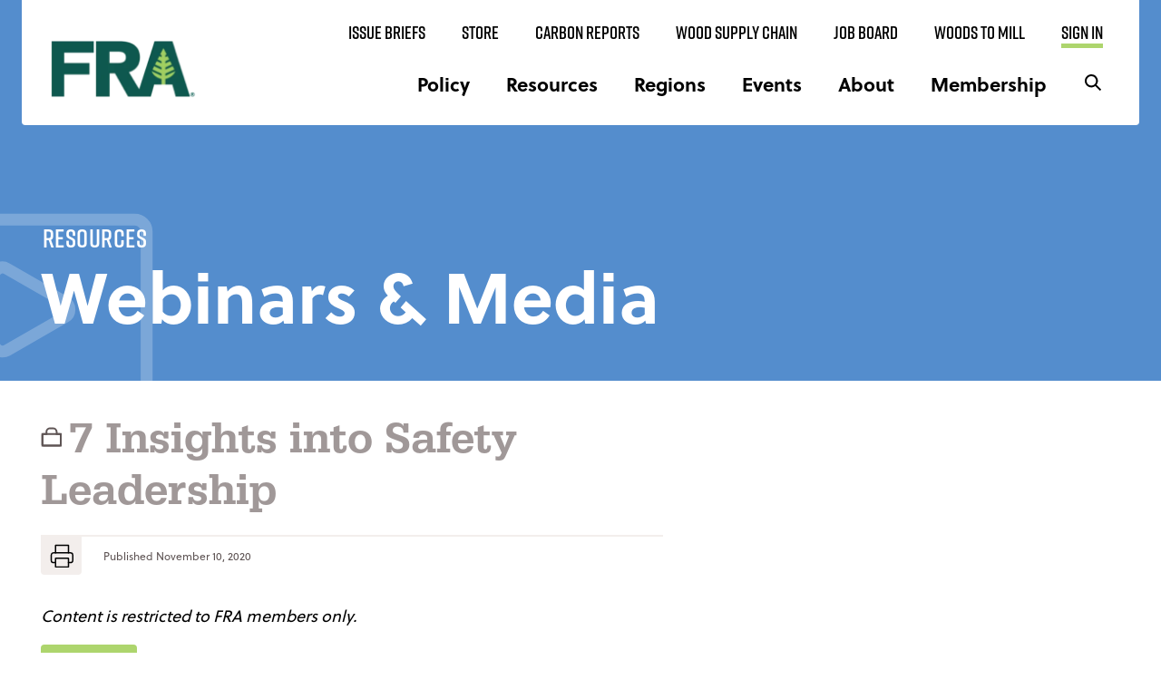

--- FILE ---
content_type: text/css
request_url: https://forestresources.org/wp-content/themes/fra/style.css?ver=1.0.22
body_size: 36767
content:
@charset "UTF-8";
/*!
Theme Name: FRA Theme
Theme URI: http://underscores.me/
Author: walltowall
Author URI: https://www.walltowall.com/
Description: Description
Version: 1.0.0
Tested up to: 5.4
Requires PHP: 5.6
License: GNU General Public License v2 or later
License URI: LICENSE
Text Domain: Forest Resources Association
Tags: custom-background, custom-logo, custom-menu, featured-images, threaded-comments, translation-ready

This theme, like WordPress, is licensed under the GPL.
Use it to make something cool, have fun, and share what you've learned.

FRA Theme is based on Underscores https://underscores.me/, (C) 2012-2020 Automattic, Inc.
Underscores is distributed under the terms of the GNU GPL v2 or later.

Normalizing styles have been helped along thanks to the fine work of
Nicolas Gallagher and Jonathan Neal https://necolas.github.io/normalize.css/
*/
/*--------------------------------------------------------------*/
/*
 * VARIABLES
 */
@import url("https://use.typekit.net/apt6qzx.css");
/*! normalize.css v8.0.1 | MIT License | github.com/necolas/normalize.css */
/* Document
	 ========================================================================== */
/**
 * 1. Correct the line height in all browsers.
 * 2. Prevent adjustments of font size after orientation changes in iOS.
 */
html {
	font-size: 16px;
	line-height: 1.15;
	-webkit-text-size-adjust: 100%;
	scroll-behavior: smooth;
}

/* Sections
	 ========================================================================== */
/**
 * Remove the margin in all browsers.
 */
body {
	margin: 0;
	font-size: 16px;
}

.site {
	overflow: hidden;
}

/**
 * Render the `main` element consistently in IE.
 */
main {
	display: block;
}

/* Grouping content
	 ========================================================================== */
/**
 * 1. Add the correct box sizing in Firefox.
 * 2. Show the overflow in Edge and IE.
 */
hr {
	box-sizing: content-box;
	height: 0;
	overflow: visible;
}

/**
 * 1. Correct the inheritance and scaling of font size in all browsers.
 * 2. Correct the odd `em` font sizing in all browsers.
 */
pre {
	font-family: monospace, monospace;
	font-size: 1em;
}

/* Text-level semantics
	 ========================================================================== */
/**
 * Remove the gray background on active links in IE 10.
 */
a {
	background-color: transparent;
}

/**
 * 1. Remove the bottom border in Chrome 57-
 * 2. Add the correct text decoration in Chrome, Edge, IE, Opera, and Safari.
 */
abbr[title] {
	border-bottom: none;
	text-decoration: underline;
	text-decoration: underline dotted;
}

/**
 * Add the correct font weight in Chrome, Edge, and Safari.
 */
b,
strong {
	font-weight: bolder;
}

/**
 * 1. Correct the inheritance and scaling of font size in all browsers.
 * 2. Correct the odd `em` font sizing in all browsers.
 */
code,
kbd,
samp {
	font-family: monospace, monospace;
	font-size: 1em;
}

/**
 * Add the correct font size in all browsers.
 */
small {
	font-size: 80%;
}

/**
 * Prevent `sub` and `sup` elements from affecting the line height in
 * all browsers.
 */
sub,
sup {
	font-size: 75%;
	line-height: 0;
	position: relative;
	vertical-align: baseline;
}

sub {
	bottom: -0.25em;
}

sup {
	top: -0.5em;
}

/* Embedded content
	 ========================================================================== */
/**
 * Remove the border on images inside links in IE 10.
 */
img {
	border-style: none;
	display: block;
	width: 100%;
	max-width: 100%;
	height: auto;
}

/* Forms
	 ========================================================================== */
/**
 * 1. Change the font styles in all browsers.
 * 2. Remove the margin in Firefox and Safari.
 */
button,
input,
optgroup,
select,
textarea {
	font-family: inherit;
	font-size: 100%;
	line-height: 1.15;
	margin: 0;
}

/**
 * Show the overflow in IE.
 * 1. Show the overflow in Edge.
 */
button,
input {
	overflow: visible;
}

/**
 * Remove the inheritance of text transform in Edge, Firefox, and IE.
 * 1. Remove the inheritance of text transform in Firefox.
 */
button,
select {
	text-transform: none;
}

/**
 * Correct the inability to style clickable types in iOS and Safari.
 */
button,
[type='button'],
[type='reset'],
[type='submit'] {
	-webkit-appearance: button;
}

/**
 * Remove the inner border and padding in Firefox.
 */
button::-moz-focus-inner,
[type='button']::-moz-focus-inner,
[type='reset']::-moz-focus-inner,
[type='submit']::-moz-focus-inner {
	border-style: none;
	padding: 0;
}

/**
 * Restore the focus styles unset by the previous rule.
 */
button:-moz-focusring,
[type='button']:-moz-focusring,
[type='reset']:-moz-focusring,
[type='submit']:-moz-focusring {
	outline: 1px dotted ButtonText;
}

/**
 * Correct the padding in Firefox.
 */
fieldset {
	padding: 0.35em 0.75em 0.625em;
}

/**
 * 1. Correct the text wrapping in Edge and IE.
 * 2. Correct the color inheritance from `fieldset` elements in IE.
 * 3. Remove the padding so developers are not caught out when they zero out
 *		`fieldset` elements in all browsers.
 */
legend {
	box-sizing: border-box;
	color: inherit;
	display: table;
	max-width: 100%;
	padding: 0;
	white-space: normal;
}

/**
 * Add the correct vertical alignment in Chrome, Firefox, and Opera.
 */
progress {
	vertical-align: baseline;
}

/**
 * Remove the default vertical scrollbar in IE 10+.
 */
textarea {
	overflow: auto;
}

/**
 * 1. Add the correct box sizing in IE 10.
 * 2. Remove the padding in IE 10.
 */
[type='checkbox'],
[type='radio'] {
	box-sizing: border-box;
	padding: 0;
}

/**
 * Correct the cursor style of increment and decrement buttons in Chrome.
 */
[type='number']::-webkit-inner-spin-button,
[type='number']::-webkit-outer-spin-button {
	height: auto;
}

/**
 * 1. Correct the odd appearance in Chrome and Safari.
 * 2. Correct the outline style in Safari.
 */
[type='search'] {
	-webkit-appearance: textfield;
	outline-offset: -2px;
}

/**
 * Remove the inner padding in Chrome and Safari on macOS.
 */
[type='search']::-webkit-search-decoration {
	-webkit-appearance: none;
}

/**
 * 1. Correct the inability to style clickable types in iOS and Safari.
 * 2. Change font properties to `inherit` in Safari.
 */
::-webkit-file-upload-button {
	-webkit-appearance: button;
	font: inherit;
}

/* Interactive
	 ========================================================================== */
/*
 * Add the correct display in Edge, IE 10+, and Firefox.
 */
details {
	display: block;
}

/*
 * Add the correct display in all browsers.
 */
summary {
	display: list-item;
}

/* Misc
	 ========================================================================== */
/**
 * Add the correct display in IE 10+.
 */
template {
	display: none;
}

/**
 * Add the correct display in IE 10.
 */
[hidden] {
	display: none;
}

/* Inherit box-sizing to more easily change it's value on a component level.
@link http://css-tricks.com/inheriting-box-sizing-probably-slightly-better-best-practice/ */
*,
*::before,
*::after {
	box-sizing: inherit;
}

html {
	box-sizing: border-box;
}

/* Text meant only for screen readers. */
.screen-reader-text {
	border: 0;
	clip: rect(1px, 1px, 1px, 1px);
	clip-path: inset(50%);
	height: 1px;
	margin: -1px;
	overflow: hidden;
	padding: 0;
	position: absolute !important;
	width: 1px;
	word-wrap: normal !important;
}

.screen-reader-text:focus {
	background-color: #ffffff;
	border-top-right-radius: 4px;
	border-bottom-right-radius: 4px;
	border-left: 8px solid #add56d;
	box-shadow: 2px 8px 25px -11px rgba(0, 0, 0, 0.75);
	clip: auto !important;
	clip-path: none;
	color: #000000;
	display: block;
	font-size: 16px;
	font-size: 1rem;
	font-weight: 600;
	line-height: 1.2;
	font-family: soleil, Arial, Helvetica, sans-serif;
	text-decoration: underline;
	height: auto;
	left: 5px;
	line-height: normal;
	padding: 0.75rem 1.25rem;
	top: 10px;
	width: auto;
	z-index: 100000;
}

/* Do not show the outline on the skip link target. */
#primary[tabindex='-1']:focus {
	outline: 0;
}

.wrapper {
	padding: 0 1.5rem;
	width: 100%;
	max-width: calc(58.75rem + 3rem);
	margin: 0 auto;
}

.wrapper--large {
	max-width: 81rem;
}

.wrapper--content {
	max-width: 77.38625rem;
}

/* Typography
--------------------------------------------- */
body,
button,
input,
select,
optgroup,
textarea {
	color: #000000;
	font-family: soleil, Arial, Helvetica, sans-serif;
	font-size: 1rem;
	line-height: 1.5;
}

h1,
h2,
h3,
h4,
h5,
h6 {
	clear: both;
}

h1 a:not([class]), h1 a:not([class]):hover,
h2 a:not([class]),
h2 a:not([class]):hover,
h3 a:not([class]),
h3 a:not([class]):hover,
h4 a:not([class]),
h4 a:not([class]):hover,
h5 a:not([class]),
h5 a:not([class]):hover,
h6 a:not([class]),
h6 a:not([class]):hover {
	text-decoration: none;
}

h1 + *,
h2 + *,
h3 + *,
h4 + *,
h5 + *,
h6 + * {
	margin-top: 1em;
}

p + h1,
p + h2,
p + h3,
p + h4,
p + h5,
p + h6,
ul + h1,
ul + h2,
ul + h3,
ul + h4,
ul + h5,
ul + h6,
ol + h1,
ol + h2,
ol + h3,
ol + h4,
ol + h5,
ol + h6 {
	margin-top: 1em;
}

h1,
h2,
h3,
h4,
h5,
h6,
.h1,
.h2,
.h3,
.h4,
.h5,
.h6 {
	line-height: 1;
	color: #000000;
	margin-top: 0;
	margin-bottom: 0;
	transition: color 0.3s ease-out;
}

h1 + h1,
h1 + h2,
h1 + h3,
h1 + h4,
h1 + h5,
h1 + h6,
h1 + .h1,
h1 + .h2,
h1 + .h3,
h1 + .h4,
h1 + .h5,
h1 + .h6,
h2 + h1,
h2 + h2,
h2 + h3,
h2 + h4,
h2 + h5,
h2 + h6,
h2 + .h1,
h2 + .h2,
h2 + .h3,
h2 + .h4,
h2 + .h5,
h2 + .h6,
h3 + h1,
h3 + h2,
h3 + h3,
h3 + h4,
h3 + h5,
h3 + h6,
h3 + .h1,
h3 + .h2,
h3 + .h3,
h3 + .h4,
h3 + .h5,
h3 + .h6,
h4 + h1,
h4 + h2,
h4 + h3,
h4 + h4,
h4 + h5,
h4 + h6,
h4 + .h1,
h4 + .h2,
h4 + .h3,
h4 + .h4,
h4 + .h5,
h4 + .h6,
h5 + h1,
h5 + h2,
h5 + h3,
h5 + h4,
h5 + h5,
h5 + h6,
h5 + .h1,
h5 + .h2,
h5 + .h3,
h5 + .h4,
h5 + .h5,
h5 + .h6,
h6 + h1,
h6 + h2,
h6 + h3,
h6 + h4,
h6 + h5,
h6 + h6,
h6 + .h1,
h6 + .h2,
h6 + .h3,
h6 + .h4,
h6 + .h5,
h6 + .h6,
.h1 + h1,
.h1 + h2,
.h1 + h3,
.h1 + h4,
.h1 + h5,
.h1 + h6,
.h1 + .h1,
.h1 + .h2,
.h1 + .h3,
.h1 + .h4,
.h1 + .h5,
.h1 + .h6,
.h2 + h1,
.h2 + h2,
.h2 + h3,
.h2 + h4,
.h2 + h5,
.h2 + h6,
.h2 + .h1,
.h2 + .h2,
.h2 + .h3,
.h2 + .h4,
.h2 + .h5,
.h2 + .h6,
.h3 + h1,
.h3 + h2,
.h3 + h3,
.h3 + h4,
.h3 + h5,
.h3 + h6,
.h3 + .h1,
.h3 + .h2,
.h3 + .h3,
.h3 + .h4,
.h3 + .h5,
.h3 + .h6,
.h4 + h1,
.h4 + h2,
.h4 + h3,
.h4 + h4,
.h4 + h5,
.h4 + h6,
.h4 + .h1,
.h4 + .h2,
.h4 + .h3,
.h4 + .h4,
.h4 + .h5,
.h4 + .h6,
.h5 + h1,
.h5 + h2,
.h5 + h3,
.h5 + h4,
.h5 + h5,
.h5 + h6,
.h5 + .h1,
.h5 + .h2,
.h5 + .h3,
.h5 + .h4,
.h5 + .h5,
.h5 + .h6,
.h6 + h1,
.h6 + h2,
.h6 + h3,
.h6 + h4,
.h6 + h5,
.h6 + h6,
.h6 + .h1,
.h6 + .h2,
.h6 + .h3,
.h6 + .h4,
.h6 + .h5,
.h6 + .h6 {
	margin-top: 1em;
}

h1,
.h1 {
	font-size: 54px;
	font-size: 3.375rem;
	font-weight: 600;
	line-height: 1.2;
	font-family: rift, Arial, Helvetica, sans-serif;
}

@media (min-width: 48em) {
	h1,
	.h1 {
		font-size: 84px;
		font-size: 5.25rem;
	}
}

@media (min-width: 64em) {
	h1,
	.h1 {
		font-size: 142px;
		font-size: 8.875rem;
	}
}

h2,
.h2 {
	font-size: 32px;
	font-size: 2rem;
	font-weight: 700;
	line-height: 1.2;
	font-family: soleil, Arial, Helvetica, sans-serif;
}

@media (min-width: 48em) {
	h2,
	.h2 {
		font-size: 36px;
		font-size: 2.25rem;
	}
}

h3,
.h3 {
	font-size: 28px;
	font-size: 1.75rem;
	font-weight: 700;
	line-height: 1.2;
	font-family: soleil, Arial, Helvetica, sans-serif;
}

@media (min-width: 48em) {
	h3,
	.h3 {
		font-size: 28px;
		font-size: 1.75rem;
	}
}

h4,
.h4 {
	font-size: 21px;
	font-size: 1.3125rem;
	font-weight: 700;
	line-height: 1.2;
	font-family: soleil, Arial, Helvetica, sans-serif;
}

@media (min-width: 48em) {
	h4,
	.h4 {
		font-size: 24px;
		font-size: 1.5rem;
	}
}

h5,
.h5 {
	font-size: 16px;
	font-size: 1rem;
	font-weight: 700;
	line-height: 1.2;
	font-family: soleil, Arial, Helvetica, sans-serif;
}

@media (min-width: 48em) {
	h5,
	.h5 {
		font-size: 21px;
		font-size: 1.3125rem;
	}
}

h6,
.h6 {
	font-size: 15px;
	font-size: 0.9375rem;
	font-weight: 700;
	line-height: 1.2;
	font-family: soleil, Arial, Helvetica, sans-serif;
}

@media (min-width: 48em) {
	h6,
	.h6 {
		font-size: 18px;
		font-size: 1.125rem;
	}
}

p,
li {
	margin-bottom: 0;
	font-size: 0.875rem;
}

@media (min-width: 48em) {
	p,
	li {
		font-size: 1.125rem;
	}
}

* + p {
	margin-top: 1em;
}

p + *,
p + *[class^='wp-block'] {
	margin-top: 1em;
}

p:last-child {
	margin-bottom: 0;
}

dfn,
cite,
em,
i {
	font-style: italic;
}

address {
	margin: 0 0 1.5em;
}

pre {
	background: #d69d4e;
	font-family: "Courier 10 Pitch", courier, monospace;
	line-height: 1.6;
	margin-bottom: 1.6em;
	max-width: 100%;
	overflow: auto;
	padding: 1.6em;
}

code,
kbd,
tt,
var {
	font-family: monaco, consolas, "Andale Mono", "DejaVu Sans Mono", monospace;
}

abbr,
acronym {
	border-bottom: 1px dotted #ababab;
	cursor: help;
}

mark,
ins {
	background: #6fa1d9;
	text-decoration: none;
}

big {
	font-size: 125%;
}

/* Elements
--------------------------------------------- */
button,
input[type='button'],
input[type='reset'],
input[type='submit'],
.wp-block-button > .wp-block-button__link,
.btn,
.checkout-button,
.um input[type='submit'].um-button {
	display: inline-block;
	position: relative;
	background-color: #add56d;
	border-radius: 4px;
	padding: 0.625rem 1.5rem;
	transition: background 0.25s ease;
	color: #000000;
	cursor: pointer;
	border: 0;
	font-size: 24px;
	font-size: 1.5rem;
	font-weight: 600;
	line-height: 1.2;
	font-family: rift, Arial, Helvetica, sans-serif;
	text-transform: uppercase;
	text-decoration: none;
	letter-spacing: 0.2px;
	text-align: center;
}

button + button,
button + .btn,
input[type='button'] + button,
input[type='button'] + .btn,
input[type='reset'] + button,
input[type='reset'] + .btn,
input[type='submit'] + button,
input[type='submit'] + .btn,
.wp-block-button > .wp-block-button__link + button,
.wp-block-button > .wp-block-button__link + .btn,
.btn + button,
.btn + .btn,
.checkout-button + button,
.checkout-button + .btn,
.um input[type='submit'].um-button + button,
.um input[type='submit'].um-button + .btn {
	margin-left: 1rem;
}

button:hover, button:focus, button:active,
input[type='button']:hover,
input[type='button']:focus,
input[type='button']:active,
input[type='reset']:hover,
input[type='reset']:focus,
input[type='reset']:active,
input[type='submit']:hover,
input[type='submit']:focus,
input[type='submit']:active,
.wp-block-button > .wp-block-button__link:hover,
.wp-block-button > .wp-block-button__link:focus,
.wp-block-button > .wp-block-button__link:active,
.btn:hover,
.btn:focus,
.btn:active,
.checkout-button:hover,
.checkout-button:focus,
.checkout-button:active,
.um input[type='submit'].um-button:hover,
.um input[type='submit'].um-button:focus,
.um input[type='submit'].um-button:active {
	background-color: #8abf37;
}

button:visited,
input[type='button']:visited,
input[type='reset']:visited,
input[type='submit']:visited,
.wp-block-button > .wp-block-button__link:visited,
.btn:visited,
.checkout-button:visited,
.um input[type='submit'].um-button:visited {
	color: #000000;
}

button:visited:hover, button:visited:focus,
input[type='button']:visited:hover,
input[type='button']:visited:focus,
input[type='reset']:visited:hover,
input[type='reset']:visited:focus,
input[type='submit']:visited:hover,
input[type='submit']:visited:focus,
.wp-block-button > .wp-block-button__link:visited:hover,
.wp-block-button > .wp-block-button__link:visited:focus,
.btn:visited:hover,
.btn:visited:focus,
.checkout-button:visited:hover,
.checkout-button:visited:focus,
.um input[type='submit'].um-button:visited:hover,
.um input[type='submit'].um-button:visited:focus {
	background-color: #8abf37;
}

button.secondary,
input[type='button'].secondary,
input[type='reset'].secondary,
input[type='submit'].secondary,
.wp-block-button > .wp-block-button__link.secondary,
.btn.secondary,
.checkout-button.secondary,
.um input[type='submit'].um-button.secondary {
	font-size: 15px;
	font-size: 0.9375rem;
	font-weight: 700;
	line-height: 1.2;
	font-family: soleil, Arial, Helvetica, sans-serif;
	background: transparent;
	border: none;
	border-radius: 0;
	padding: 0.5rem 0;
	text-transform: none;
	position: relative;
	transform: scale(1);
	transition: color 0.15s ease;
	border-bottom: 5px solid #add56d;
}

button.secondary:hover, button.secondary:focus,
input[type='button'].secondary:hover,
input[type='button'].secondary:focus,
input[type='reset'].secondary:hover,
input[type='reset'].secondary:focus,
input[type='submit'].secondary:hover,
input[type='submit'].secondary:focus,
.wp-block-button > .wp-block-button__link.secondary:hover,
.wp-block-button > .wp-block-button__link.secondary:focus,
.btn.secondary:hover,
.btn.secondary:focus,
.checkout-button.secondary:hover,
.checkout-button.secondary:focus,
.um input[type='submit'].um-button.secondary:hover,
.um input[type='submit'].um-button.secondary:focus {
	color: #0f584f;
}

button.secondary--light,
input[type='button'].secondary--light,
input[type='reset'].secondary--light,
input[type='submit'].secondary--light,
.wp-block-button > .wp-block-button__link.secondary--light,
.btn.secondary--light,
.checkout-button.secondary--light,
.um input[type='submit'].um-button.secondary--light {
	color: #ffffff;
}

button.secondary--light:hover, button.secondary--light:focus,
input[type='button'].secondary--light:hover,
input[type='button'].secondary--light:focus,
input[type='reset'].secondary--light:hover,
input[type='reset'].secondary--light:focus,
input[type='submit'].secondary--light:hover,
input[type='submit'].secondary--light:focus,
.wp-block-button > .wp-block-button__link.secondary--light:hover,
.wp-block-button > .wp-block-button__link.secondary--light:focus,
.btn.secondary--light:hover,
.btn.secondary--light:focus,
.checkout-button.secondary--light:hover,
.checkout-button.secondary--light:focus,
.um input[type='submit'].um-button.secondary--light:hover,
.um input[type='submit'].um-button.secondary--light:focus {
	color: #ffffff;
}

@media (min-width: 64em) {
	button.secondary,
	input[type='button'].secondary,
	input[type='reset'].secondary,
	input[type='submit'].secondary,
	.wp-block-button > .wp-block-button__link.secondary,
	.btn.secondary,
	.checkout-button.secondary,
	.um input[type='submit'].um-button.secondary {
		font-size: 20px;
		font-size: 1.25rem;
		font-weight: 700;
		line-height: 1.2;
		font-family: soleil, Arial, Helvetica, sans-serif;
	}
}

button.tertiary,
input[type='button'].tertiary,
input[type='reset'].tertiary,
input[type='submit'].tertiary,
.wp-block-button > .wp-block-button__link.tertiary,
.btn.tertiary,
.checkout-button.tertiary,
.um input[type='submit'].um-button.tertiary {
	font-size: 15px;
	font-size: 0.9375rem;
	font-weight: 700;
	line-height: 1.2;
	font-family: soleil, Arial, Helvetica, sans-serif;
	text-transform: none;
	background-color: #f3eeec;
	padding: 0.5rem 1rem;
}

button.tertiary:hover, button.tertiary:focus,
input[type='button'].tertiary:hover,
input[type='button'].tertiary:focus,
input[type='reset'].tertiary:hover,
input[type='reset'].tertiary:focus,
input[type='submit'].tertiary:hover,
input[type='submit'].tertiary:focus,
.wp-block-button > .wp-block-button__link.tertiary:hover,
.wp-block-button > .wp-block-button__link.tertiary:focus,
.btn.tertiary:hover,
.btn.tertiary:focus,
.checkout-button.tertiary:hover,
.checkout-button.tertiary:focus,
.um input[type='submit'].um-button.tertiary:hover,
.um input[type='submit'].um-button.tertiary:focus {
	background-color: #e5dad6;
}

button.tertiary.active,
input[type='button'].tertiary.active,
input[type='reset'].tertiary.active,
input[type='submit'].tertiary.active,
.wp-block-button > .wp-block-button__link.tertiary.active,
.btn.tertiary.active,
.checkout-button.tertiary.active,
.um input[type='submit'].um-button.tertiary.active {
	background-color: #add56d;
}

button.tertiary.active:hover,
input[type='button'].tertiary.active:hover,
input[type='reset'].tertiary.active:hover,
input[type='submit'].tertiary.active:hover,
.wp-block-button > .wp-block-button__link.tertiary.active:hover,
.btn.tertiary.active:hover,
.checkout-button.tertiary.active:hover,
.um input[type='submit'].um-button.tertiary.active:hover {
	background-color: #8abf37;
}

button.btn-reset,
input[type='button'].btn-reset,
input[type='reset'].btn-reset,
input[type='submit'].btn-reset,
.wp-block-button > .wp-block-button__link.btn-reset,
.btn.btn-reset,
.checkout-button.btn-reset,
.um input[type='submit'].um-button.btn-reset {
	border: none;
	background-color: transparent;
}

button.btn-toggle,
input[type='button'].btn-toggle,
input[type='reset'].btn-toggle,
input[type='submit'].btn-toggle,
.wp-block-button > .wp-block-button__link.btn-toggle,
.btn.btn-toggle,
.checkout-button.btn-toggle,
.um input[type='submit'].um-button.btn-toggle {
	background-color: transparent;
	height: 30px;
	width: 30px;
	border: none;
	padding: 0;
}

button.btn-toggle svg,
input[type='button'].btn-toggle svg,
input[type='reset'].btn-toggle svg,
input[type='submit'].btn-toggle svg,
.wp-block-button > .wp-block-button__link.btn-toggle svg,
.btn.btn-toggle svg,
.checkout-button.btn-toggle svg,
.um input[type='submit'].um-button.btn-toggle svg {
	height: 20px;
	width: 30px;
}

p + .btn {
	margin-top: 1.25em;
}

.open .btn-toggle svg {
	transform: translate(-50%, -65%) rotate(180deg);
}

.btn-white-arrow {
	background-color: #ffffff;
	height: 2.154375rem;
	width: 2.154375rem;
	position: absolute;
	bottom: 0;
	left: 0;
	border-top-right-radius: 3px;
}

@media (min-width: 64em) {
	.btn-white-arrow {
		height: 3.319375rem;
		width: 3.319375rem;
	}
}

.btn-white-arrow svg {
	position: absolute;
	top: 50%;
	left: 50%;
	transform: translate(-50%, -50%);
	transition: transform 0.1s ease;
}

@media (min-width: 64em) {
	.btn-white-arrow svg {
		transform: scale(1.2) translate(-50%, -50%);
	}
}

form label {
	font-size: 16px;
	font-size: 1rem;
	font-weight: 700;
	line-height: 1.2;
	font-family: soleil, Arial, Helvetica, sans-serif;
	display: block;
	color: #000000;
	text-transform: uppercase;
	font-size: 14px;
}

form label + select {
	margin-top: 0.25rem;
}

form input,
form textarea,
form select {
	appearance: none;
	border: 2px solid #a09898;
	border-radius: 4px;
	background-color: #ffffff;
	color: #000000;
	font-size: 16px;
	font-size: 1rem;
	font-weight: 400;
	line-height: 1.2;
	font-family: soleil, Arial, Helvetica, sans-serif;
	padding: 0.625rem 1rem;
	width: 100%;
}

form select {
	position: relative;
	background-image: url("/wp-content/themes/fra/imgs/icon-down-caret-for-select.svg");
	background-position: top 50% right 0.6rem;
	background-repeat: no-repeat;
	background-size: 1rem;
	cursor: pointer;
	-webkit-appearance: none;
}

form select:hover::after {
	margin-top: 4px;
}

form .select2-container.select2-container--default .selection .select2-selection {
	padding: 0.625rem 1rem;
	min-height: 2.5rem;
}

form .select2-container.select2-container--default .selection .select2-selection .select2-selection__rendered {
	padding: 0;
	line-height: 1;
}

form .select2-container.select2-container--default .selection .select2-selection .select2-selection__arrow {
	top: 6px;
	right: 9px;
}

form .row {
	display: block;
}

@media (min-width: 48em) {
	form .row {
		display: flex;
	}
	form .row > * {
		width: 100%;
	}
	form .row > * + * {
		margin-left: 1.5rem;
	}
}

form .row + .row {
	margin-top: 20px;
}

@media (min-width: 48em) {
	form .row + .row {
		margin-top: 20px;
	}
}

form .row br {
	display: none;
}

.wpcf7-response-output {
	border: none;
	border-radius: 0px;
	display: inline-block;
	margin: 20px 0 60px 0;
	font-family: serifa, Times, serif;
	font-style: italic;
	font-weight: bold;
	font-size: 18px;
	border-left: 2px solid #add56d;
}

.wpcf7 form.invalid .wpcf7-response-output,
.wpcf7 form.unaccepted .wpcf7-response-output {
	border-left: 2px solid #d32828;
}

.wpcf7 form.sent .wpcf7-response-output {
	border: none;
	border-left: 2px solid #add56d;
}

.wpcf7-not-valid-tip {
	color: #000000;
	font-family: soleil, Arial, Helvetica, sans-serif;
	font-weight: bolder;
	text-transform: none;
	margin-top: 3px;
	font-size: 16px;
	color: #d32828;
	letter-spacing: 0.5px;
}

.post-password-form {
	max-width: 400px;
	margin: 100px auto;
}

.wp-block-contact-form-7-contact-form-selector {
	margin-top: 4rem;
	margin-bottom: 4rem;
}

a:not([class]) {
	color: #548dcd;
	text-decoration: underline;
	transition: color 0.2s ease;
}

a:not([class]):visited {
	color: #382946;
}

a:not([class]):hover, a:not([class]):focus, a:not([class]):active {
	color: #548dcd;
}

a:not([class]):hover > *, a:not([class]):focus > *, a:not([class]):active > * {
	color: #6fa1d9;
}

a:not([class]):focus {
	outline: thin dotted;
}

a:not([class]):hover, a:not([class]):active {
	outline: 0;
}

ul,
ol {
	margin-left: 0.35rem;
	padding-left: 0;
}

ul > li,
ol > li {
	padding-left: 0;
	margin-left: 0;
}

ul {
	list-style: disc;
}

ol {
	list-style: decimal;
}

li > ul,
li > ol {
	margin-bottom: 0;
	margin-left: 0;
	list-style: circle;
}

dt {
	font-weight: 700;
}

dd {
	margin: 0 1.5em 1.5em;
}

.slick-slider {
	position: relative;
}

.slick-slider .slick-arrow {
	font-size: 0;
	line-height: 0;
	position: absolute;
	bottom: 50%;
	z-index: 9;
	display: block;
	padding: 0;
	width: 2rem;
	height: 1.8rem;
	border: none;
	background-color: #ffffff;
	border-radius: 2px;
	background-image: url("/wp-content/themes/fra/imgs/icon-down-caret-for-select.svg");
	background-repeat: no-repeat;
	background-position: center;
	background-size: 1rem;
	transition: transform 0.15s ease, opacity 0.3s ease;
}

.slick-slider .slick-arrow.slick-disabled {
	opacity: 0;
}

.slick-slider .slick-arrow.slick-prev {
	transform: rotate(90deg);
	left: 0;
}

.slick-slider .slick-arrow.slick-prev:hover {
	transform: scale(1.1) rotate(90deg);
}

@media (min-width: 48em) {
	.slick-slider .slick-arrow.slick-prev {
		left: 1.5rem;
	}
}

.slick-slider .slick-arrow.slick-next {
	transform: rotate(-90deg);
	right: 0;
}

.slick-slider .slick-arrow.slick-next:hover {
	transform: scale(1.1) rotate(-90deg);
}

@media (min-width: 48em) {
	.slick-slider .slick-arrow.slick-next {
		right: 1.5rem;
	}
}

.slick-slider .slick-dots {
	margin: 1rem 0 0 0;
	padding: 0;
	display: flex;
	justify-content: center;
}

.slick-slider .slick-dots li {
	list-style: none;
	padding: 0;
}

.slick-slider .slick-dots li + li {
	margin-left: 20px;
}

.slick-slider .slick-dots button {
	font-size: 0;
	line-height: 0;
	height: 0.8rem;
	width: 0.8rem;
	border-radius: 50%;
	background: #000000;
	opacity: 0.5;
	border: none;
	padding: 0;
}

.slick-slider .slick-dots button:hover {
	background: #0f584f;
	opacity: 0.75;
}

.slick-slider .slick-dots .slick-active button {
	background: #000000;
	opacity: 1;
}

.woods-to-mill {
	display: block;
	margin: 0;
	color: #ffffff;
	position: relative;
	height: 4.25rem;
	width: 5.88375rem;
	position: relative;
	font-size: 38px;
	font-size: 2.375rem;
	font-weight: 600;
	line-height: 1.2;
	font-family: rift, Arial, Helvetica, sans-serif;
	line-height: 1;
	text-decoration: none;
}

.woods-to-mill span {
	position: absolute;
	display: inline-block;
}

.woods-to-mill span:first-child {
	top: 0;
	left: 0;
}

.woods-to-mill span:nth-child(2) {
	font-size: 18px;
	font-size: 1.125rem;
	font-weight: 500;
	line-height: 1.2;
	font-family: serifa, Times, serif;
	color: #5e5454;
	background: #add56d;
	padding: 0;
	text-transform: lowercase;
	bottom: 0;
	left: 0;
	height: 1.701875rem;
	width: 1.68125rem;
	text-align: center;
	line-height: 1.7rem;
}

.woods-to-mill span:nth-child(3) {
	bottom: -0.3rem;
	right: 0.2rem;
}

.inline-woods-to-mill .woods-to-mill {
	width: 100%;
	height: auto;
	font-size: 3.95875rem;
}

.inline-woods-to-mill .woods-to-mill > span:first-child, .inline-woods-to-mill .woods-to-mill > span:nth-child(2), .inline-woods-to-mill .woods-to-mill > span:nth-child(3) {
	position: relative;
	top: unset;
	left: unset;
	right: unset;
	bottom: unset;
}

.inline-woods-to-mill .woods-to-mill > span:nth-child(2) {
	top: -0.9rem;
	font-size: 1.841875rem;
	height: 2.800625rem;
	width: 2.815625rem;
	line-height: 2.7rem;
}

.theme-fra .njt-nofi-container {
	background-color: #f8b558 !important;
	width: 100% !important;
	display: flex;
	justify-content: center;
}

.theme-fra .njt-nofi-container .njt-nofi-notification-bar {
	background-color: #f8b558 !important;
	max-width: 1318px !important;
	width: 100%;
	position: relative !important;
	font-size: 20px;
	font-size: 1.25rem;
	font-weight: 400;
	line-height: 1.2;
	font-family: soleil, Arial, Helvetica, sans-serif;
	padding: 1.2rem 0;
	text-align: left;
}

.theme-fra .njt-nofi-container .njt-nofi-notification-bar .njt-nofi-content {
	padding: 0 1.5rem;
	width: 100%;
}

.theme-fra .njt-nofi-container .njt-nofi-text {
	text-align: left;
}

.theme-fra .njt-nofi-container .njt-nofi-button-text {
	background-color: transparent !important;
	text-decoration: underline !important;
	text-align: left;
}

.theme-fra .njt-nofi-container .njt-nofi-notification-bar .njt-nofi-hide .njt-nofi-close-icon {
	background-color: #000000 !important;
	border-radius: 4px;
	height: 30px;
	width: 30px;
	top: 0;
	right: 1.5rem;
	position: relative;
}

body {
	padding-top: 0 !important;
	transition: margin-top 0.2s ease-out;
}

body[style^="padding-top: 7"] {
	margin-top: 72.3906px !important;
}

table,
.wp-block-table.is-style-stripes table {
	background-color: #ffffff;
	border: 2px solid #ababab;
	border-radius: 4px;
}

table tr,
.wp-block-table.is-style-stripes table tr {
	border-bottom: 2px solid #ababab;
}

table tr:last-child,
.wp-block-table.is-style-stripes table tr:last-child {
	border-bottom: 0;
}

table tr:nth-child(2n+1),
.wp-block-table.is-style-stripes table tr:nth-child(2n+1) {
	background-color: #f3eeec;
}

table td, table th,
.wp-block-table.is-style-stripes table td,
.wp-block-table.is-style-stripes table th {
	padding: 0.75rem 1.2rem;
	border-right: 2px solid #ababab;
	vertical-align: middle;
}

.tooltip {
	text-transform: none;
	background-color: #292929;
	letter-spacing: 0.5px;
	display: block;
	border-radius: 4px;
	text-align: center;
	position: absolute;
	z-index: -1;
	bottom: calc(100% + 8px);
	left: -9999999px;
	transform: translate(-50%, 10px);
	transition: opacity 0.1s ease-out, transform 0.1s ease-out;
}

.tooltip::after {
	content: '';
	width: 0;
	height: 0;
	border-left: 8px solid transparent;
	border-right: 8px solid transparent;
	border-top: 8px solid #292929;
	position: absolute;
	bottom: -7.2px;
	left: calc(50% - 8px);
}

.tooltip p {
	color: #ffffff;
	margin: 0;
	padding: 0.3rem 0.5rem 0.4rem;
	font-size: 14px;
	font-size: 0.875rem;
	font-weight: 400;
	line-height: 1.2;
	font-family: soleil, Arial, Helvetica, sans-serif;
}

/*--------------------------------------------------------------
# Plugins
--------------------------------------------------------------*/
.theme-fra {
	--tec-color-accent-primary: #83b55a;
}

.theme-fra .tribe-events-view {
	padding-top: 6rem;
}

.theme-fra .tribe-events-view * {
	font-family: soleil, Arial, Helvetica, sans-serif !important;
}

.theme-fra .tribe-events-event-url > a {
	margin-top: 1rem;
	display: inline-block;
	position: relative;
	background-color: #add56d;
	border-radius: 4px;
	padding: 0.4rem 1rem 0.5rem 1rem;
	transition: background 0.25s ease;
	color: #000000;
	cursor: pointer;
	border: 0;
	font-size: 20px;
	font-size: 1.25rem;
	font-family: rift, Arial, Helvetica, sans-serif !important;
	font-weight: 600;
	text-transform: uppercase;
	text-decoration: none;
	letter-spacing: 0.2px;
	text-align: center;
}

.theme-fra .tribe-events-event-url > a:hover, .theme-fra .tribe-events-event-url > a:focus, .theme-fra .tribe-events-event-url > a:active {
	background-color: #8abf37;
}

.theme-fra .datepicker-days .day.current {
	background-color: #eaffc9;
}

.theme-fra .datepicker-days .day.current:hover, .theme-fra .datepicker-days .day.current:focus, .theme-fra .datepicker-days .day.current:active {
	background-color: #8abf37;
}

.theme-fra .datepicker-days .active.day {
	background-color: #add56d;
	color: #000000;
}

.theme-fra .datepicker-days .active.day:hover, .theme-fra .datepicker-days .active.day:focus, .theme-fra .datepicker-days .active.day:active {
	background-color: #8abf37;
}

.theme-fra .tribe-events .tribe-events-c-search__button,
.theme-fra .tribe-events-c-ical__link {
	background-color: #add56d;
	color: #000000;
	font-size: 18px;
	font-size: 1.125rem;
	border: none;
	font-family: rift, Arial, Helvetica, sans-serif !important;
	text-transform: uppercase;
	transition: background 0.25s ease;
}

.theme-fra .tribe-events .tribe-events-c-search__button:hover, .theme-fra .tribe-events .tribe-events-c-search__button:focus,
.theme-fra .tribe-events-c-ical__link:hover,
.theme-fra .tribe-events-c-ical__link:focus {
	background-color: #8abf37;
	color: #000000;
}

.theme-fra .tribe-events .tribe-events-c-search__button:hover svg, .theme-fra .tribe-events .tribe-events-c-search__button:focus svg,
.theme-fra .tribe-events-c-ical__link:hover svg,
.theme-fra .tribe-events-c-ical__link:focus svg {
	fill: #000000;
	color: #000000;
}

.theme-fra .tribe-events .tribe-events-c-search__button:hover svg path, .theme-fra .tribe-events .tribe-events-c-search__button:focus svg path,
.theme-fra .tribe-events-c-ical__link:hover svg path,
.theme-fra .tribe-events-c-ical__link:focus svg path {
	stroke: #000000 !important;
}

.theme-fra .tribe-events .tribe-events-c-search__button:visited,
.theme-fra .tribe-events-c-ical__link:visited {
	color: #000000;
}

.theme-fra .tribe-events .tribe-events-c-search__button:visited:hover, .theme-fra .tribe-events .tribe-events-c-search__button:visited:focus,
.theme-fra .tribe-events-c-ical__link:visited:hover,
.theme-fra .tribe-events-c-ical__link:visited:focus {
	background-color: #8abf37;
}

.theme-fra .tribe-common .tribe-common-c-svgicon {
	color: #000000;
}

.theme-fra .tribe-events-meta-group.tribe-events-meta-group-gmap {
	border-top: none;
}

.theme-fra #tribe-events-pg-template {
	margin-top: 2rem;
}

@media (min-width: 56.25em) {
	.theme-fra #tribe-events-pg-template {
		margin-top: 8rem;
	}
}

.theme-fra #tribe-events-pg-template *:not(a) {
	font-family: soleil, Arial, Helvetica, sans-serif !important;
}

.theme-fra #tribe-events-pg-template .tribe-events-meta-group {
	padding: 0 1rem;
	border-radius: 4px;
	margin-top: 2.5rem;
}

.theme-fra #tribe-events-pg-template .tribe-events-single-section.tribe-events-event-meta {
	margin-bottom: 2rem;
}

.theme-fra #tribe-events-pg-template .tribe-events-cal-links a {
	padding-left: 1.8rem;
}

@media (min-width: 48em) {
	.theme-fra #tribe-events-pg-template .tribe-events-sub-nav {
		gap: 2rem;
	}
}

.theme-fra #tribe-events-pg-template .tribe-events-sub-nav li {
	margin-right: 0.25rem;
}

@media (min-width: 48em) {
	.theme-fra #tribe-events-pg-template .tribe-events-sub-nav li {
		width: 50%;
	}
}

.theme-fra #tribe-events-pg-template .tribe-events-sub-nav li + li {
	margin-right: 0;
	margin-left: 0.25rem;
}

.theme-fra #tribe-events-pg-template .tribe-events-sub-nav li + li a {
	padding-left: 1rem;
}

.theme-fra #tribe-events-pg-template .tribe-events-sub-nav li + li a:before {
	display: none;
}

.theme-fra #tribe-events-pg-template .tribe-events-sub-nav li a {
	font-family: rift, Arial, Helvetica, sans-serif !important;
	font-size: 1.25rem;
	letter-spacing: 0.25px;
	background-color: #add56d;
	padding: 1rem 1rem 1rem 0.6rem;
	display: inline-block;
	border-radius: 4px;
	color: #000000;
	transition: background 0.25s ease;
}

.theme-fra #tribe-events-pg-template .tribe-events-sub-nav li a:hover {
	background-color: #8abf37;
}

.theme-fra .tribe-events-single
.tribe-events-sub-nav
.tribe-events-nav-previous
a::before {
	margin-left: 0.7rem;
}

.theme-fra .tribe-events-calendar-list__event-description + .btn {
	margin-top: 1rem;
}

.theme-fra .tribe-events-single-section.tribe-events-event-meta .tribe-events-meta-group.tribe-events-meta-group-details .tribe-events-event-url a {
	padding: 0.3rem 0.7rem;
	font-size: 1rem;
	line-height: 1.4;
}

/* Slider */
.slick-slider {
	position: relative;
	display: block;
	box-sizing: border-box;
	-webkit-touch-callout: none;
	-webkit-user-select: none;
	-khtml-user-select: none;
	-moz-user-select: none;
	-ms-user-select: none;
	user-select: none;
	-ms-touch-action: pan-y;
	touch-action: pan-y;
	-webkit-tap-highlight-color: transparent;
}

.slick-list {
	position: relative;
	overflow: hidden;
	display: block;
	margin: 0;
	padding: 0;
}

.slick-list:focus {
	outline: none;
}

.slick-list.dragging {
	cursor: pointer;
	cursor: hand;
}

.slick-slider .slick-track,
.slick-slider .slick-list {
	-webkit-transform: translate3d(0, 0, 0);
	-moz-transform: translate3d(0, 0, 0);
	-ms-transform: translate3d(0, 0, 0);
	-o-transform: translate3d(0, 0, 0);
	transform: translate3d(0, 0, 0);
}

.slick-track {
	position: relative;
	left: 0;
	top: 0;
	display: block;
	margin-left: auto;
	margin-right: auto;
}

.slick-track:before, .slick-track:after {
	content: "";
	display: table;
}

.slick-track:after {
	clear: both;
}

.slick-loading .slick-track {
	visibility: hidden;
}

.slick-slide {
	float: left;
	height: 100%;
	min-height: 1px;
	display: none;
}

[dir="rtl"] .slick-slide {
	float: right;
}

.slick-slide img {
	display: block;
}

.slick-slide.slick-loading img {
	display: none;
}

.slick-slide.dragging img {
	pointer-events: none;
}

.slick-initialized .slick-slide {
	display: block;
}

.slick-loading .slick-slide {
	visibility: hidden;
}

.slick-vertical .slick-slide {
	display: block;
	height: auto;
	border: 1px solid transparent;
}

.slick-arrow.slick-hidden {
	display: none;
}

.wpDataTables .column-link {
	max-width: 200px;
}

.wpDataTables .column-link a button {
	color: #000000;
}

.wpDataTables .column-link a button:hover, .wpDataTables .column-link a button:focus, .wpDataTables .column-link a button:active {
	color: #000000;
}

.page-header + .um-password {
	margin-top: 4rem;
	margin-bottom: 6rem !important;
}

.page-header + .um-password *:not(.um-button) {
	text-align: left !important;
	color: #000;
}

.fra-account .um-account .um-account-main {
	padding-left: 2rem;
}

/*--------------------------------------------------------------
# Layouts
--------------------------------------------------------------*/
.error-404 {
	background-color: #5e5454;
	display: flex;
	justify-content: center;
	min-height: calc(100vh - 278px);
	align-items: center;
	position: relative;
}

.error-404 .page-content {
	text-align: center;
	max-width: 54rem;
	position: relative;
	z-index: 2;
	margin: 10rem 0 8rem;
}

.error-404 .page-content .page-title,
.error-404 .page-content .page-copy {
	color: #ffffff;
}

.error-404 .page-content .page-title {
	margin-top: 0;
}

.error-404 .page-content .page-copy {
	font-size: 18px;
	font-size: 1.125rem;
	font-weight: 400;
	line-height: 1.2;
	font-family: serifa, Times, serif;
	letter-spacing: 1px;
}

@media (min-width: 48em) {
	.error-404 .page-content .page-copy {
		font-size: 24px;
		font-size: 1.5rem;
		font-weight: 400;
		line-height: 1.2;
		font-family: serifa, Times, serif;
	}
}

.error-404 .error-bg {
	position: absolute;
	top: 50%;
	left: 50%;
	transform: translate(-50%, -50%);
	object-fit: cover;
	height: 100%;
	width: 100%;
	opacity: 1;
	z-index: 1;
	mix-blend-mode: multiply;
}

.error-404 .search-form,
.error-404 hr {
	margin: 2rem auto;
	max-width: 32rem;
}

@media (min-width: 48em) {
	.error404 .main-navigation {
		grid-template-columns: 1fr;
		max-width: 14rem;
	}
	.error404 .main-navigation .nav-tray {
		display: none;
	}
}

.post-content {
	padding-top: 1.6875rem;
	position: relative;
}

@media (min-width: 48em) {
	.post-content {
		padding-top: 2.25rem;
		display: grid;
		grid-template-columns: 68% 1fr;
	}
}

.post-content.has-image {
	min-height: 43.75rem;
}

.post-content ul,
.post-content ol {
	margin-left: 1.5rem;
	padding-left: 0;
}

.post-content ul li,
.post-content ol li {
	padding-left: 0;
	margin-left: 0;
	margin-top: 0.5rem;
}

.post-content ul li ul,
.post-content ul li ol,
.post-content ol li ul,
.post-content ol li ol {
	margin-left: 1.5rem;
	padding-left: 0;
}

.post-content__container {
	margin-bottom: 2rem;
}

@media (min-width: 48em) {
	.post-content__container {
		padding-right: 8.1vw;
		margin-bottom: 4rem;
	}
}

@media (min-width: 75em) {
	.post-content__container {
		padding-right: 7.7rem;
	}
}

.post-content__intro + * {
	margin-top: 1rem;
}

.post-content__intro__pre-text {
	font-size: 16px;
	font-size: 1rem;
	font-weight: 700;
	line-height: 1.2;
	font-family: soleil, Arial, Helvetica, sans-serif;
}

@media (min-width: 64em) {
	.post-content__intro__pre-text {
		font-size: 24px;
		font-size: 1.5rem;
		font-weight: 700;
		line-height: 1.2;
		font-family: soleil, Arial, Helvetica, sans-serif;
		margin-bottom: 0.5rem;
	}
}

.post-content__intro__lock .lock {
	position: relative;
	margin-right: 0.5rem;
	transform: scale(0.8);
	display: inline-block;
}

@media (min-width: 48em) {
	.post-content__intro__lock .lock {
		top: -0.4rem;
		transform: scale(1);
	}
}

.post-content__intro__lock h1 {
	color: #a09898;
	display: inline;
}

.post-content__intro__title {
	margin-top: 0;
	font-size: 28px;
	font-size: 1.75rem;
	font-weight: 500;
	line-height: 1.2;
	font-family: serifa, Times, serif;
}

@media (min-width: 48em) {
	.post-content__intro__title {
		font-size: 48px;
		font-size: 3rem;
		font-weight: 500;
		line-height: 1.2;
		font-family: serifa, Times, serif;
	}
}

.post-content__intro__utility-bar {
	display: flex;
	flex-wrap: wrap;
}

@media (min-width: 48em) {
	.post-content__intro__utility-bar {
		display: grid;
		grid-template-columns: auto 1fr;
		grid-template-areas: 'col1 col2';
		border-top: 2px solid #f3eeec;
		margin: 1.25rem 0 2rem;
	}
}

.post-content__intro__utility-bar .buttons {
	order: 2;
	height: 2.625rem;
	display: flex;
}

.post-content__intro__utility-bar .buttons > * {
	position: relative;
	background-color: #f3eeec;
	border: 0;
	padding: 0;
	padding: 0.5rem 0.6rem;
	border-radius: 0;
	transition: background 0.2s ease;
}

.post-content__intro__utility-bar .buttons > *:hover, .post-content__intro__utility-bar .buttons > *:focus {
	background-color: #add56d;
}

.post-content__intro__utility-bar .buttons > *:hover .tooltip, .post-content__intro__utility-bar .buttons > *:focus .tooltip {
	left: 50%;
	transform: translate(-50%, 0);
	opacity: 1;
	z-index: 9;
}

.post-content__intro__utility-bar .buttons .download {
	border-bottom-left-radius: 4px;
}

.post-content__intro__utility-bar .buttons .download + .print {
	border-bottom-left-radius: 0;
}

.post-content__intro__utility-bar .buttons .print {
	border-bottom-left-radius: 4px;
	border-bottom-right-radius: 4px;
}

@media (min-width: 48em) {
	.post-content__intro__utility-bar .buttons {
		grid-area: col1;
	}
}

.post-content__intro__utility-bar .publish-time {
	width: 100%;
	order: 1;
	border-bottom: 2px solid #f3eeec;
	padding: 1rem 0 0.5rem;
}

@media (min-width: 48em) {
	.post-content__intro__utility-bar .publish-time {
		grid-area: col2;
		border-bottom: 0;
		padding: 0.8rem 0 0 1.5rem;
	}
}

.post-content__intro .publish-time {
	color: #5e5454;
	font-size: 0.75rem;
}

.post-content__intro .post-thumbnail img {
	border-radius: 4px;
}

@media (min-width: 48em) {
	.post-content__intro .post-thumbnail {
		position: absolute;
		right: 1.5rem;
		top: 2.8rem;
		width: 32%;
		max-width: 27.5rem;
	}
}

@media (min-width: 75em) {
	.post-content__intro .post-thumbnail {
		width: 100%;
	}
}

.post-content__meta {
	border-top: 2px solid #d8d8d8;
	border-bottom: 2px solid #d8d8d8;
	padding: 1rem 0;
	margin: 2rem 0;
}

.post-content__meta > * + * {
	margin-top: 0.2rem;
}

.post-content__meta > *:first-child {
	margin-top: 0;
	margin-bottom: 0.5rem;
}

.post-content__meta > p br {
	display: none;
}

.post-content__meta > p > strong {
	font-weight: 700;
	font-style: normal;
	display: block;
	margin-bottom: 6px;
}

.post-content__meta > p:first-child + p > strong:first-of-type,
.post-content__meta > p:first-child + p > em:first-of-type {
	font-weight: 700;
	font-style: normal;
	margin-top: 23px;
	display: block;
}

.post-content__meta > p:first-child + p > strong:first-of-type ~ strong,
.post-content__meta > p:first-child + p > em:first-of-type ~ strong {
	margin-top: 0;
	display: inline;
}

.post-content__meta > p:first-child > em:first-of-type {
	font-weight: 700;
	font-style: normal;
	display: block;
	margin-bottom: 6px;
}

.post-content .wp-block-image {
	margin: 2rem 0;
}

.post-content .wp-block-image img {
	border-radius: 4px;
	filter: drop-shadow(0px 4px 5px rgba(0, 0, 0, 0.2));
}

.post-content .wp-block-image figcaption {
	font-size: 0.875rem;
}

.post-content .wp-block-pullquote {
	position: relative;
}

@media (min-width: 48em) {
	.post-content .wp-block-pullquote {
		padding: 0;
		margin: 0;
	}
	.post-content .wp-block-pullquote + * {
		margin-top: 1em;
	}
}

.post-content .wp-block-pullquote blockquote {
	font-size: 26px;
	font-size: 1.625rem;
	font-weight: 500;
	line-height: 1.2;
	font-family: serifa, Times, serif;
	margin: 0;
	text-align: left;
	border-top: 2px solid #d8d8d8;
}

.post-content .wp-block-pullquote blockquote > p {
	font-size: 1em;
	line-height: 1.25;
	padding-right: 6%;
}

.post-content .wp-block-pullquote blockquote > p + p {
	margin-top: 0.5em;
}

@media (min-width: 48em) {
	.post-content .wp-block-pullquote blockquote {
		position: absolute;
		left: calc(100% + 8.1vw);
		top: -0.5rem;
		width: calc(63% - 1.5rem);
		max-width: 27.5rem;
		font-size: 20px;
		font-size: 1.25rem;
		font-weight: 500;
		line-height: 1.2;
		font-family: serifa, Times, serif;
		padding-top: 1rem;
	}
}

@media (min-width: 75em) {
	.post-content .wp-block-pullquote blockquote {
		left: calc(100% + 5rem);
		width: calc(68.9% - 1.5rem);
		font-size: 26px;
		font-size: 1.625rem;
		font-weight: 500;
		line-height: 1.2;
		font-family: serifa, Times, serif;
	}
}

.post-content .wp-block-pullquote blockquote cite {
	display: block;
	font-style: normal;
	font-size: 20px;
	font-size: 1.25rem;
	font-weight: 600;
	line-height: 1.2;
	font-family: rift, Arial, Helvetica, sans-serif;
}

.post-content .wp-block-pullquote blockquote cite::before {
	content: '— ';
}

.post-content .byline {
	font-size: 14px;
	font-size: 0.875rem;
	font-weight: 700;
	line-height: 1.2;
	font-family: soleil, Arial, Helvetica, sans-serif;
}

.post-content .byline + * {
	margin-top: 1rem;
}

@media (min-width: 48em) {
	.post-content .byline {
		font-size: 18px;
		font-size: 1.125rem;
		font-weight: 700;
		line-height: 1.2;
		font-family: soleil, Arial, Helvetica, sans-serif;
	}
}

.blog-landing__header {
	background-color: #5e5454;
	padding: 8rem 0 2rem;
}

@media (min-width: 56.25em) {
	.blog-landing__header {
		padding: 22rem 0 3.375rem;
	}
}

@media (min-width: 75em) {
	.blog-landing__header {
		padding: 29rem 0 6rem;
	}
}

.blog-landing__header > .wrapper {
	position: relative;
}

@media (min-width: 56.25em) {
	.blog-landing__header .inline-woods-to-mill {
		position: absolute;
		left: 1.5rem;
		top: -5rem;
	}
	.blog-landing__header .inline-woods-to-mill .woods-to-mill {
		transform: scale(1.5) translateX(3.3rem);
	}
}

@media (min-width: 75em) {
	.blog-landing__header .inline-woods-to-mill {
		top: -8rem;
	}
	.blog-landing__header .inline-woods-to-mill .woods-to-mill {
		transform: scale(2.13) translateX(5.2rem);
	}
}

.blog-landing__header .excerpt {
	color: #ffffff;
	max-width: 33.8125rem;
}

.blog-landing__filters {
	margin-top: 2rem;
	display: flex;
	flex-wrap: wrap;
	gap: 10px;
}

@media (min-width: 48em) {
	.blog-landing__filters {
		margin-top: 4rem;
		margin-bottom: 4rem;
	}
}

.blog-landing__filters h4 {
	width: 100%;
}

.blog-landing__filters button {
	margin: 0;
}

.blog-landing__filters button + button {
	margin: 0;
}

.blog-landing__results {
	background-color: #f3eeec;
	margin-top: 2rem;
	padding: 2rem 0;
}

.blog-landing__results > .wrapper {
	display: flex;
	flex-direction: column;
	align-items: center;
}

@media (min-width: 31.25em) {
	.blog-landing__results > .wrapper {
		padding: 0.5rem 0 2rem;
		display: grid;
		grid-template-columns: 1fr 1fr;
		align-items: initial;
	}
}

@media (min-width: 48em) {
	.blog-landing__results > .wrapper {
		grid-template-columns: 1fr 1fr 1fr;
	}
}

.blog-landing__results .blog-card {
	border-right: none;
	max-width: 40rem;
	margin-top: 1.5rem;
	padding-top: 0;
}

@media (min-width: 31.25em) {
	.blog-landing__results .blog-card + .blog-card {
		border-left: 2px solid #ebe5df;
	}
}

@media (min-width: 48em) {
	.blog-landing__results .blog-card {
		max-width: 26rem;
	}
	.blog-landing__results .blog-card:nth-child(3n + 3) {
		border-right: none;
	}
	.blog-landing__results .blog-card:nth-child(3n + 1) {
		border-left: none;
	}
}

.blog-landing--issue-updates .blog-landing__header {
	position: relative;
	background: #548dcd;
	padding: 4.85rem 0 2rem;
}

.blog-landing--issue-updates .blog-landing__header h1 {
	color: #ffffff;
}

@media (min-width: 48em) {
	.blog-landing--issue-updates .blog-landing__header {
		padding: 10rem 0 3rem;
	}
}

@media (min-width: 56.25em) {
	.blog-landing--issue-updates .blog-landing__header {
		padding: 12rem 0 3rem;
	}
}

@media (min-width: 75em) {
	.blog-landing--issue-updates .blog-landing__header {
		padding: 15.3125rem 0 3rem;
	}
}

.blog-landing--issue-updates .blog-landing__results {
	margin-top: 0;
}

.blog-post__header {
	background-color: #5e5454;
	padding: 6rem 0 2rem;
}

@media (min-width: 48em) {
	.blog-post__header {
		padding: 13.0625rem 0 3.375rem;
	}
}

.issue-update header {
	background: #f3eeec;
	padding: 6.5rem 0 2rem;
	overflow: hidden;
}

@media (min-width: 56.25em) {
	.issue-update header {
		padding: 12.5rem 0 3rem;
	}
}

.issue-update__other-posts {
	background-color: #f3eeec;
	padding: 4rem 0;
	margin-top: 4rem;
}

@media (min-width: 31.25em) {
	.issue-update__other-posts > .wrapper {
		position: relative;
		display: grid;
		grid-template-columns: 1fr 1fr;
		grid-template-areas: 'leftcol rightcol';
	}
}

@media (min-width: 31.25em) {
	.issue-update__other-posts .card-container {
		padding: 0 1rem;
	}
	.issue-update__other-posts .card-container:first-child {
		padding-right: calc(1rem + 2px);
	}
}

.issue-update__other-posts .card-container__headline {
	font-size: 18px;
	font-size: 1.125rem;
	font-weight: 600;
	line-height: 1.2;
	font-family: rift, Arial, Helvetica, sans-serif;
	letter-spacing: 0.5px;
}

.issue-update__other-posts .card-container.prev-update {
	grid-area: rightcol;
}

@media (min-width: 31.25em) {
	.issue-update__other-posts .card-container.prev-update .card-container__headline {
		text-align: right;
	}
}

@media (min-width: 31.25em) {
	.issue-update__other-posts .card-container.prev-update + .card-container {
		border-left: none;
	}
}

.issue-update__other-posts .card-container.next-update {
	grid-area: leftcol;
}

.issue-update__other-posts .card-container.next-update--default {
	text-align: center;
	margin-bottom: 2rem;
}

@media (min-width: 31.25em) {
	.issue-update__other-posts .card-container.next-update--default {
		display: block;
		background-color: #add56d;
		padding: 2rem 30% 2rem 2rem;
		border-radius: 4px;
		position: absolute;
		left: 0;
		right: -30%;
		z-index: 1;
		text-align: left;
	}
}

.issue-update__other-posts .card-container.next-update--default .h1 {
	font-size: 32px;
	font-size: 2rem;
	font-weight: 600;
	line-height: 1.2;
	font-family: rift, Arial, Helvetica, sans-serif;
	line-height: 1;
}

@media (min-width: 31.25em) {
	.issue-update__other-posts .card-container.next-update--default .h1 {
		max-width: 66.666%;
	}
}

@media (min-width: 48em) {
	.issue-update__other-posts .card-container.next-update--default .h1 {
		font-size: 56px;
		font-size: 3.5rem;
		font-weight: 600;
		line-height: 1.2;
		font-family: rift, Arial, Helvetica, sans-serif;
		line-height: 1;
	}
}

@media (min-width: 75em) {
	.issue-update__other-posts .card-container.next-update--default .h1 {
		font-size: 96px;
		font-size: 6rem;
		font-weight: 600;
		line-height: 1.2;
		font-family: rift, Arial, Helvetica, sans-serif;
		line-height: 1;
	}
}

.issue-update__other-posts .card-container.next-update--default + .card-container {
	margin-top: 0;
	padding-top: 0;
	position: relative;
	z-index: 2;
	border-top: 0;
	border-left: 0;
}

@media (min-width: 31.25em) {
	.issue-update__other-posts .card-container.next-update--default + .card-container {
		margin-top: 2.5rem;
	}
}

.issue-update__other-posts .card-container + .card-container {
	border-top: 2px solid #d8d8d8;
	padding-top: 3rem;
	margin-top: 4rem;
}

@media (min-width: 31.25em) {
	.issue-update__other-posts .card-container + .card-container {
		border-top: none;
		border-right: none;
		border-left: 2px solid #d8d8d8;
		padding-top: 0;
		margin-top: 0;
	}
}

.issue-update__other-posts .blog-card {
	border: none;
	padding: 0;
}

.theme-fra.woocommerce-active .um-register * {
	font-family: soleil, Arial, Helvetica, sans-serif;
	text-transform: none;
	font-size: 16px;
	font-size: 1rem;
}

.theme-fra.woocommerce-active .um-register .um-row .um-field-block {
	color: #000000;
}

.theme-fra.woocommerce-active .um input[type='submit'].um-button,
.theme-fra.woocommerce-active .um a.um-button {
	background-color: #add56d;
	font-size: 1.5rem;
}

.theme-fra.woocommerce-active .um input[type='submit'].um-button:hover, .theme-fra.woocommerce-active .um input[type='submit'].um-button:focus, .theme-fra.woocommerce-active .um input[type='submit'].um-button:active,
.theme-fra.woocommerce-active .um a.um-button:hover,
.theme-fra.woocommerce-active .um a.um-button:focus,
.theme-fra.woocommerce-active .um a.um-button:active {
	background-color: #8abf37;
}

.theme-fra.woocommerce-active .um .um-form input[type='text'],
.theme-fra.woocommerce-active .um .um-form input[type='search'],
.theme-fra.woocommerce-active .um .um-form input[type='tel'],
.theme-fra.woocommerce-active .um .um-form input[type='number'],
.theme-fra.woocommerce-active .um .um-form input[type='password'],
.theme-fra.woocommerce-active .um .um-form textarea,
.theme-fra.woocommerce-active .um .upload-progress,
.theme-fra.woocommerce-active .select2-container .select2-choice,
.theme-fra.woocommerce-active .select2-drop,
.theme-fra.woocommerce-active .select2-container-multi .select2-choices,
.theme-fra.woocommerce-active .select2-drop-active,
.theme-fra.woocommerce-active .select2-drop.select2-drop-above,
.theme-fra.woocommerce-active .select2.select2-container .select2-selection {
	appearance: none;
	border: 2px solid #a09898 !important;
	border-radius: 4px;
	background-color: #ffffff;
	color: #000000;
	font-size: 16px;
	font-size: 1rem;
	font-weight: 400;
	line-height: 1.2;
	font-family: soleil, Arial, Helvetica, sans-serif;
	padding: 0.625rem 1rem;
	width: 100%;
}

.theme-fra.woocommerce-active .select2.select2-container
.select2-selection
.select2-selection__arrow::before {
	line-height: 38px;
}

.monthly-snapshots .issue-update__header {
	background-color: #548dcd;
}

.monthly-snapshots .issue-update__title {
	color: #ffffff;
}

.monthly-snapshots .issue-update__other-posts .card-container.next-update--default {
	background-color: #548dcd;
}

.monthly-snapshots .issue-update__other-posts .card-container.next-update--default .h1 {
	color: #ffffff;
}

.resource-post header {
	background: #548dcd;
	color: #ffffff;
	padding: 4.85rem 0 2rem;
	overflow: hidden;
}

@media (min-width: 48em) {
	.resource-post header {
		padding: 10rem 0 3rem;
	}
}

@media (min-width: 56.25em) {
	.resource-post header {
		padding: 12rem 0 3rem;
	}
}

@media (min-width: 75em) {
	.resource-post header {
		padding: 15.3125rem 0 3rem;
	}
}

.resource-post header > .wrapper {
	position: relative;
}

.resource-post__parent {
	font-size: 18px;
	font-size: 1.125rem;
	font-weight: 600;
	line-height: 1.2;
	font-family: rift, Arial, Helvetica, sans-serif;
	letter-spacing: 0.5px;
	position: relative;
	z-index: 2;
	display: block;
	margin-bottom: 2.8125rem;
	margin-top: 1.5625rem;
}

@media (min-width: 48em) {
	.resource-post__parent {
		font-size: 29px;
		font-size: 1.8125rem;
		font-weight: 600;
		line-height: 1.2;
		font-family: rift, Arial, Helvetica, sans-serif;
		margin-left: 0.1rem;
		margin-bottom: 0;
		margin-top: 0;
	}
}

.resource-post__title {
	font-size: 32px;
	font-size: 2rem;
	font-weight: 700;
	line-height: 1.2;
	font-family: soleil, Arial, Helvetica, sans-serif;
	color: #ffffff;
	position: relative;
	z-index: 2;
}

@media (min-width: 31.25em) {
	.resource-post__title {
		font-size: 56px;
		font-size: 3.5rem;
	}
}

@media (min-width: 64em) {
	.resource-post__title {
		margin-top: 0;
		font-size: 78px;
		font-size: 4.875rem;
	}
}

.resource-post__icon {
	position: absolute;
	left: -2.5rem;
	bottom: -4.2rem;
	z-index: 1;
	max-width: 9.4375rem;
	opacity: 0.23;
}

.resource-post__icon path,
.resource-post__icon line,
.resource-post__icon .cls-1 {
	stroke: #ffffff;
}

@media (min-width: 48em) {
	.resource-post__icon {
		max-width: 18.3125rem;
		left: -5.5rem;
		bottom: -7.2rem;
	}
}

@media (min-width: 75em) {
	.resource-post__icon {
		max-width: 20.413rem;
		left: -9.6rem;
		bottom: -8.2rem;
	}
}

.resource-post .recent-resources {
	margin-top: 2rem;
}

.regions-post {
	overflow: hidden;
}

.regions-post__container {
	padding-top: 2rem;
	display: flex;
	flex-direction: column;
}

.regions-post__container > * + * {
	margin-top: 2rem;
}

@media (min-width: 48em) {
	.regions-post__container.has-map {
		grid-template-areas: 'content leader' 'resource resource2';
	}
}

@media (min-width: 48em) {
	.regions-post__container {
		padding-bottom: 4rem;
		display: grid;
		grid-template-columns: 1.5fr 1fr;
		grid-template-rows: auto;
		gap: 2rem;
		grid-template-areas: 'content states' 'resource leader';
	}
	.regions-post__container > * + * {
		margin-top: 0;
	}
}

@media (min-width: 75em) {
	.regions-post__container {
		gap: 6rem 4rem;
	}
}

.regions-post__content {
	order: 1;
	grid-area: content;
}

.regions-post__content > *:first-child {
	margin-top: 0;
}

.regions-post__states {
	grid-area: states;
	margin-top: 2rem;
}

@media (min-width: 48em) {
	.regions-post__states {
		margin-top: 4rem;
	}
}

.regions-post__states ul {
	list-style: none;
	margin: 1rem 0 0 0;
	padding: 0;
	display: grid;
	grid-template-columns: 1fr 1fr;
}

@media (min-width: 31.25em) {
	.regions-post__states ul {
		grid-template-columns: 1fr 1fr 1fr;
	}
}

.regions-post__states ul li {
	padding: 0.25rem 0;
}

.regions-post__map {
	margin-top: 2rem;
}

@media (min-width: 48em) {
	.regions-post__map {
		margin-top: 4rem;
	}
}

.regions-post__map img {
	max-width: 100%;
	width: auto;
}

.regions-post__resource {
	order: 3;
	grid-area: resource;
	grid-column: span 2;
}

@media (min-width: 48em) {
	.regions-post__resource > .resource-card--featured,
	.regions-post__resource > h3 {
		margin-left: auto;
		margin-right: auto;
		max-width: 42.1875rem;
	}
}

@media (min-width: 48em) {
	.regions-post__resource .resource-card {
		min-height: 21.625rem;
	}
}

@media (min-width: 64em) {
	.regions-post__resource .resource-card {
		min-height: 25.6875rem;
	}
}

@media (min-width: 64em) {
	.regions-post__resource .resource-card .resource-card__title {
		font-size: 36px;
		font-size: 2.25rem;
	}
}

.regions-post__leader {
	order: 2;
	grid-area: leader;
}

.regions-post__leader .leader__image {
	height: 8rem;
	width: 8rem;
	border-radius: 7rem;
	overflow: hidden;
	margin-left: 1.5rem;
	margin-bottom: 1rem;
}

@media (min-width: 64em) {
	.regions-post__leader .leader__image {
		height: 13.6875rem;
		width: 13.6875rem;
	}
}

.regions-post__leader .leader__image img {
	object-fit: cover;
	height: 100%;
	width: 100%;
}

.regions-post__leader .leader__image + .leader__content {
	margin-top: -6rem;
	padding: 6rem 1.5rem 1.5rem 1.5rem;
}

.regions-post__leader .leader__content {
	background-color: #f3eeec;
	padding: 1.5rem;
	border-radius: 4px;
}

.resources-landing__results > .wrapper {
	display: grid;
	grid-template-columns: 1fr;
	gap: 1.5rem;
	justify-items: center;
}

@media (min-width: 31.25em) {
	.resources-landing__results > .wrapper {
		grid-template-columns: 1fr 1fr;
	}
}

@media (min-width: 48em) {
	.resources-landing__results > .wrapper {
		grid-template-columns: 1fr 1fr 1fr;
		margin-top: 4rem;
	}
}

.resources-landing__results.no-results {
	margin-bottom: 6rem;
}

.resources-landing__results.no-results > .wrapper {
	display: block;
}

.resources-landing__results + .pagination-container {
	max-width: 77.38625rem;
}

.resource-filters {
	margin-bottom: 2rem;
}

.resource-filters .search-form {
	max-width: 28rem;
}

@media (min-width: 48em) {
	.resource-filters .search-form {
		margin-top: 2.5rem;
	}
}

@media (min-width: 48em) {
	.resource-filters .category-selects {
		max-width: 66.166%;
	}
}

.resource-filters .category-selects > * {
	margin-top: 1rem;
}

.resource-categories {
	margin-bottom: 0;
}

@media (min-width: 48em) {
	.resource-categories {
		margin-bottom: 3.125rem;
	}
}

.page__pre-title,
.archive__pre-title {
	font-size: 18px;
	font-size: 1.125rem;
	font-weight: 600;
	line-height: 1.2;
	font-family: rift, Arial, Helvetica, sans-serif;
}

@media (min-width: 48em) {
	.page__pre-title,
	.archive__pre-title {
		font-size: 29px;
		font-size: 1.8125rem;
		font-weight: 600;
		line-height: 1.2;
		font-family: rift, Arial, Helvetica, sans-serif;
	}
}

.page main,
.archive main {
	min-height: 80vh;
}

.page main > *:not(section):not(header):not(.template-event__container):not(style):not(
.woocommerce-breadcrumb
),
.archive main > *:not(section):not(header):not(.template-event__container):not(style):not(
.woocommerce-breadcrumb
) {
	padding: 0 1.5rem;
	width: 100%;
	max-width: 77.38625rem;
	margin-left: auto;
	margin-right: auto;
	display: block;
}

@media (min-width: 48em) {
	.page main > *:not(section):not(header):not(.template-event__container):not(style):not(
	.woocommerce-breadcrumb
):not(.wp-block-woocommerce-all-products.wc-block-all-products):not(
	.wp-block-image
):not(.wrapper--full):not(.woocommerce):not(ul.products):not(
	.woocommerce-pagination
):not(.accordion--large):not(.wpdt-c),
	.archive main > *:not(section):not(header):not(.template-event__container):not(style):not(
	.woocommerce-breadcrumb
):not(.wp-block-woocommerce-all-products.wc-block-all-products):not(
	.wp-block-image
):not(.wrapper--full):not(.woocommerce):not(ul.products):not(
	.woocommerce-pagination
):not(.accordion--large):not(.wpdt-c) {
		padding: 0 15rem 0 1.5rem;
	}
}

@media (min-width: 75em) {
	.page main > *:not(section):not(header):not(.template-event__container):not(style):not(
	.woocommerce-breadcrumb
):not(.wp-block-woocommerce-all-products.wc-block-all-products):not(
	.wp-block-image
):not(.wrapper--full):not(.woocommerce):not(ul.products):not(
	.woocommerce-pagination
):not(.accordion--large):not(.wpdt-c),
	.archive main > *:not(section):not(header):not(.template-event__container):not(style):not(
	.woocommerce-breadcrumb
):not(.wp-block-woocommerce-all-products.wc-block-all-products):not(
	.wp-block-image
):not(.wrapper--full):not(.woocommerce):not(ul.products):not(
	.woocommerce-pagination
):not(.accordion--large):not(.wpdt-c) {
		padding: 0 25rem 0 1.5rem;
	}
}

.page main > *:not(section):not(header):not(.template-event__container):not(style):not(
.woocommerce-breadcrumb
).wp-block-calendar,
.archive main > *:not(section):not(header):not(.template-event__container):not(style):not(
.woocommerce-breadcrumb
).wp-block-calendar {
	margin-top: 2rem;
	margin-bottom: 6rem;
}

.page main ul li,
.page main ol li,
.archive main ul li,
.archive main ol li {
	margin-top: 0.5rem;
	margin-left: 1.35rem;
}

.page main .wp-block-pullquote blockquote,
.archive main .wp-block-pullquote blockquote {
	margin: 2rem 0;
	border-top: 2px solid #f3eeec;
	font-size: 21px;
	font-size: 1.3125rem;
	font-weight: 500;
	line-height: 1.2;
	font-family: serifa, Times, serif;
}

.page main .wp-block-pullquote blockquote > p,
.archive main .wp-block-pullquote blockquote > p {
	line-height: 1;
}

.page main .wp-block-pullquote blockquote cite,
.archive main .wp-block-pullquote blockquote cite {
	display: block;
	margin-top: 1rem;
	font-size: 18px;
	font-size: 1.125rem;
	font-weight: soleil, Arial, Helvetica, sans-serif;
	line-height: 1.2;
	font-family: soleil, Arial, Helvetica, sans-serif;
}

.page main .wp-block-pullquote blockquote cite:before,
.archive main .wp-block-pullquote blockquote cite:before {
	content: "— ";
}

.page-header,
.woocommerce-products-header {
	background-color: #548dcd;
	position: relative;
	overflow: hidden;
	padding: 9.0625rem 0 3rem;
}

@media (min-width: 56.25em) {
	.page-header,
	.woocommerce-products-header {
		padding: 14.5rem 0 3rem;
	}
}

.page-header.has-image,
.woocommerce-products-header.has-image {
	background-color: #000000;
}

.page-header > img,
.woocommerce-products-header > img {
	position: absolute;
	top: 0;
	right: 0;
	bottom: 0;
	left: 0;
	z-index: 1;
	object-fit: cover;
	height: 100%;
	width: 100%;
	opacity: 0.5;
}

.page-header .wrapper,
.woocommerce-products-header .wrapper {
	position: relative;
	z-index: 3;
	color: #ffffff;
}

.page-header .wrapper h1,
.woocommerce-products-header .wrapper h1 {
	color: #ffffff;
	line-height: 0.9;
}

.page-header .wrapper h1 + p,
.page-header .wrapper h1 + .archive-description,
.woocommerce-products-header .wrapper h1 + p,
.woocommerce-products-header .wrapper h1 + .archive-description {
	margin-top: 0.33rem;
	margin-left: 0.33rem;
	max-width: 40rem;
}

.page-header + *:not(section),
.woocommerce-products-header + *:not(section) {
	margin-top: 2rem;
}

.wp-block-image img {
	width: auto;
}

.policy-post__header {
	position: relative;
	background-color: #f3eeec;
	overflow: hidden;
	padding: 0 0 2rem;
}

.policy-post__header .wrapper {
	position: relative;
	z-index: 2;
	margin-top: 2rem;
}

@media (min-width: 64em) {
	.policy-post__header .wrapper {
		margin-top: 2rem;
		padding: 9.5rem 1.5rem 3rem;
	}
	.policy-post__header .wrapper > * {
		max-width: 60%;
	}
}

.policy-post__title {
	font-size: 36px;
	font-size: 2.25rem;
	font-weight: 700;
	line-height: 1.2;
	font-family: soleil, Arial, Helvetica, sans-serif;
}

@media (min-width: 64em) {
	.policy-post__title {
		font-size: 78px;
		font-size: 4.875rem;
		font-weight: 700;
		line-height: 1.2;
		font-family: soleil, Arial, Helvetica, sans-serif;
	}
}

.policy-post__pre-title {
	font-size: 18px;
	font-size: 1.125rem;
	font-weight: 600;
	line-height: 1.2;
	font-family: rift, Arial, Helvetica, sans-serif;
}

@media (min-width: 64em) {
	.policy-post__pre-title {
		font-size: 29px;
		font-size: 1.8125rem;
		font-weight: 600;
		line-height: 1.2;
		font-family: rift, Arial, Helvetica, sans-serif;
	}
}

@media (min-width: 64em) {
	.policy-post__image {
		max-height: unset;
		position: absolute;
		right: 0;
		top: 0;
		bottom: 0;
		width: 33.33%;
	}
}

.policy-post__image > img {
	max-height: 20rem;
	object-fit: cover;
	object-position: center;
	height: 100%;
	width: 100%;
}

@media (min-width: 64em) {
	.policy-post__image > img {
		max-height: unset;
	}
}

.policy-post .post-content__intro__utility-bar {
	border-top: none;
	margin: 0 auto;
}

.post-content-policy {
	margin-top: 2rem;
}

.post-content-policy .entry-content > *:not(section) {
	padding: 0 1.5rem;
	width: 100%;
	margin-left: auto;
	margin-right: auto;
	max-width: 77.38625rem;
}

@media (min-width: 48em) {
	.post-content-policy .entry-content > *:not(section) {
		padding-right: 15rem;
	}
}

@media (min-width: 75em) {
	.post-content-policy .entry-content > *:not(section) {
		padding-right: 25rem;
	}
}

.post-content-policy .entry-content > *:not(section) + section {
	margin-top: 2rem;
}

@media (min-width: 48em) {
	.post-content-policy .entry-content > *:not(section) + section {
		margin-top: 4rem;
	}
}

.search-page__header {
	background-color: #f3eeec;
	padding: 6rem 0 4rem;
	margin-bottom: 4rem;
}

@media (min-width: 48em) {
	.search-page__header {
		padding: 15.1875rem 0 3.3125rem;
	}
	.search-page__header h1 {
		font-size: 78px;
		font-size: 4.875rem;
		font-weight: 700;
		line-height: 1.2;
		font-family: soleil, Arial, Helvetica, sans-serif;
	}
}

.search-page__header .search-form {
	max-width: 27.955625rem;
}

.search-page__copy {
	padding: 0 1.2rem 40px 0;
	max-width: 885px;
}

.search-result {
	padding-bottom: 1.5rem;
	border-bottom: 2px solid #f3eeec;
	max-width: 49.75rem;
}

.search-result__title {
	font-size: 18px;
	font-size: 1.125rem;
	font-weight: 700;
	line-height: 1.2;
	font-family: soleil, Arial, Helvetica, sans-serif;
}

.search-result__title a {
	color: #000000;
	transition: color 0.25s ease;
}

.search-result__title a:visited {
	color: #382946;
}

.search-result__title a:hover {
	color: #0f584f;
	text-decoration: underline;
}

@media (min-width: 48em) {
	.search-result__title {
		font-size: 24px;
		font-size: 1.5rem;
		font-weight: 700;
		line-height: 1.2;
		font-family: soleil, Arial, Helvetica, sans-serif;
	}
}

.search-result + .search-result {
	margin-top: 1.5rem;
}

.theme-fra .woocommerce-products-header h1 {
	color: #ffffff;
	line-height: 0.9;
}

.theme-fra .woocommerce-breadcrumb {
	display: none;
}

.theme-fra .wp-block-woocommerce-all-products {
	margin-bottom: 4rem;
}

.theme-fra .wp-block-woocommerce-all-products .wc-block-sort-select {
	margin-bottom: 2rem;
}

.theme-fra .wp-block-woocommerce-all-products .wc-block-components-product-price ins {
	background-color: transparent;
}

.theme-fra .wp-block-woocommerce-all-products .wc-block-components-product-name {
	text-decoration: none;
	color: #000000;
	transition: color 0.2s ease;
}

.theme-fra .wp-block-woocommerce-all-products .wc-block-components-product-name:hover {
	color: #0f584f;
}

.theme-fra .wp-block-woocommerce-all-products .wc-block-components-product-name:visited {
	text-decoration: none;
	color: #000000;
}

.theme-fra .wp-block-woocommerce-all-products .wc-block-components-product-name:visited:hover {
	color: #0f584f;
}

.theme-fra .wp-block-woocommerce-all-products .wc-block-grid__product-add-to-cart.wp-block-button
.wp-block-button__link.added::after {
	display: none;
}

.theme-fra .wp-block-woocommerce-all-products .wc-block-sort-select__select.wc-block-components-sort-select__select {
	appearance: none;
	border: 2px solid #a09898;
	border-radius: 4px;
	background-color: #ffffff;
	color: #000000;
	font-size: 16px;
	font-size: 1rem;
	font-weight: 400;
	line-height: 1.2;
	font-family: soleil, Arial, Helvetica, sans-serif;
	padding: 0.625rem 1rem;
	width: 100%;
	max-width: 15rem;
	position: relative;
	background-image: url("/wp-content/themes/fra/imgs/icon-down-caret-for-select.svg");
	background-position: top 50% right 0.6rem;
	background-repeat: no-repeat;
	background-size: 1rem;
	cursor: pointer;
	-webkit-appearance: none;
}

.theme-fra .wp-block-woocommerce-all-products .wc-block-sort-select__select.wc-block-components-sort-select__select:hover::after {
	margin-top: 4px;
}

.theme-fra .wc-block-grid__product.wc-block-layout {
	margin-left: 0;
}

.theme-fra .wc-block-grid__product.wc-block-layout * {
	text-align: left;
}

.theme-fra .wc-block-grid__product.wc-block-layout .wc-block-components-product-title {
	padding-right: 1.5rem;
}

@media (min-width: 48em) {
	.theme-fra .woocommerce-products-header {
		margin-bottom: 5rem;
	}
}

.theme-fra .fra-store__cart {
	margin-top: 2rem;
	margin-bottom: 5rem;
}

@media (min-width: 48em) {
	.theme-fra .fra-store__cart {
		margin-bottom: 0;
	}
	.theme-fra .fra-store__cart > * {
		margin-top: -0.2rem;
		float: right;
	}
}

.theme-fra .fra-store__cart + .wc-block-product-search {
	margin-top: -1.4rem;
}

.theme-fra .fra-store__cart + .page-description {
	margin-top: -2.16rem;
}

.theme-fra .fra-store .wc-block-product-search {
	margin-bottom: 2rem;
}

.theme-fra .fra-store .wc-block-product-search .wc-block-product-search__label {
	margin-bottom: 0.2rem;
}

.theme-fra ul.products,
.theme-fra ul.wc-block-grid__products {
	display: grid !important;
	grid-template-columns: 1fr;
	gap: 2rem;
	margin-bottom: 4rem;
}

@media (min-width: 31.25em) {
	.theme-fra ul.products,
	.theme-fra ul.wc-block-grid__products {
		grid-template-columns: 1fr 1fr;
	}
}

@media (min-width: 48em) {
	.theme-fra ul.products.columns-4,
	.theme-fra ul.wc-block-grid__products.columns-4 {
		grid-template-columns: 1fr 1fr 1fr 1fr;
	}
}

@media (min-width: 48em) {
	.theme-fra ul.products.columns-3,
	.theme-fra ul.wc-block-grid__products.columns-3 {
		grid-template-columns: 1fr 1fr 1fr;
	}
}

.theme-fra ul.products li.product,
.theme-fra ul.wc-block-grid__products li.product {
	width: 100% !important;
	margin: 0;
}

.theme-fra ul.products li.product h2.woocommerce-loop-product__title,
.theme-fra ul.wc-block-grid__products li.product h2.woocommerce-loop-product__title {
	font-size: 1.25rem;
}

.theme-fra ul.products li.product img,
.theme-fra ul.wc-block-grid__products li.product img {
	margin: 1rem 0;
	width: auto;
}

.theme-fra ul.products ins,
.theme-fra ul.wc-block-grid__products ins {
	background-color: transparent;
}

.theme-fra ul.products *,
.theme-fra ul.wc-block-grid__products * {
	text-decoration: none;
}

.theme-fra ul.products .button,
.theme-fra ul.wc-block-grid__products .button {
	display: inline-block !important;
	position: relative;
	background-color: #add56d;
	border-radius: 4px;
	padding: 0.625rem 1.5rem;
	transition: background 0.25s ease;
	color: #000000;
	cursor: pointer;
	border: 0;
	font-size: 24px;
	font-size: 1.5rem;
	font-weight: 600;
	line-height: 1.2;
	font-family: rift, Arial, Helvetica, sans-serif;
	text-transform: uppercase;
	text-decoration: none;
	letter-spacing: 0.2px;
	text-align: center;
}

.theme-fra ul.products .button:hover, .theme-fra ul.products .button:focus, .theme-fra ul.products .button:active,
.theme-fra ul.wc-block-grid__products .button:hover,
.theme-fra ul.wc-block-grid__products .button:focus,
.theme-fra ul.wc-block-grid__products .button:active {
	background-color: #8abf37;
}

.theme-fra ul.products .button:visited,
.theme-fra ul.wc-block-grid__products .button:visited {
	color: #000000;
}

.theme-fra ul.products .button:visited:hover, .theme-fra ul.products .button:visited:focus,
.theme-fra ul.wc-block-grid__products .button:visited:hover,
.theme-fra ul.wc-block-grid__products .button:visited:focus {
	background-color: #8abf37;
}

.theme-fra ul.products .button + .added_to_cart,
.theme-fra ul.wc-block-grid__products .button + .added_to_cart {
	margin-left: 16px;
	color: #548dcd;
	text-decoration: none;
	transition: color 0.2s ease;
}

.theme-fra ul.products .button + .added_to_cart:hover, .theme-fra ul.products .button + .added_to_cart:focus,
.theme-fra ul.wc-block-grid__products .button + .added_to_cart:hover,
.theme-fra ul.wc-block-grid__products .button + .added_to_cart:focus {
	color: #3067a4;
}

.theme-fra ul.products .button + .added_to_cart:visited,
.theme-fra ul.wc-block-grid__products .button + .added_to_cart:visited {
	color: #548dcd;
}

.theme-fra ul.products .button + .added_to_cart:visited:hover, .theme-fra ul.products .button + .added_to_cart:visited:focus,
.theme-fra ul.wc-block-grid__products .button + .added_to_cart:visited:hover,
.theme-fra ul.wc-block-grid__products .button + .added_to_cart:visited:focus {
	color: #3067a4;
}

.theme-fra .woocommerce-message,
.theme-fra .woocommerce-info,
.theme-fra .woocommerce-error,
.theme-fra .woocommerce-noreviews,
.theme-fra p.no-comments {
	background-color: #f3eeec;
	padding: 0.5rem;
	border-top-right-radius: 4px;
	border-bottom-right-radius: 4px;
	margin: 1rem 0;
	font-family: soleil, Arial, Helvetica, sans-serif;
	font-size: 1.125rem;
}

.theme-fra .woocommerce-message a,
.theme-fra .woocommerce-info a,
.theme-fra .woocommerce-error a,
.theme-fra .woocommerce-noreviews a,
.theme-fra p.no-comments a {
	color: #548dcd;
	text-decoration: underline;
}

.theme-fra .woocommerce-info,
.theme-fra .woocommerce-noreviews,
.theme-fra p.no-comments {
	border-left: 4px solid #6fa1d9;
}

.theme-fra .woocommerce-message {
	border-left: 4px solid #548dcd;
}

.theme-fra .woocommerce-error {
	border-left: 4px solid #f8b558;
	margin-left: 0;
	list-style: none;
}

.theme-fra .woocommerce-error li {
	margin-left: 0;
}

.theme-fra .add_to_cart_button::before, .theme-fra .add_to_cart_button::after {
	display: none !important;
}

.theme-fra .cross-sells + * {
	margin-top: 4rem;
}

.theme-fra.product-template-default .site-main {
	margin-top: 6rem;
	padding: 0 1.5rem;
	max-width: 60rem;
	margin: 6rem auto 4rem;
}

@media (min-width: 56.25em) {
	.theme-fra.product-template-default .site-main {
		margin: 12rem auto 4rem;
	}
}

.theme-fra.product-template-default form.cart {
	margin-top: 2rem;
	margin-bottom: 2rem;
}

.theme-fra.product-template-default form.cart button {
	margin-top: 1rem;
}

.theme-fra.product-template-default form.cart .input-text {
	max-width: 15rem;
}

.theme-fra.product-template-default .comment_container img {
	max-width: 4rem;
}

.theme-fra.product-template-default .woocommerce-tabs .panel h2:first-of-type {
	margin-bottom: 0.5rem;
}

.theme-fra.product-template-default .product_title {
	line-height: 1;
}

@media (min-width: 48em) {
	.theme-fra.product-template-default .product_title {
		font-size: 54px;
		font-size: 3.375rem;
		font-weight: 600;
		line-height: 1.2;
		font-family: rift, Arial, Helvetica, sans-serif;
		padding-right: 10%;
	}
}

.theme-fra.product-template-default .price {
	font-size: 24px;
	font-size: 1.5rem;
	font-weight: 700;
	line-height: 1.2;
	font-family: soleil, Arial, Helvetica, sans-serif;
}

.theme-fra.product-template-default .price ins {
	background-color: transparent;
}

.theme-fra.product-template-default .price del {
	display: block;
}

@media (min-width: 31.25em) {
	.theme-fra.product-template-default .price del {
		display: inline;
	}
}

.theme-fra.product-template-default .price + .product-meta-info {
	font-size: 24px;
	font-size: 1.5rem;
	font-weight: 700;
	line-height: 1.2;
	font-family: soleil, Arial, Helvetica, sans-serif;
}

.theme-fra.product-template-default .onsale {
	margin-top: 2rem;
	display: block;
}

.theme-fra.product-template-default .woocommerce-message {
	border-left: 4px solid #add56d;
}

.theme-fra.product-template-default .woocommerce-tabs .tabs.wc-tabs {
	margin-top: 4rem;
	margin-bottom: 2rem;
	display: flex;
	justify-content: center;
	border-bottom: 2px solid #f3eeec;
}

.theme-fra.product-template-default .woocommerce-tabs .tabs.wc-tabs > li {
	text-align: center;
	background-color: transparent;
	transition: background-color 0.25s ease;
	border-left: 2px solid #f3eeec;
}

.theme-fra.product-template-default .woocommerce-tabs .tabs.wc-tabs > li:first-child {
	border-left: none;
}

.theme-fra.product-template-default .woocommerce-tabs .tabs.wc-tabs > li:hover {
	background-color: #f3eeec;
	border-radius: 0;
}

.theme-fra.product-template-default .woocommerce-tabs .tabs.wc-tabs > li.active {
	background-color: #6fa1d9;
	border-top-left-radius: 4px;
	border-top-right-radius: 4px;
	border-left: none;
}

.theme-fra.product-template-default .woocommerce-tabs .tabs.wc-tabs > li.active + li {
	border-left: none;
}

.theme-fra.product-template-default .woocommerce-tabs .tabs.wc-tabs > li.active a {
	color: #ffffff;
}

.theme-fra.product-template-default .woocommerce-tabs .tabs.wc-tabs > li a {
	padding: 1rem;
	text-decoration: none;
	color: #000000;
	font-size: 16px;
	font-size: 1rem;
	font-weight: 700;
	line-height: 1.2;
	font-family: soleil, Arial, Helvetica, sans-serif;
}

.theme-fra.product-template-default .woocommerce-tabs .comment-form-comment > label {
	margin-bottom: 0.25rem;
}

.theme-fra.product-template-default .woocommerce-tabs input#submit {
	width: auto;
	max-width: 200px;
}

.theme-fra.product-template-default section.related.products {
	margin: 4rem 0;
}

.theme-fra.product-template-default section.related.products > h2 {
	margin: 0 0 2rem 0;
}

@media (min-width: 48em) {
	.theme-fra .woocommerce-product-gallery.woocommerce-product-gallery--with-images {
		max-width: 30rem;
	}
	.theme-fra .woocommerce-product-gallery.woocommerce-product-gallery--with-images figure {
		margin-left: 0;
	}
}

.theme-fra .woocommerce-cart-form {
	margin-bottom: 2rem;
}

.theme-fra .woocommerce-cart-form .shop_table ins {
	background-color: transparent;
}

.theme-fra .woocommerce-cart-form .shop_table .actions {
	height: 100px;
}

.theme-fra .woocommerce-cart-form .shop_table .remove {
	text-decoration: none;
	color: #000000;
}

.theme-fra .shop_table.cart {
	background-color: #ffffff;
	border: 2px solid #ababab;
	border-right: 0;
}

.theme-fra .shop_table.cart tr:nth-child(2n + 1),
.theme-fra .shop_table.cart .wp-block-table.is-style-stripes table tr:nth-child(2n + 1) {
	background-color: #f3eeec;
}

.theme-fra .shop_table.cart tr.woocommerce-cart-form__cart-item.cart_item td {
	border-bottom: 2px solid #ababab;
}

.theme-fra .shop_table.cart tr.woocommerce-cart-form__cart-item.cart_item td.product-thumbnail a {
	max-width: 140px;
	display: block;
}

.theme-fra .shop_table.cart tr td.actions {
	padding: 1.5rem;
	position: relative;
	text-align: left;
}

.theme-fra .shop_table.cart tr td.actions .coupon {
	text-align: left;
}

.theme-fra .shop_table.cart tr td.actions .input-text {
	margin: 0.25rem 0 1rem 0;
}

.theme-fra .shop_table.cart tr td.actions > button {
	margin-top: 1rem;
}

@media (min-width: 48em) {
	.theme-fra .shop_table.cart tr td.actions > button {
		margin-top: 0;
		position: absolute;
		right: 1.5rem;
		bottom: 1.5rem;
	}
}

.theme-fra .cart-collaterals {
	margin-bottom: 4rem;
}

.theme-fra .cart-collaterals .shop_table.shop_table_responsive {
	border-right: 0;
	margin-bottom: 1.5rem;
}

.theme-fra .checkout_coupon.woocommerce-form-coupon {
	margin-bottom: 2rem;
}

.theme-fra form.checkout.woocommerce-checkout {
	margin-top: 2rem;
}

.theme-fra form.checkout.woocommerce-checkout label {
	margin-top: 1.5rem;
	margin-bottom: 0.25rem;
}

.theme-fra form.checkout.woocommerce-checkout label[for='billing_company'] {
	margin-top: 0;
}

.theme-fra form.checkout.woocommerce-checkout p + #billing_company_field {
	margin-top: 0;
}

.theme-fra form.checkout.woocommerce-checkout #billing_first_name_field,
.theme-fra form.checkout.woocommerce-checkout #billing_last_name_field,
.theme-fra form.checkout.woocommerce-checkout .woocommerce-billing-fields__field-wrapper {
	margin-top: 0;
}

.theme-fra form.checkout.woocommerce-checkout #billing_first_name_field input,
.theme-fra form.checkout.woocommerce-checkout #billing_last_name_field input {
	margin-bottom: 2rem;
}

.theme-fra form.checkout.woocommerce-checkout .woocommerce-additional-fields {
	margin-top: 2rem;
}

.theme-fra form.checkout.woocommerce-checkout #customer_details {
	margin-bottom: 2rem;
}

.theme-fra form.checkout.woocommerce-checkout .wc_payment_methods {
	margin-left: 0;
}

.theme-fra form.checkout.woocommerce-checkout .wc_payment_methods li.woocommerce-info {
	list-style: none;
}

.theme-fra form.checkout.woocommerce-checkout .wc_payment_methods.payment_methods.methods {
	list-style: none;
	margin-top: 4rem;
	margin-bottom: 4rem;
}

.theme-fra form.checkout.woocommerce-checkout .wc_payment_methods.payment_methods.methods li {
	margin-left: 0;
	border-top: 2px solid #f3eeec;
	padding-top: 1rem;
}

.theme-fra form.checkout.woocommerce-checkout .wc_payment_methods.payment_methods.methods li > label {
	position: relative;
	cursor: pointer;
	display: inline-block;
	text-transform: none;
	width: calc(100% - 26px);
	padding-left: 6px;
	margin: 3px 0 18px 0;
}

.theme-fra form.checkout.woocommerce-checkout .wc_payment_methods.payment_methods.methods li > label::after {
	content: '';
	position: absolute;
	right: 0.5rem;
	top: 0.05rem;
	height: 16px;
	width: 16px;
	background-image: url("/wp-content/themes/fra/imgs/icon-down-caret-for-select.svg");
	background-repeat: no-repeat;
	background-position: center;
}

.theme-fra form.checkout.woocommerce-checkout .wc_payment_methods.payment_methods.methods li .payment_box.payment_method_cod,
.theme-fra form.checkout.woocommerce-checkout .wc_payment_methods.payment_methods.methods li .payment_box.payment_method_cheque,
.theme-fra form.checkout.woocommerce-checkout .wc_payment_methods.payment_methods.methods li .payment_box.payment_method_authorize_net_cim_credit_card {
	position: relative;
}

.theme-fra form.checkout.woocommerce-checkout .wc_payment_methods.payment_methods.methods li .payment_box.payment_method_cod > *:first-child,
.theme-fra form.checkout.woocommerce-checkout .wc_payment_methods.payment_methods.methods li .payment_box.payment_method_cheque > *:first-child,
.theme-fra form.checkout.woocommerce-checkout .wc_payment_methods.payment_methods.methods li .payment_box.payment_method_authorize_net_cim_credit_card > *:first-child {
	margin-top: -3px;
}

.theme-fra form.checkout.woocommerce-checkout .wc_payment_methods.payment_methods.methods li .payment_box.payment_method_cod > *:last-child,
.theme-fra form.checkout.woocommerce-checkout .wc_payment_methods.payment_methods.methods li .payment_box.payment_method_cheque > *:last-child,
.theme-fra form.checkout.woocommerce-checkout .wc_payment_methods.payment_methods.methods li .payment_box.payment_method_authorize_net_cim_credit_card > *:last-child {
	margin-bottom: 30px;
}

.theme-fra form.checkout.woocommerce-checkout .wc_payment_methods.payment_methods.methods li .payment_box.payment_method_cod::after,
.theme-fra form.checkout.woocommerce-checkout .wc_payment_methods.payment_methods.methods li .payment_box.payment_method_cheque::after,
.theme-fra form.checkout.woocommerce-checkout .wc_payment_methods.payment_methods.methods li .payment_box.payment_method_authorize_net_cim_credit_card::after {
	content: '';
	transform: rotate(180deg);
	position: absolute;
	right: 0.9rem;
	top: -2.05rem;
	height: 16px;
	width: 16px;
	background-color: #ffffff;
	background-image: url("/wp-content/themes/fra/imgs/icon-down-caret-for-select.svg");
	background-repeat: no-repeat;
	background-position: center;
}

.theme-fra form.checkout.woocommerce-checkout .wc_payment_methods.payment_methods.methods li .payment_box.payment_method_authorize_net_cim_credit_card::after {
	top: -3.15rem;
	right: 1rem;
}

.theme-fra form.checkout.woocommerce-checkout .wc_payment_methods.payment_methods.methods li .input-radio {
	display: inline-block;
	height: 14px;
	width: 14px;
	border-radius: 7px;
	position: relative;
	top: 2px;
	-webkit-appearance: none;
}

.theme-fra form.checkout.woocommerce-checkout .wc_payment_methods.payment_methods.methods li .input-radio:checked + label::before {
	content: '';
	background-color: #add56d;
	height: 7px;
	width: 7px;
	border-radius: 3px;
	position: absolute;
	left: -14.8px;
	top: 5.7px;
}

.theme-fra form.checkout.woocommerce-checkout .wc_payment_methods.payment_methods.methods li.payment_method_authorize_net_cim_credit_card .input-radio:checked + label::before {
	content: '';
	top: 12.8px !important;
}

.theme-fra form.checkout.woocommerce-checkout #order_review {
	margin-bottom: 4rem;
}

.theme-fra form.checkout.woocommerce-checkout #order_review .place-order button {
	margin-top: 2rem;
}

.theme-fra form.checkout.woocommerce-checkout #order_review .shop_table {
	border: 2px solid #ababab;
	text-align: left;
	border-spacing: inherit;
}

.theme-fra form.checkout.woocommerce-checkout #order_review .shop_table th,
.theme-fra form.checkout.woocommerce-checkout #order_review .shop_table td {
	padding: 1rem;
	border: none;
	border-bottom: 2px solid #ababab;
}

.theme-fra form.checkout.woocommerce-checkout #order_review .shop_table th + td,
.theme-fra form.checkout.woocommerce-checkout #order_review .shop_table th + th,
.theme-fra form.checkout.woocommerce-checkout #order_review .shop_table td + td,
.theme-fra form.checkout.woocommerce-checkout #order_review .shop_table td + th {
	border-left: 2px solid #ababab;
}

.theme-fra form.checkout.woocommerce-checkout #order_review .shop_table .order-total th,
.theme-fra form.checkout.woocommerce-checkout #order_review .shop_table .order-total td {
	border-bottom: none;
}

.theme-fra .form-row.woocommerce-validated input.input-text {
	box-shadow: inset 4px 0 0 #f8b558;
}

.theme-fra .woocommerce-products-header--fra ~ ul.products.columns-4,
.theme-fra .woocommerce-products-header--fra ~ ul.wc-block-grid__products.columns-4 {
	margin-bottom: 2rem;
}

@media (min-width: 48em) {
	.theme-fra .woocommerce-products-header--fra ~ ul.products.columns-4,
	.theme-fra .woocommerce-products-header--fra ~ ul.wc-block-grid__products.columns-4 {
		grid-template-columns: 1fr 1fr 1fr;
	}
}

.theme-fra .woocommerce-products-header--fra ~ .woocommerce-ordering > select {
	max-width: 400px;
}

.theme-fra .woocommerce-products-header--fra ~ .woocommerce-pagination {
	margin-bottom: 6rem;
}

.theme-fra .product_cat-dues .summary + .woocommerce-tabs.wc-tabs-wrapper,
.theme-fra .product_cat-dues .product_meta {
	display: none;
}

.theme-fra .product_cat-dues .variations_form.cart {
	margin-bottom: 60px;
}

.theme-fra .product_cat-dues .variations_form.cart .price {
	display: block;
}

.theme-fra .product_cat-dues .variations_form.cart .value {
	position: relative;
	border-right: none;
	text-align: center;
	min-width: 180px;
}

@media (min-width: 500px) {
	.theme-fra .product_cat-dues .variations_form.cart .value {
		display: flex;
		width: 310px;
	}
}

.theme-fra .product_cat-dues .variations_form.cart .value .reset_variations {
	padding: 0 0 0 11px;
	color: #000000;
	text-decoration: none;
	position: relative;
	top: 8px;
}

.theme-fra .product_cat-dues .variations_form.cart .single_variation_wrap {
	margin-top: 20px;
}

.theme-fra .product_cat-dues .variations_form.cart .single_variation_wrap .quantity {
	margin-bottom: 20px;
}

.wc-block-pagination,
.woocommerce-pagination {
	margin: 4rem auto 2rem;
}

.wc-block-pagination > ul.page-numbers,
.woocommerce-pagination > ul.page-numbers {
	margin: 0;
	padding: 0;
	list-style: none;
	display: flex;
	justify-content: center;
}

.wc-block-pagination > ul.page-numbers li,
.woocommerce-pagination > ul.page-numbers li {
	margin: 0 0.5rem;
}

.wc-block-pagination .wc-block-pagination-page,
.wc-block-pagination li a,
.wc-block-pagination li span,
.woocommerce-pagination .wc-block-pagination-page,
.woocommerce-pagination li a,
.woocommerce-pagination li span {
	font-size: 18px;
	font-size: 1.125rem;
	font-weight: 400;
	line-height: 1.2;
	font-family: soleil, Arial, Helvetica, sans-serif;
	line-height: 2.1;
	position: relative;
	color: #000000;
	height: 40px;
	width: 40px;
	display: inline-block;
	border-radius: 4px;
	text-align: center;
	background: transparent;
	text-decoration: none;
	transition: background 0.25s ease;
}

.wc-block-pagination .wc-block-pagination-page span,
.wc-block-pagination li a span,
.wc-block-pagination li span span,
.woocommerce-pagination .wc-block-pagination-page span,
.woocommerce-pagination li a span,
.woocommerce-pagination li span span {
	position: relative;
	top: -5px;
}

.wc-block-pagination .wc-block-pagination-page:hover, .wc-block-pagination .wc-block-pagination-page:focus,
.wc-block-pagination li a:hover,
.wc-block-pagination li a:focus,
.wc-block-pagination li span:hover,
.wc-block-pagination li span:focus,
.woocommerce-pagination .wc-block-pagination-page:hover,
.woocommerce-pagination .wc-block-pagination-page:focus,
.woocommerce-pagination li a:hover,
.woocommerce-pagination li a:focus,
.woocommerce-pagination li span:hover,
.woocommerce-pagination li span:focus {
	background-color: #f3eeec;
}

@media (min-widht: 48em) {
	.wc-block-pagination .wc-block-pagination-page,
	.wc-block-pagination li a,
	.wc-block-pagination li span,
	.woocommerce-pagination .wc-block-pagination-page,
	.woocommerce-pagination li a,
	.woocommerce-pagination li span {
		height: 50px;
		width: 50px;
		line-height: 2.6;
	}
}

.wc-block-pagination .wc-block-pagination-page--active,
.wc-block-pagination span.current,
.woocommerce-pagination .wc-block-pagination-page--active,
.woocommerce-pagination span.current {
	background-color: #5e5454;
	color: #ffffff;
}

.wc-block-pagination .wc-block-pagination-page--active:hover, .wc-block-pagination .wc-block-pagination-page--active:focus,
.wc-block-pagination span.current:hover,
.wc-block-pagination span.current:focus,
.woocommerce-pagination .wc-block-pagination-page--active:hover,
.woocommerce-pagination .wc-block-pagination-page--active:focus,
.woocommerce-pagination span.current:hover,
.woocommerce-pagination span.current:focus {
	background-color: #5e5454;
}

.wc-block-pagination .wc-block-components-pagination-page--arrow,
.wc-block-pagination li a.next,
.wc-block-pagination li a.prev,
.woocommerce-pagination .wc-block-components-pagination-page--arrow,
.woocommerce-pagination li a.next,
.woocommerce-pagination li a.prev {
	background-image: url("/wp-content/themes/fra/imgs/icon-right-caret.svg");
	background-repeat: no-repeat;
	background-position: center;
	text-indent: 1000px;
	overflow: hidden;
	position: relative;
	top: -11px;
}

.wc-block-pagination .wc-block-components-pagination-page--arrow > span:first-child,
.wc-block-pagination li a.next > span:first-child,
.wc-block-pagination li a.prev > span:first-child,
.woocommerce-pagination .wc-block-components-pagination-page--arrow > span:first-child,
.woocommerce-pagination li a.next > span:first-child,
.woocommerce-pagination li a.prev > span:first-child {
	display: none;
}

.wc-block-pagination .wc-block-components-pagination-page--arrow[title='Previous page'],
.wc-block-pagination li a.next[title='Previous page'],
.wc-block-pagination li a.prev[title='Previous page'],
.woocommerce-pagination .wc-block-components-pagination-page--arrow[title='Previous page'],
.woocommerce-pagination li a.next[title='Previous page'],
.woocommerce-pagination li a.prev[title='Previous page'] {
	transform: rotate(180deg) scale(1);
}

.wc-block-pagination li a.prev,
.woocommerce-pagination li a.prev {
	transform: rotate(180deg) scale(1);
	top: 0px;
}

.wc-block-pagination li a.next,
.woocommerce-pagination li a.next {
	top: 0px;
}

.woocommerce-product-gallery__trigger {
	display: none !important;
}

.woocommerce-product-gallery__image a {
	cursor: default;
}

.fra-price-wrap {
	margin-bottom: 2rem;
}

.fra-price-wrap .price {
	margin-bottom: 0.5rem;
	display: inline;
}

.fra-price-wrap .price .amount {
	color: #275750;
}

.fra-price-wrap .price del {
	color: #ababab;
	text-decoration: line-through;
	margin-right: 0.2rem;
}

.fra-price-wrap .price del .amount {
	color: #ababab;
}

.fra-price-wrap span.woocommerce-Price-amount {
	display: inline;
	margin: 0;
}

.fra-price-wrap span.woocommerce-Price-amount + .product-meta-info {
	margin-left: 0.1rem;
}

.fra-price-wrap .product-meta-info {
	color: #275750;
	font-size: 0.875rem;
	line-height: 1;
	display: inline;
}

@media (min-width: 48em) {
	.fra-price-wrap .product-meta-info {
		font-size: 1.125rem;
	}
}

.sign-in__container {
	position: relative;
	overflow: hidden;
	background-color: #5e5454;
	padding: 9rem 1.5rem 6rem;
	display: flex;
	justify-content: center;
	min-height: 80vh;
}

@media (min-width: 48em) {
	.sign-in__container {
		padding: 13rem 1.5rem 9rem;
	}
}

@media (min-width: 75em) {
	.sign-in__container {
		padding: 20.125rem 1.5rem 13.8125rem;
	}
}

.sign-in__container > img {
	position: absolute;
	top: 0;
	right: 0;
	bottom: 0;
	left: 0;
	z-index: 1;
	object-fit: cover;
	object-position: center;
	height: 100%;
	width: 100%;
	opacity: 0.3;
	filter: grayscale(41%) sepia(27%) brightness(64%) saturate(0%) contrast(90%);
}

.sign-in__content {
	position: relative;
	z-index: 2;
	background-color: #ffffff;
	padding: 1.5rem;
	border-radius: 4px;
	width: 100%;
	max-width: 36.125rem;
	box-shadow: 0px 15px 24px 0px rgba(0, 0, 0, 0.18);
}

.sign-in__content .um-6.um {
	max-width: 36.125rem;
}

.sign-in__content .um-field-label label {
	font-size: 16px;
	font-size: 1rem;
	font-weight: 700;
	line-height: 1.2;
	font-family: soleil, Arial, Helvetica, sans-serif;
	font-size: 1rem !important;
	margin-bottom: 0.2rem;
}

.sign-in__content .um-field-checkbox-option {
	font-size: 16px;
	font-size: 1rem;
	font-weight: 700;
	line-height: 1.2;
	font-family: soleil, Arial, Helvetica, sans-serif;
	font-size: 1rem !important;
	color: #000000 !important;
	line-height: 1.5;
	margin: 0 0 2rem 1.7rem;
}

.sign-in__content .um .um-button {
	background-color: #add56d !important;
	border: 2px solid #add56d !important;
	font-size: 24px;
	font-size: 1.5rem;
	font-weight: 600;
	line-height: 1.2;
	font-family: rift, Arial, Helvetica, sans-serif;
	color: #000000;
}

.sign-in__content .um .um-button:hover, .sign-in__content .um .um-button:focus {
	background-color: #ffffff !important;
	color: #000000 !important;
	font-size: 24px;
	font-size: 1.5rem;
	font-weight: 600;
	line-height: 1.2;
	font-family: rift, Arial, Helvetica, sans-serif;
	opacity: 1;
}

.sign-in__content .um .um-button.um-alt {
	background-color: transparent !important;
	border: 2px solid #add56d !important;
	color: #000000;
	box-shadow: none;
}

.sign-in__content .um .um-button.um-alt:hover {
	background-color: #add56d !important;
}

.sign-in__content .um-misc-with-img {
	font-size: 22px;
	font-size: 1.375rem;
	font-weight: 500;
	line-height: 1.2;
	font-family: serifa, Times, serif;
	border-bottom: none;
}

.sign-in__content .um-misc-with-img strong {
	margin-top: 1rem;
	color: #000000;
}

.sign-in__content .um-misc-with-img + .um-misc-ul {
	list-style: none;
	margin: 0;
	padding: 0;
	display: flex;
	justify-content: center;
}

.sign-in__content .um-misc-with-img + .um-misc-ul li + li {
	padding-left: 2rem;
}

.sign-in__content .um-misc-with-img + .um-misc-ul li a {
	font-size: 18px;
	font-size: 1.125rem;
	font-weight: 700;
	line-height: 1.2;
	font-family: soleil, Arial, Helvetica, sans-serif;
	text-decoration: none;
	color: #000000;
	border-bottom: 4px solid #add56d;
	padding-bottom: 0.25rem;
	transform: scale(1);
	display: inline-block;
	transition: color 0.1s ease, transform 0.1s ease;
}

.sign-in__content .um-misc-with-img + .um-misc-ul li a:hover {
	color: #0f584f;
	transform: scale(1.05);
}

.sign-in .page__title {
	text-align: center;
}

.logged-in .sign-in .page__title {
	display: none;
}

.logged-in .sign-in .um-misc-img {
	text-align: center;
}

.logged-in .sign-in .um-misc-img a {
	display: inline-block;
	height: 14rem;
	width: 14rem;
	border-radius: 100%;
	position: relative;
	overflow: hidden;
	margin-bottom: 1rem;
}

.logged-in .sign-in .um-misc-img a img {
	object-fit: cover;
	height: 100% !important;
	width: 100%;
	border-radius: 0;
}

.fra-account .fra-um {
	min-height: 50rem;
	margin-top: 4rem;
}

.fra-account .page-header.has-image {
	background-color: #5e5454;
	padding: 8rem 0 3rem;
}

@media (min-width: 48em) {
	.fra-account .page-header.has-image {
		padding: 15rem 0 3rem;
	}
}

.fra-account .page-header.has-image img {
	opacity: 0.3;
	filter: grayscale(41%) sepia(27%) brightness(64%) saturate(0%) contrast(90%);
}

.fra-account .job-title {
	font-size: 24px;
	font-size: 1.5rem;
	font-weight: 600;
	line-height: 1.2;
	font-family: rift, Arial, Helvetica, sans-serif;
}

.fra-account .fra-um {
	padding: 0 1.5rem;
}

.fra-account * {
	font-family: soleil, Arial, Helvetica, sans-serif;
}

.fra-account .um .um-button,
.fra-account .um input[type='submit'].um-button,
.fra-account .um-request-button,
.fra-account .woocommerce-Button, .fra-account .btn {
	display: inline-block;
	position: relative;
	background-color: #add56d !important;
	border: 2px solid #add56d !important;
	border-radius: 4px;
	padding: 0.625rem 1.5rem;
	transition: background 0.25s ease;
	color: #000000 !important;
	cursor: pointer;
	text-transform: uppercase;
	text-decoration: none;
	letter-spacing: 0.2px;
	text-align: center;
	font-size: 24px;
	font-size: 1.5rem;
	font-weight: 600;
	line-height: 1.2;
	font-family: rift, Arial, Helvetica, sans-serif;
}

.fra-account .um .um-button:hover, .fra-account .um .um-button:focus,
.fra-account .um input[type='submit'].um-button:hover,
.fra-account .um input[type='submit'].um-button:focus,
.fra-account .um-request-button:hover,
.fra-account .um-request-button:focus,
.fra-account .woocommerce-Button:hover,
.fra-account .woocommerce-Button:focus, .fra-account .btn:hover, .fra-account .btn:focus {
	background-color: #ffffff;
	border: 2px solid #add56d !important;
}

.fra-account .um-account .um-woo-form.woocommerce .button {
	background-color: #add56d !important;
	color: #000000 !important;
}

.fra-account .um-account .um-woo-form.woocommerce .button:hover {
	background-color: #ffffff !important;
}

.fra-account .um-request-button {
	font-size: 18px;
	font-size: 1.125rem;
	font-weight: 600;
	line-height: 1.2;
	font-family: rift, Arial, Helvetica, sans-serif;
	padding: 0.3rem 0.6rem 0.4rem 0.6rem;
}

.fra-account .woocommerce-info,
.fra-account .woocommerce-noreviews,
.fra-account p.no-comments {
	background-color: transparent;
}

.fra-account .woocommerce-Message .woocommerce-Button {
	margin-right: 1rem;
}

.fra-account .um-woo-form .woocommerce-error,
.fra-account .um-woo-form .woocommerce-info,
.fra-account .um-woo-form .woocommerce-message {
	padding: 1em 2em 1em 0em !important;
}

.fra-account label + .um-field-area,
.fra-account .um-form #um-erase-data {
	margin-top: 0.525rem !important;
	margin-bottom: 0.725rem !important;
}

.fra-account .um-export-data-button {
	margin-bottom: 1.25rem !important;
}

.fra-account .um-field {
	padding-top: 1.2rem;
}

.fra-account .um-account-profile-link {
	display: none;
}

.fra-account .um .um-tip:hover,
.fra-account .um .um-field-radio.active:not(.um-field-radio-state-disabled) i,
.fra-account .um .um-field-checkbox.active:not(.um-field-radio-state-disabled) i,
.fra-account .um .um-member-name a:hover,
.fra-account .um .um-member-more a:hover,
.fra-account .um .um-member-less a:hover,
.fra-account .um .um-members-pagi a:hover,
.fra-account .um .um-cover-add:hover,
.fra-account .um .um-profile-subnav a.active,
.fra-account .um .um-item-meta a,
.fra-account .um-account-name a:hover,
.fra-account .um-account-nav a.current,
.fra-account .um-account-side li a.current span.um-account-icon,
.fra-account .um-account-side li a.current:hover span.um-account-icon,
.fra-account .um-dropdown li a:hover,
.fra-account i.um-active-color,
.fra-account span.um-active-color {
	color: #add56d;
}

.fra-account .um-account-side li a span.um-account-icon, .fra-account .um-account-side li a.current span.um-account-icon, .fra-account .um-account-side li a.current:hover span.um-account-icon {
	width: 31px;
}

.fra-account div.um-account-side ul li {
	margin-bottom: 0 !important;
}

.fra-account div.um-account-side ul li a {
	padding: 0;
}

.fra-account .um-account-side li {
	background-color: #f9f9f9;
}

.fra-account .um-account-tab .btn-logout {
	display: none;
}

.fra-account .um-account-tab.um-account-tab-general .btn-logout {
	display: inline-block;
	margin-left: 2rem;
	position: relative;
	top: -2rem;
	font-size: 15px;
	font-size: 0.9375rem;
	font-weight: 700;
	line-height: 1.2;
	font-family: soleil, Arial, Helvetica, sans-serif;
	background: transparent !important;
	border: none !important;
	border-radius: 0 !important;
	padding: 0.5rem 0 !important;
	text-transform: none !important;
	position: relative !important;
	transform: scale(1) !important;
	transition: color 0.15s ease !important;
	border-bottom: 5px solid #add56d !important;
}

.fra-account .um-account-tab.um-account-tab-general .btn-logout:hover, .fra-account .um-account-tab.um-account-tab-general .btn-logout:focus {
	color: #0f584f !important;
}

@media (min-width: 64em) {
	.fra-account .um-account-tab.um-account-tab-general .btn-logout {
		font-size: 20px;
		font-size: 1.25rem;
		font-weight: 700;
		line-height: 1.2;
		font-family: soleil, Arial, Helvetica, sans-serif;
	}
}

.fra-account .um-account-tab.um-account-tab-general .um-col-alt.um-col-alt-b:last-of-type {
	display: inline-block;
}

.template-event .page-header {
	padding: 12rem 0 6rem;
}

@media (min-width: 48em) {
	.template-event .page-header {
		padding: 16rem 0 8rem;
	}
}

.template-event .page__title {
	line-height: 1;
}

@media (min-width: 64em) {
	.template-event .page__title {
		font-size: 84px;
		font-size: 5.25rem;
	}
}

.template-event__sidebar {
	box-shadow: 0 3px 12px 0 rgba(0, 0, 0, 0.15);
	border-radius: 4px;
	padding: 1rem;
	margin-bottom: 2rem;
	display: inline-block;
}

@media (min-width: 48em) {
	.template-event__sidebar {
		min-width: 35%;
		max-width: 27.375rem;
	}
}

.template-event__sidebar__copy > * {
	font-size: 28px;
	font-size: 1.75rem;
	line-height: 1.2;
}

.template-event__sidebar__copy > *:first-child {
	margin-top: 0;
}

.template-event__sidebar .btn {
	display: inline-block;
	margin-top: 1.4rem;
}

.template-event__content {
	margin-bottom: 4rem;
}

@media (min-width: 48em) {
	.template-event__content {
		padding-right: 5%;
	}
}

@media (min-width: 64em) {
	.template-event__content {
		padding-right: 10%;
	}
}

@media (min-width: 48em) {
	.template-event__container {
		padding: 0 1.5rem;
		display: flex;
		flex-direction: row-reverse;
		align-items: flex-start;
	}
}

.template-event--child .template-event__container {
	display: block;
}

.template-event--child .template-event__content {
	width: 100%;
	padding: 0;
}

/*--------------------------------------------------------------
# Components
--------------------------------------------------------------*/
.accordion::before {
	content: "";
	width: 100%;
	height: 2px;
	background-color: #f3eeec;
	display: block;
}

.accordion:last-of-type {
	margin-bottom: 2rem;
}

.accordion:last-of-type::after {
	content: "";
	width: 100%;
	height: 2px;
	background-color: #f3eeec;
	display: block;
}

.accordion + .accordion {
	margin-top: 0;
}

.accordion__row {
	display: block;
	width: 100%;
	border: none;
	background-color: transparent;
	padding: 1.875rem 0;
	display: flex;
	justify-content: space-between;
	text-transform: none;
	border-radius: 0;
	text-align: left;
	font-size: 18px;
	font-size: 1.125rem;
	font-weight: 600;
	line-height: 1.2;
	font-family: rift, Arial, Helvetica, sans-serif;
}

.accordion__row:hover, .accordion__row:focus {
	background-color: transparent;
}

.accordion__row:hover .accordion__toggle, .accordion__row:focus .accordion__toggle {
	transform: translateY(-4px);
}

@media (min-width: 48em) {
	.accordion__row {
		font-size: 28px;
		font-size: 1.75rem;
		font-weight: 600;
		line-height: 1.2;
		font-family: rift, Arial, Helvetica, sans-serif;
	}
}

.accordion__row.open .accordion__toggle {
	transform: rotate(180deg);
}

.accordion__headline {
	padding-right: 1rem;
	width: 100%;
}

.accordion__content {
	padding: 0 0 3rem 0;
	display: none;
}

.accordion__content > *:first-child {
	margin-top: 0;
}

.accordion__content .wpdt-c {
	position: relative;
	padding-right: 0.5rem;
}

.accordion__content .wpdt-c > .wpDataTablesWrapper {
	overflow: scroll;
	padding-right: 1.3rem;
}

.accordion__content .wpdt-c::after {
	content: "";
	background: linear-gradient(90deg, rgba(255, 255, 255, 0) 22%, white 84%);
	position: absolute;
	top: 0;
	right: 0.5rem;
	bottom: 0;
	width: 1rem;
}

.accordion__toggle {
	margin: 0.35rem 0.1rem 0 0;
	display: inline-block;
	position: relative;
	height: 2rem;
	width: 2rem;
	transition: transform 0.2s ease;
}

.accordion__toggle svg {
	height: auto;
	width: auto;
	position: absolute;
	top: 50%;
	left: 50%;
	transform: translate(-50%, -50%);
}

*:not(.accordion) + .accordion {
	margin-top: 1.5rem;
}

.blog-card {
	width: 100%;
	min-height: 24rem;
	padding: 1.5rem 1.5rem 2.5rem;
	border-right: 1px solid #d8d8d8;
}

.blog-card__image {
	display: block;
	min-height: 13.3rem;
	height: 18.8vw;
	max-height: 15rem;
	overflow: hidden;
	border-radius: 4px;
	position: relative;
	background: #275750;
}

.blog-card__image img {
	object-fit: cover;
	object-position: center;
	height: 100%;
	width: 100%;
}

.blog-card__image + * {
	margin-top: 1rem;
}

.blog-card__image.default-img > svg {
	position: absolute;
	top: 50%;
	left: 50%;
	transform: translate(-50%, -50%);
	height: 5rem;
}

.blog-card .category {
	font-size: 14px;
	font-size: 0.875rem;
	font-weight: 600;
	line-height: 1.2;
	font-family: rift, Arial, Helvetica, sans-serif;
	letter-spacing: 0.5px;
	margin-bottom: 0.4rem;
	color: #626262;
	margin-right: 0.5rem;
}

.blog-card__lock {
	margin-top: 0.6rem;
}

.blog-card__lock .lock {
	padding-right: 0.35rem;
}

.blog-card__lock .lock svg {
	display: inline-block;
	transform: scale(0.8);
	position: relative;
	top: 0.14rem;
}

.blog-card__lock .lock,
.blog-card__lock h4 {
	display: inline;
}

.blog-card h4 {
	font-size: 19px;
	font-size: 1.1875rem;
	font-weight: 500;
	line-height: 1.2;
	font-family: serifa, Times, serif;
	word-wrap: break-word;
	overflow-wrap: break-word;
	hyphens: auto;
	margin-top: 0.6rem;
}

.blog-card h4 a {
	color: #000000;
	transition: color 0.2s ease;
}

.blog-card h4 a:hover {
	color: #0f584f;
}

@media (min-width: 64em) {
	.blog-card h4 {
		font-size: 26px;
		font-size: 1.625rem;
		font-weight: 500;
		line-height: 1.2;
		font-family: serifa, Times, serif;
	}
}

.blog-card__copy {
	margin-top: 0.2rem;
}

.blog-card__content {
	margin-bottom: 1rem;
}

.block-nav {
	margin-bottom: 4rem;
}

@media (min-width: 31.25em) {
	.block-nav {
		margin-top: 4rem;
	}
}

.block-nav > ul {
	list-style: none;
	margin: 0;
	padding: 0;
	display: grid;
	grid-template-columns: 1fr;
	gap: 1.1875rem;
}

@media (min-width: 31.25em) {
	.block-nav > ul {
		grid-template-columns: 1fr 1fr;
	}
}

@media (min-width: 48em) {
	.block-nav > ul {
		grid-template-columns: 1fr 1fr 1fr;
	}
}

.block-nav > ul li {
	margin: 0;
	padding: 0;
	display: block;
}

.block-nav > ul li.hide {
	display: none;
}

.block-nav > ul li a {
	background-color: #f3eeec;
	padding: 2rem 1.5rem;
	text-align: center;
	text-decoration: none;
	font-size: 36px;
	font-size: 2.25rem;
	font-weight: 600;
	line-height: 1.2;
	font-family: rift, Arial, Helvetica, sans-serif;
	transition: background 0.2s ease;
	color: #000000;
	display: block;
}

@media (min-width: 48em) {
	.block-nav > ul li a {
		font-size: 56px;
		font-size: 3.5rem;
	}
}

.block-nav > ul li a:hover {
	background-color: #add56d;
}

.call-to-action {
	position: relative;
	padding: 4rem 1.5rem;
	background: #add56d;
}

@media (min-width: 48em) {
	.call-to-action {
		padding: 7rem 1.5rem;
	}
}

.call-to-action > img {
	position: absolute;
	top: 0;
	left: 0;
	right: 0;
	object-fit: cover;
	height: 100%;
	width: 100%;
	z-index: 1;
}

.call-to-action__content {
	background: #ffffff;
	border-radius: 4px;
	margin: 0 auto;
	position: relative;
	z-index: 2;
	max-width: 30.5rem;
	text-align: center;
	padding: 1rem;
}

@media (min-width: 48em) {
	.call-to-action__content {
		padding: 2rem;
	}
}

.call-to-action__title {
	margin: 0;
	font-size: 36px;
	font-size: 2.25rem;
	font-weight: 600;
	line-height: 1.2;
	font-family: rift, Arial, Helvetica, sans-serif;
}

@media (min-width: 48em) {
	.call-to-action__title {
		font-size: 56px;
		font-size: 3.5rem;
		font-weight: 600;
		line-height: 1.2;
		font-family: rift, Arial, Helvetica, sans-serif;
	}
}

.child-nav {
	position: absolute;
	z-index: 2;
	bottom: 0;
	left: 0;
	right: 0;
	width: 100%;
	overflow: hidden;
}

.child-nav > ul {
	padding: 0 4rem 0 1.5rem;
	margin: 0;
	display: flex;
	overflow-y: scroll;
	list-style: none;
	-ms-overflow-style: none;
	/* IE and Edge */
	scrollbar-width: none;
}

.child-nav > ul::before {
	content: '';
	position: absolute;
	top: 0;
	right: 0;
	bottom: 0;
	left: 0;
	background: linear-gradient(180deg, rgba(0, 0, 0, 0) 5%, rgba(0, 0, 0, 0.812763) 100%);
}

.child-nav > ul::-webkit-scrollbar {
	display: none;
}

@media (min-width: 48em) {
	.child-nav > ul {
		justify-content: center;
	}
}

.child-nav > ul li {
	padding: 0;
	margin: 0;
}

.child-nav > ul li + li {
	margin-left: 0.8rem;
}

@media (min-width: 48em) {
	.child-nav > ul li + li {
		margin-left: 1.5rem;
	}
}

.child-nav .child-nav__link {
	display: block;
	padding: 0.7rem 0.25rem 1rem;
	text-align: center;
	border-top-left-radius: 4px;
	border-top-right-radius: 4px;
	color: #ffffff;
	text-decoration: none;
	position: relative;
	white-space: nowrap;
}

.child-nav .child-nav__link:after {
	content: '';
	position: absolute;
	left: 0;
	right: 0;
	bottom: 0;
	background-color: #ffffff;
	height: 0px;
	transition: height 0.15s ease;
}

.child-nav .child-nav__link:hover::after {
	height: 8px;
}

.child-nav .child-nav__link.active {
	padding: 0.7rem 1rem 1rem;
	background-color: #ffffff;
	color: #000000;
}

.child-nav .child-nav__link.active:hover {
	text-decoration: underline;
}

.child-nav .child-nav__link.active:hover::after {
	height: 0;
}

.content-with-image {
	padding: 4rem 0;
	position: relative;
	width: 100%;
	max-width: 77.38625rem;
	margin-left: auto;
	margin-right: auto;
}

.content-with-image__container {
	display: flex;
	flex-direction: column;
}

.content-with-image__container.img-alignement-bottom {
	margin-bottom: 4rem;
}

.content-with-image__container.img-alignement-bottom .content-with-image__content {
	padding-bottom: 36vw;
}

@media (min-width: 75em) {
	.content-with-image__container.img-alignement-bottom .content-with-image__content {
		padding-bottom: 27rem;
	}
}

.content-with-image__container.img-alignement-bottom .content-with-image__image {
	position: absolute;
	bottom: 9vw;
	left: 0;
	width: 100%;
	z-index: 1;
	padding-bottom: 4rem;
}

@media (min-width: 48em) {
	.content-with-image__container.img-alignement-bottom .content-with-image__image {
		bottom: 4rem;
	}
}

@media (min-width: 48em) {
	.content-with-image__container {
		display: grid;
		grid-template-columns: 1fr 1fr;
		grid-template-rows: auto;
		grid-template-areas: 'left right' 'bottom bottom';
		gap: 2rem;
		align-items: center;
		position: static;
	}
	.content-with-image__container.img-alignement-right .content-with-image__image {
		grid-area: right;
	}
}

.content-with-image__content {
	position: relative;
	order: 2;
	z-index: 2;
}

.content-with-image__heading {
	margin-top: 0.5rem;
	font-size: 24px;
	font-size: 1.5rem;
	font-weight: 700;
	line-height: 1.2;
	font-family: soleil, Arial, Helvetica, sans-serif;
}

@media (min-width: 48em) {
	.content-with-image__heading {
		font-size: 36px;
		font-size: 2.25rem;
		font-weight: 700;
		line-height: 1.2;
		font-family: soleil, Arial, Helvetica, sans-serif;
	}
}

.content-with-image__copy + .btn {
	margin-top: 1rem;
}

.content-with-image__image {
	width: 100%;
	height: auto;
	order: 1;
}

.content-with-image + .content-with-image {
	padding-top: 0;
}

.content-with-image--overlap .content-with-image__content {
	background-color: #f3eeec;
	padding: 1.5rem;
}

@media (min-width: 48em) {
	.content-with-image--overlap .content-with-image__content {
		padding: 2.5rem;
		position: relative;
		z-index: 3;
		left: -3rem;
	}
}

@media (min-width: 48em) {
	.content-with-image--overlap .content-with-image__image {
		position: relative;
		z-index: 2;
		right: -3rem;
	}
}

@media (min-width: 48em) {
	.content-with-image--overlap .img-alignement-right .content-with-image__content {
		left: 3rem;
	}
}

@media (min-width: 48em) {
	.content-with-image--overlap .img-alignement-right .content-with-image__image {
		right: 3rem;
	}
}

.site-footer {
	background-color: #000000;
	padding: 2rem 0 1rem;
}

@media (min-width: 48em) {
	.site-footer {
		padding: 2rem 0 2rem;
	}
}

.site-footer * {
	color: #ababab;
}

@media (min-width: 31.25em) {
	.site-footer__container {
		display: grid;
		grid-template-columns: 1fr 1fr;
	}
}

.site-footer .footer-logo {
	margin-bottom: 1.5rem;
}

.site-footer .footer-logo > a img {
	max-width: 5.8125rem;
}

@media (min-width: 31.25em) {
	.site-footer .footer-logo > a img {
		max-width: 7.4375rem;
	}
}

.site-footer .footer-logo .sub-logos {
	display: flex;
	flex-flow: wrap;
	align-items: center;
	padding: 1rem 0;
}

.site-footer .footer-logo .sub-logos > p {
	font-size: 0.875rem;
	font-weight: 400;
	margin-bottom: 0.5rem;
	width: 100%;
}

.site-footer .footer-logo .sub-logos > a {
	margin-top: 0;
	max-width: 4rem;
}

@media (min-width: 31.25em) {
	.site-footer .footer-logo .sub-logos > a {
		max-width: 5.25rem;
	}
}

.site-footer .footer-logo .sub-logos > a + a {
	margin-left: 1rem;
}

@media (min-width: 31.25em) {
	.site-footer .site-footer__content {
		display: flex;
		justify-content: space-between;
	}
	.site-footer .site-footer__content > * {
		width: 50%;
		border-left: 1px solid #d8d8d8;
		padding-left: 1.25rem;
	}
	.site-footer .site-footer__content > *:last-child {
		max-width: 3.1rem;
	}
}

@media (min-width: 64em) {
	.site-footer .site-footer__content {
		justify-content: flex-end;
	}
}

.site-footer .site-footer__content .social-icons-lists {
	margin: 1rem 0 0 -10px;
	padding: 0;
}

@media (min-width: 31.25em) {
	.site-footer .site-footer__content .social-icons-lists {
		display: flex;
		flex-direction: column;
		margin: 0;
		min-height: 5.625rem;
	}
}

.site-footer .site-footer__content .social-icons-lists .socicon {
	color: #ffffff !important;
	font-size: 30px !important;
}

@media (min-width: 31.25em) {
	.site-footer .site-footer__content .social-icons-lists .socicon {
		padding-left: 0 !important;
		font-size: 24px !important;
	}
}

.site-footer .footer__address {
	font-size: 14px;
	font-size: 0.875rem;
	font-weight: 400;
	line-height: 1.2;
	font-family: soleil, Arial, Helvetica, sans-serif;
	line-height: 1.5;
	border-left: 1px solid #d8d8d8;
	padding-left: 0.5rem;
	margin-left: -0.5rem;
}

@media (min-width: 31.25em) {
	.site-footer .footer__address {
		border-left: none;
		min-height: 5.625rem;
		padding-right: 0.5rem;
	}
}

.site-footer .footer__address address {
	font-style: normal;
}

.site-footer .footer-meta * {
	font-size: 12px;
	font-size: 0.75rem;
	font-weight: 400;
	line-height: 1.2;
	font-family: soleil, Arial, Helvetica, sans-serif;
}

@media (min-width: 31.25em) {
	.site-footer .footer-meta {
		padding: 2rem 0;
		grid-column: 1 / span 2;
		text-align: center;
	}
}

@media (min-width: 48em) {
	.site-footer .footer-meta {
		display: grid;
		grid-template-columns: 1.2fr 1fr;
		padding: 2rem 0 0;
	}
	.site-footer .footer-meta .copyright {
		text-align: left;
		display: flex;
		align-items: start;
	}
	.site-footer .footer-meta .credit {
		text-align: right;
	}
}

.site-footer .footer-meta a {
	color: #ababab;
}

.site-footer .footer-meta a:visited {
	color: #ababab;
}

.site-footer .footer-meta #footer-sub-menu {
	margin: 0;
	padding: 0;
	display: flex;
	justify-content: flex-start;
}

@media (min-width: 31.25em) {
	.site-footer .footer-meta #footer-sub-menu {
		justify-content: center;
	}
}

@media (min-width: 48em) {
	.site-footer .footer-meta #footer-sub-menu {
		margin-left: 0.5rem;
	}
}

.site-footer .footer-meta #footer-sub-menu li {
	list-style: none;
	margin-right: 1rem;
}

.site-footer .footer-meta #footer-sub-menu li a {
	font-size: 12px;
	font-size: 0.75rem;
}

@media (min-width: 48em) {
	.site-footer .footer-meta #footer-sub-menu li {
		margin-right: 0.5rem;
	}
}

.site-footer .menu-footer-sub-menu-container {
	margin-top: 0.72rem;
}

@media (min-width: 48em) {
	.home-hero-loggedin {
		display: grid;
		grid-template-columns: 1fr 1fr;
	}
}

.home-hero-loggedin > div {
	position: relative;
	overflow: hidden;
	padding: 2rem 1.5rem;
}

@media (min-width: 48em) {
	.home-hero-loggedin > div {
		padding: 10rem 1.5rem 4rem;
	}
}

@media (min-width: 64em) {
	.home-hero-loggedin > div {
		padding: 14rem 3rem 6rem;
	}
}

.home-hero-loggedin > div > img {
	position: absolute;
	top: 0;
	right: 0;
	bottom: 0;
	left: 0;
	z-index: 1;
	object-fit: cover;
	height: 100%;
	width: 100%;
}

.home-hero-loggedin__content {
	margin-left: 1.9375rem;
	top: -3.9375rem;
	background: #5e5454;
	z-index: 3;
}

@media (min-width: 48em) {
	.home-hero-loggedin__content {
		margin-left: 0;
		top: 0;
	}
}

.home-hero-loggedin__content > img {
	opacity: 0.3;
	filter: grayscale(41%) sepia(27%) brightness(64%) saturate(0%) contrast(90%);
}

.home-hero-loggedin__content > *:not(img) {
	position: relative;
	z-index: 2;
}

.home-hero-loggedin__main-image {
	min-height: 18.5rem;
}

.home-hero-loggedin__title {
	color: #ffffff;
	line-height: 1;
	font-size: 41px;
	font-size: 2.5625rem;
}

@media (min-width: 48em) {
	.home-hero-loggedin__title {
		font-size: 54px;
		font-size: 3.375rem;
		max-width: 35.5rem;
		padding-right: 2rem;
		line-height: 1;
	}
}

@media (min-width: 64em) {
	.home-hero-loggedin__title {
		font-size: 92px;
		font-size: 5.75rem;
	}
}

@media (min-width: 48em) {
	.home-hero-loggedin__copy {
		max-width: 35.5rem;
		padding-right: 2rem;
	}
}

.home-hero-loggedin__copy > * {
	color: #ffffff;
	font-size: 21px;
	font-size: 1.3125rem;
	font-weight: 400;
	line-height: 1.2;
	font-family: soleil, Arial, Helvetica, sans-serif;
}

.home-hero-loggedin__copy + .btn {
	margin-top: 2rem;
}

.home-hero-loggedin ~ .video-slider {
	display: none;
}

.issue-update-block {
	background-color: #f3eeec;
	padding: 2rem 1.5rem;
	position: relative;
	overflow: hidden;
}

@media (min-width: 64em) {
	.issue-update-block {
		display: flex;
		justify-content: center;
		padding: 2.8125rem 9vw 4.125rem 1.5rem;
	}
}

@media (min-width: 64em) {
	.issue-update-block::after {
		content: '';
		position: absolute;
		top: 0;
		right: 0;
		bottom: 0;
		width: 7vw;
		background-color: #ffffff;
	}
}

@media (min-width: 1240px) {
	.issue-update-block {
		padding: 2.8125rem 1.5rem 4.125rem 1.5rem;
	}
}

@media (min-width: 90em) {
	.issue-update-block::after {
		width: 12vw;
	}
}

.issue-update-block__content {
	min-height: 8.375rem;
}

@media (min-width: 600px) {
	.issue-update-block__container {
		display: grid;
		grid-template-columns: 1fr 1fr;
		max-width: 74.5rem;
	}
}

@media (min-width: 75em) {
	.issue-update-block__container {
		grid-template-columns: 1fr 1.6fr;
	}
}

.issue-update-block__title {
	font-size: 24px;
	font-size: 1.5rem;
	font-weight: 500;
	line-height: 1.2;
	font-family: serifa, Times, serif;
	padding: 0 40% 3rem 0;
}

@media (min-width: 340px) {
	.issue-update-block__title {
		padding-bottom: 0;
	}
}

@media (min-width: 48em) {
	.issue-update-block__title {
		font-size: 36px;
		font-size: 2.25rem;
		font-weight: 700;
		line-height: 1.2;
		font-family: soleil, Arial, Helvetica, sans-serif;
		line-height: 1;
	}
}

@media (min-width: 64em) {
	.issue-update-block__title {
		font-size: 48px;
		font-size: 3rem;
		font-weight: 700;
		line-height: 1.2;
		font-family: soleil, Arial, Helvetica, sans-serif;
		line-height: 1;
		padding-right: 20%;
	}
}

.issue-update-block__copy {
	margin-bottom: 1rem;
}

@media (min-width: 340px) {
	.issue-update-block__copy {
		padding-right: 35%;
		font-size: 18px;
		font-size: 1.125rem;
	}
}

@media (min-width: 64em) {
	.issue-update-block__copy {
		padding-right: 20%;
	}
}

@media (min-width: 600px) {
	.issue-update-block__results {
		position: relative;
		padding-left: 1.5rem;
	}
}

@media (min-width: 64em) {
	.issue-update-block__results {
		padding-right: 10%;
	}
}

.issue-update-block .issue-date {
	position: absolute;
	top: 0;
	right: 1.5rem;
	background-color: #ffffff;
	padding: 1.45rem 1.25rem;
	text-align: center;
	text-transform: uppercase;
	border-bottom-left-radius: 4px;
	border-bottom-right-radius: 4px;
}

@media (min-width: 600px) {
	.issue-update-block .issue-date {
		right: 100%;
		top: -2rem;
	}
}

@media (min-width: 64em) {
	.issue-update-block .issue-date {
		top: -2.8125rem;
	}
}

.issue-update-block .issue-date > * {
	display: block;
}

.issue-update-block .issue-date__month {
	font-size: 27px;
	font-size: 1.6875rem;
	font-weight: 600;
	line-height: 1.2;
	font-family: rift, Arial, Helvetica, sans-serif;
	line-height: 1;
}

.issue-update-block .issue-date__day {
	font-size: 42px;
	font-size: 2.625rem;
	font-weight: 600;
	line-height: 1.2;
	font-family: rift, Arial, Helvetica, sans-serif;
	line-height: 1;
}

.issue-update-block .issue-date__year {
	font-size: 22px;
	font-size: 1.375rem;
	font-weight: 600;
	line-height: 1.2;
	font-family: rift, Arial, Helvetica, sans-serif;
	line-height: 1;
}

.issue-update-block .issue-content {
	border-top: 2px solid #ffffff;
	margin-bottom: 1rem;
}

@media (min-width: 600px) {
	.issue-update-block .issue-content {
		border-top: 0;
	}
	.issue-update-block .issue-content *:first-child {
		margin-top: 0;
	}
}

.multi-column-accordion {
	margin-top: 2rem;
	margin-bottom: 4rem;
	display: grid;
	grid-template-columns: 1fr;
	gap: 0 1.5rem;
}

@media (min-width: 48em) {
	.multi-column-accordion {
		grid-template-columns: 1fr 1fr;
	}
}

@media (min-width: 64em) {
	.multi-column-accordion {
		grid-template-columns: 1fr 1fr 1fr;
		gap: 0 2.6875rem;
	}
}

.multi-column-accordion .accordion::before {
	background-color: #f3eeec;
}

.multi-column-accordion .accordion::after {
	display: none;
}

.multi-column-accordion .accordion .accordion__content {
	margin-top: 0;
}

.site-header {
	line-height: 1;
	position: absolute;
	top: 0;
	left: 0;
	right: 0;
	z-index: 10;
	min-height: 81px;
}

.main-navigation {
	width: calc(100% - 3rem);
	background-color: #ffffff;
	position: absolute;
	top: 0;
	z-index: 10;
	padding: 1rem 0.8125rem 0.75rem;
	border-bottom-left-radius: 4px;
	border-bottom-right-radius: 4px;
}

.main-navigation .menu-toggle {
	background-color: transparent;
	padding: 0.5em 0.3rem;
	border: none;
}

.main-navigation .nav-row {
	display: flex;
	justify-content: space-between;
	align-items: center;
	position: relative;
	z-index: 10;
}

.main-navigation .nav-logo {
	font-size: 0;
	position: relative;
}

.main-navigation .nav-logo a {
	line-height: 1;
	padding: 0;
}

.main-navigation .nav-logo img {
	width: 4.375rem;
	display: block;
}

.main-navigation ul {
	display: none;
	list-style: none;
	margin: 0;
	padding-left: 0;
}

.main-navigation ul li:hover > ul,
.main-navigation ul li.focus > ul {
	left: auto;
}

.main-navigation .nav-menu {
	padding: 1rem 2.1rem 1.2em;
}

.main-navigation .nav-menu > li {
	position: relative;
	padding: 0.625rem 0;
	border-bottom: 2px solid #ffffff;
}

.main-navigation .nav-menu > li.menu-item-has-children a {
	width: calc(100% - 1.875rem);
}

.main-navigation .nav-menu > li:last-child .sub-menu {
	left: unset;
	right: 0;
}

.main-navigation .nav-menu > li a {
	font-size: 19px;
	font-size: 1.1875rem;
	font-weight: 800;
	line-height: 1.2;
	font-family: soleil, Arial, Helvetica, sans-serif;
	color: #000000;
	text-decoration: none;
}

.main-navigation .nav-menu > li + li {
	margin-top: 0.5em;
}

.main-navigation .nav-menu > li .btn-toggle {
	background: transparent;
	border: none;
	position: absolute;
	top: 0.366em;
	left: calc(100% - 1.875rem);
	height: 1.875rem;
	width: 1.875rem;
	background-image: url("/wp-content/themes/fra/imgs/icon-right-arrow-brown.svg");
	background-repeat: no-repeat;
	background-position: center;
	transition: transform 0.1s ease;
	cursor: pointer;
	transform: scale(1) rotate(90deg);
}

.main-navigation .nav-menu > li .btn-toggle:hover {
	transform: scale(1.2) rotate(90deg);
}

.main-navigation .nav-menu > li.open .btn-toggle {
	transform: rotate(-90deg);
}

.main-navigation .nav-menu > li.open .sub-menu {
	max-height: 700px;
	opacity: 1;
}

.main-navigation .nav-menu > li.open .sub-menu li:nth-child(1) {
	margin-left: 1rem;
	opacity: 1;
}

.main-navigation .nav-menu > li.open .sub-menu li:nth-child(2) {
	margin-left: 1rem;
	opacity: 1;
}

.main-navigation .nav-menu > li.open .sub-menu li:nth-child(3) {
	margin-left: 1rem;
	opacity: 1;
}

.main-navigation .nav-menu > li.open .sub-menu li:nth-child(4) {
	margin-left: 1rem;
	opacity: 1;
}

.main-navigation .nav-menu > li.open .sub-menu li:nth-child(5) {
	margin-left: 1rem;
	opacity: 1;
}

.main-navigation .nav-menu > li.open .sub-menu li:nth-child(6) {
	margin-left: 1rem;
	opacity: 1;
}

.main-navigation .nav-menu > li.open .sub-menu li:nth-child(7) {
	margin-left: 1rem;
	opacity: 1;
}

.main-navigation .nav-menu > li.open .sub-menu li:nth-child(8) {
	margin-left: 1rem;
	opacity: 1;
}

.main-navigation .nav-menu > li.open .sub-menu li:nth-child(9) {
	margin-left: 1rem;
	opacity: 1;
}

.main-navigation .nav-menu > li.open .sub-menu li:nth-child(10) {
	margin-left: 1rem;
	opacity: 1;
}

.main-navigation .sub-menu {
	overflow: hidden;
	max-height: 0;
	opacity: 0;
	transition: max-height 0.4s ease-out, opacity 0.2s ease-out;
	display: flex;
	flex-direction: column;
}

.main-navigation .sub-menu li {
	margin-left: 0;
	transition: margin 0.2s ease-out, opacity 0.2s ease-out;
	opacity: 0;
}

.main-navigation .sub-menu li a {
	font-size: 15px;
	font-size: 0.9375rem;
	font-weight: 400;
	line-height: 1.2;
	font-family: soleil, Arial, Helvetica, sans-serif;
	letter-spacing: 0.25px;
	line-height: 2;
}

.main-navigation .sub-menu li a::before {
	display: none;
}

.main-navigation .sub-menu li:first-child {
	margin-top: 1rem;
}

.main-navigation .sub-menu li:nth-child(2) {
	transition-delay: 0.11111s;
}

.main-navigation .sub-menu li:nth-child(3) {
	transition-delay: 0.16667s;
}

.main-navigation .sub-menu li:nth-child(4) {
	transition-delay: 0.22222s;
}

.main-navigation .sub-menu li:nth-child(5) {
	transition-delay: 0.27778s;
}

.main-navigation .sub-menu li:nth-child(6) {
	transition-delay: 0.33333s;
}

.main-navigation .sub-menu li:nth-child(7) {
	transition-delay: 0.38889s;
}

.main-navigation .sub-menu li:nth-child(8) {
	transition-delay: 0.44444s;
}

.main-navigation .sub-menu li:nth-child(9) {
	transition-delay: 0.5s;
}

.main-navigation .sub-menu li:nth-child(10) {
	transition-delay: 0.55556s;
}

.main-navigation .nav-tray {
	background-color: #f3eeec;
	opacity: 0;
	transform: translateY(-40px);
	transition: max-height 0.4s ease-out, opacity 0.2s ease-out, transform 0.3s ease-in-out;
	overflow: hidden;
	max-height: 0;
	opacity: 0;
}

.main-navigation .menu-fra-main-menu-container .nav-menu {
	flex-direction: column;
}

.main-navigation .menu-secondary-menu-container {
	display: none;
	padding: 1.4rem 2.1rem 2.4rem;
}

.main-navigation .menu-secondary-menu-container > ul {
	display: flex;
	justify-content: space-between;
}

.main-navigation .menu-secondary-menu-container > ul li:last-child a {
	transition: transform 0.15s ease-out;
}

.main-navigation .menu-secondary-menu-container > ul li:last-child a::after {
	width: 100%;
	opacity: 1;
}

.main-navigation .menu-secondary-menu-container > ul li:last-child a .um-avatar {
	height: 2.3125rem;
	width: 2.3125rem;
	border: 2px solid #f3eeec;
	border-radius: 2rem;
}

.main-navigation .menu-secondary-menu-container > ul li a {
	font-size: 17px;
	font-size: 1.0625rem;
	font-weight: 600;
	line-height: 1.2;
	font-family: rift, Arial, Helvetica, sans-serif;
	text-transform: uppercase;
	color: #000000;
	text-decoration: none;
	position: relative;
	display: inline-block;
}

.main-navigation .menu-secondary-menu-container > ul li a::after {
	content: '';
	position: absolute;
	bottom: -0.3rem;
	left: 50%;
	transform: translateX(-50%);
	height: 5px;
	width: 20%;
	opacity: 0;
	background-color: #add56d;
	transition: width 0.2s ease-out, opacity 0.2s ease-out;
}

.main-navigation .menu-secondary-menu-container > ul li a:hover::after, .main-navigation .menu-secondary-menu-container > ul li a:focus::after {
	width: 100%;
	opacity: 1;
}

.main-navigation .search-form {
	display: none;
	padding: 0 2.1rem 2rem;
}

.logged-in .main-navigation .menu-secondary-menu-container > ul li:last-child a {
	margin-left: 2.3rem;
}

.logged-in .main-navigation .menu-secondary-menu-container > ul li:last-child a img {
	position: absolute;
	top: -4.7px;
	left: -2.5rem;
}

@media (max-width: 56.25em) {
	.toggled ul,
	.toggled .search-form {
		display: flex;
	}
	.toggled .menu-secondary-menu-container {
		display: block;
	}
	.toggled .nav-tray {
		padding-top: 4rem;
		opacity: 1;
		transform: translateY(0px);
		position: fixed;
		z-index: 9;
		top: 0;
		left: 0;
		right: 0;
		overflow: scroll;
		max-height: 900px;
	}
	.no-scroll {
		overflow: hidden;
	}
	.toggled .menu-toggle {
		display: block;
		background: transparent;
		border: none;
		padding: 0;
		height: 3.125rem;
		width: 3.125rem;
		right: -0.5rem;
		line-height: 0;
		position: relative;
		cursor: pointer;
		transition: transform 0.1s ease;
	}
	.toggled .menu-toggle:hover, .toggled .menu-toggle:focus {
		background-color: transparent;
		outline: 0px;
		border: none;
		transform: scale(1.2);
	}
	.toggled .menu-toggle svg {
		position: absolute;
		top: 50%;
		left: 55%;
		transform: translate(-50%, -50%);
	}
	.toggled .menu-toggle .group-menu {
		fill: #6fa1d9;
		pointer-events: all;
		cursor: pointer;
	}
	.toggled .menu-toggle .group-menu .bar {
		fill: #000000;
		opacity: 1;
		transform: rotate(0) translateY(0) translateX(0);
		transform-origin: 20px 10px;
		transition: transform 0.2s ease-in-out;
	}
	.toggled .menu-toggle .group-menu .bar:nth-of-type(1) {
		transform-origin: 18px 3px;
	}
	.toggled .menu-toggle .group-menu .bar:nth-of-type(3) {
		transform-origin: 17px 12px;
	}
	.toggled .menu-toggle[aria-expanded='true'] .group-menu .bar:nth-of-type(1) {
		transform: rotate(-45deg) translateY(0) translateX(0);
	}
	.toggled .menu-toggle[aria-expanded='true'] .group-menu .bar:nth-of-type(2) {
		opacity: 0;
	}
	.toggled .menu-toggle[aria-expanded='true'] .group-menu .bar:nth-of-type(3) {
		transform: rotate(45deg) translateY(0em) translateX(0em);
	}
}

@media (min-width: 56.25em) {
	.site-header {
		display: flex;
		justify-content: center;
	}
	.menu-toggle,
	.nav-menu .btn-toggle {
		display: none;
	}
	.main-navigation {
		position: static;
		width: 100%;
		display: grid;
		grid-template-columns: 11% 1fr;
		padding: 2.75rem 2rem 1rem;
	}
	.main-navigation .nav-row {
		align-items: flex-end;
	}
	.main-navigation .nav-logo img {
		padding-bottom: 0.9rem;
		width: 10rem;
	}
	.main-navigation .nav-tray,
	.main-navigation .menu-secondary-menu-container {
		position: static;
		display: block;
	}
	.main-navigation .nav-tray {
		background-color: transparent;
		max-height: unset;
		opacity: 1;
		position: static;
		overflow: visible;
		transform: translate(0, 0);
		display: grid;
		grid-template-columns: 1fr 50px;
		grid-template-rows: auto;
		grid-template-areas: 'row1 row1' 'row2 search';
	}
	.main-navigation .menu-fra-main-menu-container {
		grid-area: row2;
	}
	.main-navigation .menu-fra-main-menu-container .nav-menu {
		padding: 0;
		opacity: 1;
		position: relative;
		display: flex;
		flex-direction: row;
		justify-content: flex-end;
		max-height: unset;
	}
	.main-navigation .menu-fra-main-menu-container .nav-menu > li {
		text-align: center;
		width: auto;
		display: block;
		border: none;
		padding-bottom: 0.9rem;
	}
	.main-navigation .menu-fra-main-menu-container .nav-menu > li.menu-item-has-children:focus-within, .main-navigation .menu-fra-main-menu-container .nav-menu > li.menu-item-has-children:hover {
		box-shadow: 2px 8px 25px -11px rgba(0, 0, 0, 0.75);
	}
	.main-navigation .menu-fra-main-menu-container .nav-menu > li.menu-item-has-children:focus-within .sub-menu, .main-navigation .menu-fra-main-menu-container .nav-menu > li.menu-item-has-children:hover .sub-menu {
		visibility: visible;
		clip: auto;
		height: auto;
		min-width: 16.5rem;
		opacity: 1;
		box-shadow: 2px 8px 25px -17px rgba(0, 0, 0, 0.75);
		top: 2.5rem;
	}
	.main-navigation .menu-fra-main-menu-container .nav-menu > li a {
		padding: 1.25rem 1rem;
		font-size: 1rem;
		position: relative;
	}
	.main-navigation .menu-fra-main-menu-container .nav-menu > li a::after {
		content: '';
		position: absolute;
		left: 50%;
		top: 3.349rem;
		z-index: 2;
		transform: translateX(-50%);
		height: 5px;
		width: 20%;
		opacity: 0;
		background-color: #add56d;
		transition: width 0.2s ease-out, opacity 0.2s ease-out;
	}
	.main-navigation .menu-fra-main-menu-container .nav-menu > li a:hover::after, .main-navigation .menu-fra-main-menu-container .nav-menu > li a:focus::after {
		width: 70%;
		opacity: 1;
	}
	.main-navigation .menu-fra-main-menu-container .nav-menu > li + li {
		margin-top: 0;
	}
	.main-navigation .menu-fra-main-menu-container .nav-menu .sub-menu {
		clip: rect(1px 1px 1px 1px);
		/* IE6, IE7 */
		clip: rect(1px, 1px, 1px, 1px);
		height: 1px;
		overflow: hidden;
		position: absolute;
		white-space: nowrap;
		width: 1px;
		max-height: unset;
		background-color: #ffffff;
		border-radius: 4px;
	}
	.main-navigation .menu-fra-main-menu-container .nav-menu .sub-menu li {
		opacity: 1;
		text-align: left;
		border-bottom: 1px solid #d8d8d8;
		overflow: hidden;
		position: relative;
	}
	.main-navigation .menu-fra-main-menu-container .nav-menu .sub-menu li:last-child {
		border-bottom: none;
		margin-bottom: 0.5rem;
	}
	.main-navigation .menu-fra-main-menu-container .nav-menu .sub-menu li a {
		padding: 0.25rem 0.5rem;
		display: block;
		transition: border 0.2s ease;
		border-left: 0px solid #add56d;
		width: 100%;
		font-size: 1.125rem;
	}
	.main-navigation .menu-fra-main-menu-container .nav-menu .sub-menu li a::after {
		display: none;
	}
	.main-navigation .menu-fra-main-menu-container .nav-menu .sub-menu li a:hover, .main-navigation .menu-fra-main-menu-container .nav-menu .sub-menu li a:focus {
		border-left: 8px solid #add56d;
	}
	.main-navigation .menu-secondary-menu-container {
		grid-area: row1;
		padding: 0 0.5rem 0;
	}
	.main-navigation .menu-secondary-menu-container > ul {
		justify-content: flex-end;
		padding: 0;
		top: -1.25rem;
		position: relative;
	}
	.main-navigation .menu-secondary-menu-container > ul li {
		margin-left: 2.5rem;
	}
	.main-navigation .menu-secondary-menu-container > ul li a {
		font-size: 20px;
		font-size: 1.25rem;
	}
	.main-navigation .search-form {
		display: inline-block;
		position: relative;
		grid-area: search;
		padding: 0;
	}
	.main-navigation .search-form input {
		display: none;
	}
	.main-navigation .search-form button {
		background-color: transparent;
		border: none;
	}
	.main-navigation .search-form button:hover, .main-navigation .search-form button:focus {
		background: #add56d;
	}
}

@media screen and (min-width: 64em) {
	.main-navigation {
		grid-template-columns: 10.598125rem 1fr;
	}
}

@media screen and (min-width: 75em) {
	.main-navigation .menu-fra-main-menu-container .nav-menu > li a {
		font-size: 1.3125rem;
		padding: 1.25rem;
	}
}

.page-selector {
	padding: 2rem 0 4rem;
}

.page-selector__content {
	text-align: center;
	margin-bottom: 1.875rem;
	max-width: 38.625rem;
	margin: 0 auto 1.25rem;
}

.page-selector__copy {
	font-size: 18px;
	font-size: 1.125rem;
}

@media (min-width: 48em) {
	.page-selector__title {
		font-size: 81px;
		font-size: 5.0625rem;
		font-weight: 600;
		line-height: 1.2;
		font-family: rift, Arial, Helvetica, sans-serif;
	}
}

.page-selector__container {
	display: flex;
	align-items: center;
	flex-direction: column;
}

@media (min-width: 31.25em) {
	.page-selector__container {
		display: grid;
		grid-template-columns: 1fr 1fr;
	}
}

@media (min-width: 48em) {
	.page-selector__container {
		grid-template-columns: 1fr 1fr 1fr;
	}
}

.page-selector__container .page-card {
	padding: 1rem;
	margin-top: 2.75rem;
	border-left: 2px solid #d8d8d8;
}

.page-selector__container .page-card + .page-card {
	margin-top: 1.375rem;
}

@media (min-width: 31.25em) {
	.page-selector__container .page-card {
		margin-top: 0;
	}
	.page-selector__container .page-card:nth-child(2n + 1) {
		border-left: none;
	}
	.page-selector__container .page-card + .page-card {
		margin-top: 0;
	}
}

@media (min-width: 48em) {
	.page-selector__container .page-card:nth-child(2n + 1), .page-selector__container .page-card:nth-child(3n + 3) {
		border-left: 2px solid #d8d8d8;
	}
	.page-selector__container .page-card:nth-child(3n + 1) {
		border-left: none;
	}
}

.page-selector__cta {
	margin: 4rem 0 0 0;
	width: 100%;
	text-align: center;
}

.page-selector > .wrapper {
	max-width: calc(1240px + 3rem);
}

.page-card {
	width: 100%;
	max-width: 26rem;
	align-self: stretch;
}

.page-card > * {
	margin-top: 0;
}

.page-card > * + * {
	margin-top: 0.8rem;
}

.page-card__img {
	width: 100%;
	height: 13.75rem;
	border-radius: 4px;
	overflow: hidden;
	background-color: #f3eeec;
}

.page-card__img img {
	object-fit: cover;
	height: 100%;
	width: 100%;
}

.page-card__title {
	font-size: 21px;
	font-size: 1.3125rem;
	font-weight: 700;
	line-height: 1.2;
	font-family: soleil, Arial, Helvetica, sans-serif;
}

.page-card__copy {
	margin-top: 0.2rem;
}

.pagination-container {
	padding-top: 2rem;
	padding-bottom: 4rem;
}

@media (min-width: 48em) {
	.pagination-container {
		padding-top: 7.1875rem;
		padding-bottom: 9.5625rem;
		display: flex;
		justify-content: space-between;
	}
}

.pagination-container .page-count {
	text-align: center;
	padding-top: 2rem;
	color: #5e5454;
}

.pagination-container .page-count p {
	margin-top: 0.5rem;
}

@media (min-width: 48em) {
	.pagination-container .page-count {
		order: 1;
		padding-top: 0;
		text-align: left;
	}
}

.pagination {
	display: flex;
	justify-content: center;
	flex-wrap: wrap;
}

@media (min-width: 48em) {
	.pagination {
		flex-wrap: nowrap;
		order: 2;
	}
}

.pagination > * {
	font-size: 18px;
	font-size: 1.125rem;
	font-weight: 400;
	line-height: 1.2;
	font-family: soleil, Arial, Helvetica, sans-serif;
	line-height: 2.1;
	position: relative;
	color: #000000;
	height: 40px;
	width: 40px;
	border-radius: 4px;
	text-align: center;
	background: transparent;
	text-decoration: none;
	transition: background 0.25s ease;
}

@media (min-widht: 48em) {
	.pagination > * {
		height: 50px;
		width: 50px;
		line-height: 2.6;
	}
}

.pagination > *:hover, .pagination > *:focus {
	background-color: #f3eeec;
}

.pagination > * + * {
	margin-left: 14px;
}

.pagination > *.current {
	background-color: #5e5454;
	color: #ffffff;
}

.pagination > *.prev, .pagination > *.next {
	background-repeat: no-repeat;
	background-position: center;
}

.pagination > *.prev {
	background-image: url("/wp-content/themes/fra/imgs/icon-right-caret.svg");
	transform: rotate(180deg) scale(1);
	transition: transform 0.25s ease;
}

.pagination > *.prev:hover {
	background-color: transparent;
	transform: scale(1.15) rotate(180deg);
}

.pagination > *.next {
	background-image: url("/wp-content/themes/fra/imgs/icon-right-caret.svg");
	transform: scale(1);
	transition: transform 0.25s ease;
}

.pagination > *.next:hover {
	background-color: transparent;
	transform: scale(1.15);
}

.pagination > *.dots:hover {
	background-color: transparent;
}

.recent-posts {
	margin-top: 2rem;
	position: relative;
}

@media (min-width: 75em) {
	.recent-posts {
		margin-top: 11rem;
	}
}

.recent-posts__logo {
	display: inline-block;
	background: #5e5454;
	padding: 1.5rem 1.6875rem 1.6875rem 1.5rem;
	border-top-right-radius: 4px;
	border-bottom-right-radius: 4px;
}

@media (min-width: 75em) {
	.recent-posts__logo {
		position: absolute;
		left: 0;
		top: -4.5625rem;
		z-index: 1;
		padding: 8.1rem 3rem 12rem 13vw;
	}
	.recent-posts__logo .woods-to-mill {
		transform: scale(2.13) translate(-1.3rem, -1.4rem);
	}
}

@media (min-width: 90em) {
	.recent-posts__logo .woods-to-mill {
		transform: scale(2.13) translate(-1.3rem, -1.4rem);
	}
}

.recent-posts__content {
	background: #f3eeec;
	padding: 6rem 1.5rem 2rem 1.5rem;
	margin-top: -5rem;
}

@media (min-width: 75em) {
	.recent-posts__content {
		margin-left: 13vw;
		padding: 7.3rem 1.5rem 2rem 1.5rem;
	}
}

.recent-posts__content .btn {
	display: none;
}

@media (min-width: 48em) {
	.recent-posts__content .btn {
		display: block;
	}
}

@media (min-width: 48em) {
	.recent-posts__row {
		display: flex;
		justify-content: space-between;
		align-items: center;
		margin: -4rem 0 0 10rem;
	}
}

@media (min-width: 75em) {
	.recent-posts__row {
		padding-right: 2rem;
	}
}

@media (min-width: 48em) {
	.recent-posts__copy {
		max-width: 50%;
	}
	.recent-posts__copy > p {
		margin-top: 0;
	}
}

@media (min-width: 64em) {
	.recent-posts__copy {
		max-width: 80%;
	}
}

.recent-posts__results {
	background: #f3eeec;
	display: flex;
}

.recent-posts__results .btn-slide {
	margin: 1.5rem 0 1.5rem 1.5rem;
	width: 100%;
	min-height: 24rem;
	border-radius: 0;
	border: none;
	text-align: left;
	font-size: 41px;
	padding-top: 3.75rem;
	padding-right: 33%;
	font-size: 41px;
	font-size: 2.5625rem;
	background-color: #83b55a;
}

.recent-posts__results .btn-slide:hover {
	background: #97ca45;
}

@media (min-width: 48em) {
	.recent-posts__results .btn-slide {
		display: none;
	}
}

.recent-posts__results .btn-slide__arrow {
	background: #ffffff;
	position: absolute;
	bottom: 0;
	left: 0;
	height: 2.154375rem;
	width: 2.154375rem;
}

.recent-posts__results .btn-slide__arrow svg {
	position: absolute;
	top: 50%;
	left: 50%;
	transform: translate(-50%, -50%);
}

@media (min-width: 48em) {
	.recent-posts__results .blog-card {
		border-right: none;
		border-left: 1px solid #d8d8d8;
		position: relative;
		z-index: 2;
	}
	.recent-posts__results .blog-card:first-child {
		border-left: none;
	}
}

@media (min-width: 75em) {
	.recent-posts__results {
		margin-left: 13vw;
		padding: 0 2rem;
	}
}

@media (min-width: 75em) {
	.recent-posts--simple {
		margin-top: 2rem;
	}
}

.recent-posts--simple .recent-posts__content {
	padding: 2rem 1.5rem 0rem 1.5rem;
	margin-top: 0;
}

@media (min-width: 75em) {
	.recent-posts--simple .recent-posts__content {
		padding: 2rem 1.5rem 2rem 1.5rem;
	}
}

.recent-posts--simple .recent-posts__headline {
	font-size: 36px;
	font-size: 2.25rem;
	font-weight: 600;
	line-height: 1.2;
	font-family: rift, Arial, Helvetica, sans-serif;
}

@media (min-width: 48em) {
	.recent-posts--simple .recent-posts__headline {
		font-size: 60px;
		font-size: 3.75rem;
		font-weight: 600;
		line-height: 1.2;
		font-family: rift, Arial, Helvetica, sans-serif;
	}
}

@media (min-width: 75em) {
	.recent-posts--simple .recent-posts__headline {
		font-size: 83px;
		font-size: 5.1875rem;
		font-weight: 600;
		line-height: 1.2;
		font-family: rift, Arial, Helvetica, sans-serif;
		transform: translateX(-5.7rem);
	}
}

@media (min-width: 48em) {
	.recent-posts--simple .recent-posts__row {
		margin: 0;
	}
}

.recent-posts .slick-slide {
	min-height: 24rem;
}

.recent-posts .slick-slide:last-child .blog-card {
	margin-right: 1.5rem;
}

.recent-resources {
	margin-top: 2rem;
	margin-bottom: 4rem;
}

.recent-resources__headline {
	text-align: center;
	margin-bottom: 2rem;
	font-size: 32px;
	font-size: 2rem;
	font-weight: 600;
	line-height: 1.2;
	font-family: rift, Arial, Helvetica, sans-serif;
}

@media (min-width: 64em) {
	.recent-resources__headline {
		font-size: 83px;
		font-size: 5.1875rem;
		font-weight: 600;
		line-height: 1.2;
		font-family: rift, Arial, Helvetica, sans-serif;
	}
}

.recent-resources__results {
	display: grid;
	grid-template-columns: 1fr;
	justify-items: center;
	gap: 20px;
}

@media (min-width: 31.25em) {
	.recent-resources__results {
		justify-items: center;
		grid-template-columns: 1fr 1fr;
	}
}

@media (min-width: 48em) {
	.recent-resources__results {
		grid-template-columns: 1fr 1fr 1fr;
		justify-content: space-evenly;
	}
}

.regions-block {
	padding: 2rem 0;
}

.regions-block__content .region-card + .region-card {
	margin-top: 2rem;
}

@media (min-width: 48em) {
	.regions-block__content {
		display: grid;
		grid-template-columns: 1fr 1fr;
		gap: 1.25rem;
	}
	.regions-block__content .region-card + .region-card {
		margin-top: 0;
	}
}

@media (min-width: 64em) {
	.regions-block__content {
		grid-template-columns: 1fr 1fr 1fr;
	}
}

.region-card {
	background-color: #f3eeec;
	padding: 1.5rem 1.5rem 5rem 1.5rem;
	position: relative;
	display: block;
	text-decoration: none;
	color: #000000;
	transition: background 0.1s ease;
	border-radius: 4px;
}

.region-card:hover svg {
	transform: translate(-30%, -50%);
}

.region-card .h2 {
	padding-bottom: 0.5rem;
	font-size: 28px;
	font-size: 1.75rem;
	font-weight: 700;
	line-height: 1.2;
	font-family: soleil, Arial, Helvetica, sans-serif;
}

.region-card .h2 + * {
	margin-top: 0;
}

@media (min-width: 64em) {
	.region-card .h2 {
		font-size: 48px;
		font-size: 3rem;
		font-weight: 700;
		line-height: 1.2;
		font-family: soleil, Arial, Helvetica, sans-serif;
	}
}

.region-card__image {
	margin: 0 auto 0.5rem auto;
}

.region-card__states {
	border-top: 2px solid #dbd3ca;
	padding-top: 1.5rem;
}

.region-card__states ul {
	list-style: none;
	padding: 0;
	margin: 0;
	display: grid;
	grid-template-columns: 1fr 1fr;
	gap: 1rem;
}

.region-card__states ul li {
	padding: 0;
	line-height: 1;
}

.region-card__arrow {
	background-color: #ffffff;
	height: 3.125rem;
	width: 3.125rem;
	position: absolute;
	bottom: 0;
	left: 0;
}

.region-card__arrow svg {
	transition: transform 0.2s ease;
	position: absolute;
	top: 50%;
	left: 50%;
	transform: translate(-50%, -50%);
}

.resource-card {
	background: #f3eeec;
	display: block;
	position: relative;
	padding-bottom: 2rem;
	border-radius: 4px;
	overflow: hidden;
	text-decoration: none;
	width: 100%;
	max-width: 24rem;
	min-height: 6rem;
}

.resource-card::before {
	content: '';
	background-color: #548dcd;
	height: 5px;
	width: 100%;
	opacity: 1;
	position: absolute;
	bottom: 0;
	left: 0;
	z-index: 2;
	transform: translateY(8px);
	transition: transform 0.15s ease-out;
}

.resource-card:hover::before {
	transform: translateY(0);
}

.resource-card * + * {
	margin-top: 1em;
}

.resource-card__category {
	display: inline-block;
	background: #548dcd;
	padding: 0.35rem 0.6rem;
	color: #ffffff;
	font-size: 14px;
	font-size: 0.875rem;
	font-weight: 600;
	line-height: 1.2;
	font-family: rift, Arial, Helvetica, sans-serif;
	letter-spacing: 0.9px;
	border-radius: 2px;
}

.resource-card__category span + span {
	margin-left: 0.5rem;
}

.resource-card__title {
	padding: 0 1.5rem;
	font-size: 20px;
	font-size: 1.25rem;
	font-weight: 500;
	line-height: 1.2;
	font-family: serifa, Times, serif;
}

.resource-card__copy {
	padding: 0 1.5rem;
	font-size: 14px;
	font-size: 0.875rem;
	font-weight: 400;
	line-height: 1.2;
	font-family: soleil, Arial, Helvetica, sans-serif;
	color: #000000;
}

@media (min-width: 48em) {
	.resource-card__copy {
		font-size: 18px;
		font-size: 1.125rem;
	}
}

.resource-card__lock {
	margin-top: 0;
	position: absolute;
	top: 0.7rem;
	right: 1rem;
}

.resource-card .locked {
	position: absolute;
	z-index: 2;
	top: 0.5rem;
	right: 0.5rem;
	margin-top: 0;
}

.resource-card .locked svg {
	transform: scale(0.7);
}

.resource-card--featured {
	background-color: #000000;
	transition: background 0.1s ease-out;
	max-width: unset;
	min-height: 32vw;
	max-height: 25rem;
}

@media (min-width: 48em) {
	.resource-card--featured {
		display: flex;
		align-items: flex-end;
	}
}

.resource-card--featured:hover {
	background-color: #0f233a;
}

.resource-card--featured:hover img {
	opacity: 0.4;
}

.resource-card--featured > img {
	position: absolute;
	top: 0;
	right: 0;
	bottom: 0;
	left: 0;
	object-fit: cover;
	height: 100%;
	width: 100%;
	z-index: 1;
	opacity: 0.5;
	transition: opacity 0.1s ease-out;
}

.resource-card--featured .resource-card__category {
	margin-top: 0;
	position: relative;
	z-index: 2;
}

@media (min-width: 48em) {
	.resource-card--featured .resource-card__category {
		position: absolute;
		top: 0;
		left: 0;
	}
}

.resource-card--featured .resource-card__title {
	margin-top: 4rem;
	color: #ffffff;
}

.resource-card--featured .resource-card__content {
	position: relative;
	z-index: 2;
	bottom: 0;
	width: 100%;
	left: 0;
}

.resource-card--featured .resource-card__copy {
	color: #ffffff;
}

.resource-card--featured .resource-card__lock svg * {
	stroke: #ffffff;
}

/*
 * Resource Tabs
 */
.resource-tabs {
	display: flex;
	justify-content: flex-start;
	overflow-x: scroll;
	padding: 0 1.5rem 1.5rem;
	position: static;
	max-width: 90em;
	margin: 0 auto;
	-ms-overflow-style: none;
	/* IE and Edge */
	scrollbar-width: none;
	/* Firefox */
}

.resource-tabs::-webkit-scrollbar {
	display: none;
}

@media (min-width: 48em) {
	.resource-tabs {
		padding: 0 4rem 1.5rem 1.5rem;
	}
	.resource-tabs-gradient {
		position: relative;
		display: block;
		max-width: 90em;
		margin: 0 auto;
	}
	.resource-tabs-gradient::before, .resource-tabs-gradient::after {
		content: "";
		position: absolute;
		top: 0;
		bottom: 0;
		width: 4rem;
		z-index: 2;
	}
	.resource-tabs-gradient::before {
		z-index: 0;
		opacity: 0;
		transition: opacity 0.5s ease;
	}
	.resource-tabs-gradient.scrolled::before {
		z-index: 2;
		opacity: 1;
		left: 0;
		transform: rotate(180deg);
		background: linear-gradient(90deg, rgba(248, 247, 242, 0) 0%, #fefdfc 60%, white 100%);
	}
	.resource-tabs-gradient::after {
		right: 0;
		background: linear-gradient(90deg, rgba(248, 247, 242, 0) 0%, #fefdfc 60%, white 100%);
	}
}

@media (min-width: 90em) {
	.resource-tabs {
		padding: 0 4rem 1.5rem 7.8rem;
	}
	.resource-tabs-gradient::before {
		display: block;
		left: 0;
		background: linear-gradient(90deg, white 0%, #fefdfc 40%, rgba(255, 255, 255, 0) 100%);
	}
}

.resource-tabs__item {
	position: relative;
	text-align: center;
}

.resource-tabs__item button {
	cursor: pointer;
	padding: 2.9375rem 0 0;
	font-size: 12px;
	font-size: 0.75rem;
	font-weight: 400;
	line-height: 1.2;
	font-family: soleil, Arial, Helvetica, sans-serif;
	text-transform: none;
	transition: background 0.2s ease;
	min-height: 5.6875rem;
	min-width: 5.25rem;
	border-top-left-radius: 0;
	border-top-right-radius: 0;
	background-color: transparent;
	border: none;
}

@media (min-width: 48em) {
	.resource-tabs__item button {
		padding: 3.588rem 0 0;
		height: 9rem;
		width: 11.125rem;
	}
}

.resource-tabs__item button svg path,
.resource-tabs__item button svg line,
.resource-tabs__item button svg ellipse,
.resource-tabs__item button svg polyline,
.resource-tabs__item button svg .cls-1 {
	stroke: #000000;
}

.resource-tabs__item button.active {
	background-color: #548dcd;
	color: #ffffff;
}

.resource-tabs__item button.active:hover, .resource-tabs__item button.active:focus {
	background-color: #5b94d4;
}

.resource-tabs__item button.active svg path,
.resource-tabs__item button.active svg line,
.resource-tabs__item button.active svg ellipse,
.resource-tabs__item button.active svg polyline,
.resource-tabs__item button.active svg .cls-1 {
	stroke: #ffffff;
}

.resource-tabs__item button:hover, .resource-tabs__item button:focus {
	background-color: #f3eeec;
}

.resource-tabs__item button .tab-name {
	display: block;
	padding: 0 0.8rem 0.8rem;
}

@media (min-width: 48em) {
	.resource-tabs__item button .tab-name {
		padding: 0 1.425rem;
		font-size: 18px;
		font-size: 1.125rem;
	}
}

.resource-tabs__icon {
	max-width: 2rem;
	display: inline-block;
	position: absolute;
	top: 0.8rem;
	left: 50%;
	transform: translateX(-50%);
}

@media (min-width: 48em) {
	.resource-tabs__icon {
		top: 2rem;
		max-width: 2.5rem;
	}
}

.resource-tabs fieldset {
	border: none;
}

.resource-tabs input {
	border: 0;
	clip: rect(1px, 1px, 1px, 1px);
	-webkit-clip-path: inset(50%);
	clip-path: inset(50%);
	height: 1px;
	margin: -1px;
	overflow: hidden;
	padding: 0;
	position: absolute !important;
	width: 1px;
	word-wrap: normal !important;
	word-break: normal;
}

.tab-list-advance {
	display: none;
}

@media (min-width: 48em) {
	.tab-list-advance {
		display: block;
		position: absolute;
		right: 0;
		top: 50%;
		transform: translate(0, -50%);
		z-index: 3;
		transition: transform 0.1s ease;
	}
	.tab-list-advance:hover {
		transform: translate(0.2rem, -50%);
	}
	.tab-list-advance--backwards {
		display: none;
		right: unset;
		left: 0;
		transform: translate(0, -50%) rotate(180deg);
	}
	.tab-list-advance--backwards:hover {
		transform: translate(-0.2rem, -50%) rotate(180deg);
	}
}

.resources-tab-block {
	margin: 2rem 0 6rem;
}

.resources-tab-block__heading, .resources-tab-block__button {
	text-align: center;
}

.resources-tab-block__heading {
	font-size: 32px;
	font-size: 2rem;
	font-weight: 600;
	line-height: 1.2;
	font-family: rift, Arial, Helvetica, sans-serif;
}

@media (min-width: 48em) {
	.resources-tab-block__heading {
		font-size: 83px;
		font-size: 5.1875rem;
	}
}

.resources-tab-block__button {
	margin-top: 4rem;
}

.resources-tab-block .resource-tabs {
	padding: 0 3rem;
	border-bottom: 2px solid #f3eeec;
	justify-content: center;
	margin-top: 2rem;
	margin-bottom: 2rem;
}

.resources-tab-block .resource-tabs .resource-tabs__item.active + .resource-tabs__item button {
	border-left: none;
}

.resources-tab-block .resource-tabs .resource-tabs__item:first-child button {
	border-left: none;
}

.resources-tab-block .resource-tabs .resource-tabs__item button {
	border-radius: 0;
	border-left: 2px solid #f3eeec;
}

.resources-tab-block .resource-tabs .resource-tabs__item button.active {
	border-top-left-radius: 4px;
	border-top-right-radius: 4px;
	border-left: none;
	background-color: #6fa1d9;
}

.resources-tab-block .resources-tab-block__results {
	display: grid;
	grid-template-columns: 1fr;
	gap: 1.5rem;
	justify-items: center;
}

@media (min-width: 48em) {
	.resources-tab-block .resources-tab-block__results {
		grid-template-columns: 1fr 1fr 1fr;
	}
}

.resource-area__content {
	text-align: center;
	margin-bottom: 4rem;
}

@media (min-width: 64em) {
	.resource-area__content {
		margin-bottom: 4rem;
	}
}

.resource-area__headline {
	font-size: 41px;
	font-size: 2.5625rem;
	font-weight: 600;
	line-height: 1.2;
	font-family: rift, Arial, Helvetica, sans-serif;
}

@media (min-width: 64em) {
	.resource-area__headline {
		font-size: 83px;
		font-size: 5.1875rem;
	}
}

.resource-area__features {
	width: 100%;
	max-width: 77.38625rem;
	margin: 0 auto 2rem auto;
}

@media (min-width: 64em) {
	.resource-area__features {
		padding: 0 1.5rem;
		display: grid;
		grid-template-columns: 2fr 1fr;
		column-gap: 2.75rem;
		align-content: start;
	}
}

@media (min-width: 48em) {
	.resource-area__features__block-1 {
		padding: 0 1.5rem;
		display: grid;
		grid-template-columns: 1fr 1fr;
		grid-template-rows: auto;
		grid-template-areas: 'row1 row1' 'row2col1 row2col2';
		gap: 1.5rem;
		align-content: start;
	}
	.resource-area__features__block-1 .monthly-snapshot {
		grid-area: row2col2;
	}
}

@media (min-width: 64em) {
	.resource-area__features__block-1 {
		padding: 0;
	}
	.resource-area__features__block-1 .resource-card__copy {
		margin-top: 0.5rem;
		font-size: 18px;
		font-size: 1.125rem;
	}
}

.resource-area__features__block-2 {
	padding: 2rem 1.5rem;
	display: grid;
	grid-template-columns: 1fr 1fr;
	gap: 1.5rem;
}

@media (min-width: 31.25em) {
	.resource-area__features__block-2 {
		grid-template-columns: 1fr 1fr 1fr;
	}
}

@media (min-width: 48em) {
	.resource-area__features__block-2 {
		gap: 1rem;
		grid-template-columns: 1fr 1fr 1fr 1fr 1fr 1fr;
	}
}

@media (min-width: 64em) {
	.resource-area__features__block-2 {
		padding: 0;
		grid-template-columns: 1fr 1fr;
		align-content: start;
	}
}

@media (min-width: 48em) {
	.resource-area__features__main {
		grid-area: row1;
		grid-column: 1 / span 2;
	}
}

@media (min-width: 64em) {
	.resource-area__features__main .resource-card__title {
		font-size: 36px;
		font-size: 2.25rem;
		font-weight: 500;
		line-height: 1.2;
		font-family: serifa, Times, serif;
	}
}

@media (min-width: 48em) {
	.resource-area__features__secondary {
		grid-area: row2col1;
	}
}

@media (min-width: 64em) {
	.resource-area__features__secondary .resource-card__title {
		font-size: 26px;
		font-size: 1.625rem;
		font-weight: 500;
		line-height: 1.2;
		font-family: serifa, Times, serif;
	}
}

@media (min-width: 64em) {
	.resource-area + .recent-posts {
		margin-top: 8rem;
	}
}

@media (min-width: 75em) {
	.resource-area + .recent-posts {
		margin-top: 16rem;
	}
}

.monthly-snapshot {
	background-color: #f3eeec;
	text-align: center;
	text-decoration: none;
	position: relative;
	border-radius: 4px;
	overflow: hidden;
	display: block;
	transition: background 0.2s ease;
}

.monthly-snapshot:hover {
	background-color: #efe8e6;
}

.monthly-snapshot:hover .btn-white-arrow svg {
	transform: translate(-30%, -50%);
}

@media (min-width: 64em) {
	.monthly-snapshot:hover .btn-white-arrow svg {
		transform: scale(1.2) translate(-30%, -50%);
	}
}

.monthly-snapshot * {
	display: block;
}

.monthly-snapshot__headline {
	background-color: #548dcd;
	color: #ffffff;
	font-size: 22px;
	font-size: 1.375rem;
	font-weight: 600;
	line-height: 1.2;
	font-family: rift, Arial, Helvetica, sans-serif;
	letter-spacing: 1px;
	padding: 0.6875rem;
}

@media (min-width: 64em) {
	.monthly-snapshot__headline {
		font-size: 33px;
		font-size: 2.0625rem;
		padding: 0.8rem;
	}
}

.monthly-snapshot__time {
	color: #000000;
	width: 100%;
	position: absolute;
	top: 50%;
	left: 50%;
	transform: translate(-50%, -50%);
	margin-top: 1rem;
}

.monthly-snapshot__time__month {
	font-size: 83.45px;
	font-size: 5.21563rem;
	font-weight: 600;
	line-height: 1.2;
	font-family: rift, Arial, Helvetica, sans-serif;
	line-height: 1;
}

.monthly-snapshot__time__year {
	font-size: 71.09px;
	font-size: 4.44313rem;
	font-weight: 600;
	line-height: 1.2;
	font-family: rift, Arial, Helvetica, sans-serif;
	line-height: 0.7;
}

.resource-area-slick__item {
	padding: 0 1rem;
}

.resource-area-slick__item > * {
	min-height: 22.529375rem;
}

@media (min-width: 64em) {
	.resource-area-slick__item > * {
		height: 23.629rem;
	}
}

@media (min-width: 48em) {
	.resource-area-slick__item {
		padding: 0;
	}
}

.category-box {
	display: block;
	text-decoration: none;
	position: relative;
	background-color: #f3eeec;
	border-radius: 4px;
	border-top: 6.49px solid #548dcd;
	padding: 1rem;
	position: relative;
	height: 10.099375rem;
	overflow: hidden;
	color: #000000;
}

@media (min-width: 64em) {
	.category-box {
		height: 15.5625rem;
	}
}

.category-box:visited {
	color: #000000;
}

.category-box:hover .category-box__icon, .category-box:focus .category-box__icon {
	transform: scale(1.1);
}

.category-box:hover .btn-white-arrow svg, .category-box:focus .btn-white-arrow svg {
	transform: scale(1.2) translate(-30%, -50%);
}

.category-box__headline {
	position: relative;
	z-index: 2;
	font-size: 17px;
	font-size: 1.0625rem;
	font-weight: 700;
	line-height: 1.2;
	font-family: soleil, Arial, Helvetica, sans-serif;
}

@media (min-width: 64em) {
	.category-box__headline {
		font-size: 22px;
		font-size: 1.375rem;
		font-weight: 700;
		line-height: 1.2;
		font-family: soleil, Arial, Helvetica, sans-serif;
	}
}

.category-box__icon {
	max-width: 4.875rem;
	position: absolute;
	bottom: 1rem;
	right: -1.5rem;
	z-index: 1;
	transition: transform 0.2s ease;
}

@media (min-width: 64em) {
	.category-box__icon {
		max-width: 6.803125rem;
	}
}

.category-box__icon path,
.category-box__icon line,
.category-box__icon rect,
.category-box__icon ellipse,
.category-box__icon .cs-1,
.category-box__icon .cs-2 {
	stroke: #d8d8d8;
}

.search-form {
	display: flex;
	flex-wrap: wrap;
}

.search-form label {
	width: 100%;
	margin-bottom: 0.25rem;
}

.search-form input {
	width: calc(100% - 3.4375rem);
}

.search-form button {
	margin-left: 0.5rem;
	padding: 0.5rem 0.85rem;
}

.slider {
	margin: 2rem auto;
	max-width: 1600px;
}

.slider .wrapper + .slider__slick {
	margin-top: 2rem;
}

.slider__copy {
	max-width: 37.5rem;
}

.slider__slick__slide {
	display: block;
	padding: 0 2rem;
}

.slider__slick__slide figure {
	margin: 0;
	display: block;
}

@media (min-width: 48em) {
	.slider__slick__slide figure {
		max-width: 80%;
		margin: 0 auto;
	}
	.slider__slick__slide figure img {
		max-width: 100%;
	}
}

@media (min-width: 75em) {
	.slider__slick__slide figure {
		max-width: 43.75rem;
	}
}

.slider__slick__slide figure figcaption {
	margin-top: 1rem;
	font-size: 14px;
	font-size: 0.875rem;
	font-weight: 400;
	line-height: 1.2;
	font-family: soleil, Arial, Helvetica, sans-serif;
	line-height: 1.1;
}

.slider__slick__slide img {
	display: block;
	border-radius: 4px;
	object-fit: cover;
	height: 100%;
	width: 100%;
}

@media (min-width: 48em) {
	.slider__slick__slide img {
		max-width: 80%;
		margin: 0 auto;
	}
}

@media (min-width: 75em) {
	.slider__slick__slide img {
		max-width: 43.75rem;
	}
}

@media (min-width: 48em) {
	.slider .slick-slide {
		transition: transform 0.5s ease;
		transform: translateX(23%);
	}
	.slider .slick-slide.slick-current {
		transform: translateX(0);
	}
	.slider .slick-slide.slick-current + .slick-slide {
		transform: translateX(-23%);
	}
}

@media (min-width: 75em) {
	.slider .slick-slide {
		transform: translateX(35%);
	}
	.slider .slick-slide.slick-current + .slick-slide {
		transform: translateX(-35%);
	}
}

@media (min-width: 1361px) {
	.slider .slick-slide {
		transform: translateX(40%);
	}
	.slider .slick-slide.slick-current + .slick-slide {
		transform: translateX(-40%);
	}
}

@media (min-width: 90em) {
	.slider .slick-slide {
		transform: translateX(44%);
	}
	.slider .slick-slide.slick-current + .slick-slide {
		transform: translateX(-44%);
	}
}

.simple-multi-call-to-action {
	background-color: #5e5454;
}

@media (min-width: 48em) {
	.simple-multi-call-to-action {
		background-color: #5e5454;
	}
	.simple-multi-call-to-action.section-count-2 {
		display: grid;
		grid-template-columns: 1fr 1fr;
	}
}

.simple-multi-call-to-action__container {
	position: relative;
}

.simple-multi-call-to-action__container > img {
	position: absolute;
	top: 0;
	right: 0;
	bottom: 0;
	left: 0;
	z-index: 1;
	object-fit: cover;
	height: 100%;
	width: 100%;
	opacity: 0.3;
	filter: grayscale(41%) sepia(27%) brightness(64%) saturate(0%) contrast(90%);
}

.simple-multi-call-to-action__container + .simple-multi-call-to-action__container {
	border-top: 2px solid #f3eeec;
}

@media (min-width: 48em) {
	.simple-multi-call-to-action__container + .simple-multi-call-to-action__container {
		border-top: none;
		border-left: 2px solid #f3eeec;
	}
}

.simple-multi-call-to-action__content {
	text-align: center;
	color: #ffffff;
	max-width: 46.75rem;
	margin: 0 auto;
	position: relative;
	z-index: 2;
	padding: 5rem 3rem;
}

.simple-multi-call-to-action__title {
	color: #ffffff;
	font-size: 36px;
	font-size: 2.25rem;
	font-weight: 600;
	line-height: 1.2;
	font-family: rift, Arial, Helvetica, sans-serif;
}

@media (min-width: 48em) {
	.simple-multi-call-to-action__title {
		font-size: 56px;
		font-size: 3.5rem;
		font-weight: 600;
		line-height: 1.2;
		font-family: rift, Arial, Helvetica, sans-serif;
	}
}

.small-cards {
	margin: 2rem auto;
}

@media (min-width: 64em) {
	.small-cards__card {
		width: 100%;
	}
}

.small-cards__title {
	text-align: center;
	font-size: 36px;
	font-size: 2.25rem;
	font-weight: 600;
	line-height: 1.2;
	font-family: rift, Arial, Helvetica, sans-serif;
	margin-bottom: 2rem;
}

@media (min-width: 64em) {
	.small-cards__title {
		font-size: 83px;
		font-size: 5.1875rem;
		margin-bottom: 4rem;
	}
}

.small-cards__image {
	width: 100%;
	height: 43vw;
	max-height: 10.3125rem;
	margin-bottom: 1rem;
}

.small-cards__image img {
	object-fit: cover;
	height: 100%;
	width: 100%;
}

.small-cards__container {
	display: grid;
	grid-template-columns: 1fr;
	justify-content: center;
	gap: 1.5rem;
}

@media (min-width: 31.25em) {
	.small-cards__container {
		grid-template-columns: 1fr 1fr;
	}
}

@media (min-width: 64em) {
	.small-cards__container {
		display: flex;
		justify-content: center;
	}
}

.staff-card-container {
	margin-top: 2rem;
	margin-bottom: 2rem;
}

@media (min-width: 64em) {
	.staff-card-container {
		display: grid;
		grid-template-columns: 1fr 1fr;
		gap: 1.5rem;
		align-items: start;
	}
}

.staff-card-container + section {
	margin-top: 4rem;
}

.staff-card {
	border-radius: 4px;
	padding: 8.6rem 1.5rem 1rem 1.5rem;
	margin-top: 5rem;
	position: relative;
	max-width: 44.1875rem;
}

@media (min-width: 31.25em) {
	.staff-card {
		margin-top: 3rem;
		padding: 1.5rem 0 1rem 0;
	}
}

@media (min-width: 31.25em) {
	.staff-card__main {
		display: grid;
		grid-template-columns: 0.5fr 1fr;
		gap: 1rem;
		align-items: start;
		min-height: 12rem;
	}
}

.staff-card__image {
	position: absolute;
	top: -4rem;
	left: 1.5rem;
	height: 11.4375rem;
	width: 11.4375rem;
	border-radius: 50%;
	background-color: #f3eeec;
	border: 5px solid #d8d8d8;
	overflow: hidden;
}

@media (min-width: 31.25em) {
	.staff-card__image {
		position: relative;
		top: -1rem;
		left: 0;
	}
}

.staff-card__image img {
	object-fit: cover;
	height: 100%;
	width: 100%;
}

.staff-card__image--default svg {
	position: absolute;
	top: 50%;
	left: 50%;
	transform: translate(-50%, -50%);
	max-width: 5rem;
}

.staff-card__image--default svg path {
	fill: #d8d8d8;
}

.staff-card__name {
	font-size: 31px;
	font-size: 1.9375rem;
	font-weight: 500;
	line-height: 1.2;
	font-family: serifa, Times, serif;
}

.staff-card__copy {
	font-size: 14px;
	font-size: 0.875rem;
}

.staff-card.has-bg {
	background-color: #f3eeec;
	min-height: 9rem;
	justify-self: center;
	width: 100%;
}

@media (min-width: 31.25em) {
	.staff-card.has-bg {
		padding: 1rem;
	}
}

@media (min-width: 64em) {
	.staff-card.has-bg {
		grid-template-columns: 11.4375rem 1fr;
		padding: 1.5rem 1.5rem 1rem 1.5rem;
		margin-top: 2.5rem;
		grid-column: 1 / span 2;
		padding: 1.5rem 1.5rem 1rem 1.5rem;
	}
	.staff-card.has-bg .staff-card__image {
		position: absolute;
		top: -4rem;
		left: 1.5rem;
	}
	.staff-card.has-bg .staff-card__content {
		grid-column: 2;
	}
	.staff-card.has-bg + .has-bg {
		margin-top: 4.5rem;
	}
}

@media (min-width: 31.25em) {
	.staff-card.has-bg .staff-card__image {
		top: -2.5rem;
		margin-bottom: -1.5rem;
	}
}

@media (min-width: 31.25em) {
	.staff-card.has-bg .staff-card__main {
		min-height: 7rem;
	}
}

.staff-card.has-bg .accordion .accordion__row {
	border-top: 2px solid #ffffff;
}

.staff-card.has-bg .accordion .accordion__row:hover, .staff-card.has-bg .accordion .accordion__row:focus {
	background-color: transparent;
}

@media (min-width: 64em) {
	.staff-card.no-copy .staff-card__main {
		align-items: center;
	}
	.staff-card.no-copy .staff-card__content {
		position: relative;
		top: -1rem;
	}
}

.staff-card .accordion {
	margin-bottom: 0;
	border-bottom: none;
}

.staff-card .accordion:last-of-type::after {
	display: none;
}

.staff-card .accordion .accordion__row {
	padding: 1rem 0 0 0;
	height: 2.5rem;
}

.staff-card .accordion .accordion__content {
	padding: 1rem 1rem 0.5rem 0;
}

.staff-card .accordion .accordion__headline {
	font-size: 16px;
	font-size: 1rem;
}

.staff-card .accordion .accordion__toggle {
	top: -0.6rem;
	position: relative;
}

.staff-card .accordion .accordion__toggle svg {
	transform: translate(-50%, -50%) scale(0.6);
}

@media (min-width: 64em) {
	.staff-card:first-child + .staff-card.has-bg {
		margin-top: 5rem;
	}
}

.staff-card + .staff-card {
	margin-top: 7rem;
}

@media (min-width: 31.25em) {
	.staff-card + .staff-card {
		margin-top: 3rem;
	}
}

.staff-list {
	margin-top: 2rem;
	margin-bottom: 4rem;
	display: grid;
	grid-template-columns: 1fr;
	gap: 1.5rem;
}

@media (min-width: 31.25em) {
	.staff-list {
		grid-template-columns: 1fr 1fr;
	}
}

@media (min-width: 48em) {
	.staff-list {
		grid-template-columns: 1fr 1fr 1fr;
		gap: 1rem 2.6875rem;
	}
}

.staff-list__item {
	border-top: 2px solid #f3eeec;
	padding: 1.33rem 0;
}

.staff-list__item > * {
	overflow-wrap: anywhere;
}

.staff-list__name {
	font-size: 23px;
	font-size: 1.4375rem;
	font-weight: 500;
	line-height: 1.2;
	font-family: serifa, Times, serif;
}

.video-section {
	background-color: #f3eeec;
	padding: 2rem 0 4rem;
}

.video-section + * {
	margin-top: 4rem;
}

@media (min-width: 48em) {
	.video-section {
		padding: 4.9375rem 0 5.6875rem;
	}
}

.video-section__content {
	text-align: center;
}

.video-section__headline {
	font-size: 42px;
	font-size: 2.625rem;
}

@media (min-width: 48em) {
	.video-section__headline {
		font-size: 83px;
		font-size: 5.1875rem;
	}
}

.video-section__copy {
	max-width: 34.4375rem;
	margin: 0 auto;
}

.video-section__copy > *:first-child {
	margin-top: 0;
}

.video-section__video {
	margin-top: 2rem;
	position: relative;
}

.video-section__video video {
	display: block;
}

.video-section__description {
	margin-top: 0.8rem;
}

.curtain::before {
	content: '';
	position: absolute;
	top: 0;
	right: 0;
	bottom: 0;
	left: 0;
	z-index: 2;
	background-color: #000000;
	opacity: 0.3;
}

.curtain .video-play {
	position: absolute;
	top: 50%;
	left: 50%;
	z-index: 3;
	transform: translate(-50%, -50%) scale(1);
	transition: transform 0.1s ease;
}

.curtain .video-play:hover {
	transform: translate(-50%, -50%) scale(1.05);
}

.video-slider {
	position: relative;
}

.video-slider__container {
	background-color: #000000;
	display: none;
	position: relative;
	height: 20.4375rem;
	width: 100%;
}

@media (min-width: 48em) {
	.video-slider__container {
		height: 34rem;
	}
}

@media (min-width: 75em) {
	.video-slider__container {
		height: 46.254375rem;
	}
}

.video-slider__container:first-child {
	display: block;
}

.video-slider__container > video,
.video-slider__container .video-slider__slide-background {
	object-fit: cover;
	height: 100%;
	width: 100%;
	opacity: 0.5;
	position: absolute;
	top: 0;
	right: 0;
	bottom: 0;
	left: 0;
	z-index: 2;
}

.video-slider__container .video-slider__slide-background {
	z-index: 1;
}

.video-slider__content {
	position: absolute;
	bottom: 0;
	z-index: 4;
	padding: 4rem 30vw 2rem 1.5rem;
	text-align: left;
	overflow: hidden;
}

@media (min-width: 48em) {
	.video-slider__content {
		padding: 4rem 20vw 6rem 3.5rem;
	}
}

@media (min-width: 75em) {
	.video-slider__content {
		padding: 4rem 30vw 7rem 3.5rem;
	}
}

@media (min-width: 960px) {
	.video-slider__content {
		padding: 4rem 3vw 7rem 3.5rem;
	}
}

@media (min-width: 1297px) {
	.video-slider__content {
		padding: 0;
		max-width: 50.938rem;
		bottom: 7rem;
		left: unset;
		right: 7%;
	}
}

@media (min-width: 1430px) {
	.video-slider__content {
		right: calc(3vw * 2.3);
	}
}

@media (min-width: 1632px) {
	.video-slider__content {
		right: calc(3vw * 2.9);
	}
}

@media (min-width: 1916px) {
	.video-slider__content {
		left: calc(3vw * 6.3);
	}
}

@media (min-width: 2040px) {
	.video-slider__content {
		left: calc(4vw * 5.2);
	}
}

@media (min-width: 2124px) {
	.video-slider__content {
		left: 22.2vw;
	}
}

.video-slider__title {
	color: #ffffff;
	transition: opacity 0.85s ease-out, transform 0.85s ease-out;
}

@media (min-width: 500px) {
	.video-slider__title {
		opacity: 0;
		transform: translateY(16px);
	}
}

.video-slider__title.h1 {
	font-size: 41px;
	font-size: 2.5625rem;
	font-weight: 600;
	line-height: 1.2;
	font-family: rift, Arial, Helvetica, sans-serif;
}

@media (min-width: 48em) {
	.video-slider__title.h1 {
		font-size: 62px;
		font-size: 3.875rem;
		font-weight: 600;
		line-height: 1.2;
		font-family: rift, Arial, Helvetica, sans-serif;
	}
}

@media (min-width: 75em) {
	.video-slider__title.h1 {
		font-size: 92px;
		font-size: 5.75rem;
		font-weight: 600;
		line-height: 1.2;
		font-family: rift, Arial, Helvetica, sans-serif;
	}
}

.video-slider__title.h2 {
	font-size: 24px;
	font-size: 1.5rem;
	font-weight: 400;
	line-height: 1.2;
	font-family: serifa, Times, serif;
}

@media (min-width: 48em) {
	.video-slider__title.h2 {
		font-size: 32px;
		font-size: 2rem;
		font-weight: 400;
		line-height: 1.2;
		font-family: serifa, Times, serif;
	}
}

@media (min-width: 75em) {
	.video-slider__title.h2 {
		font-size: 48px;
		font-size: 3rem;
		font-weight: 400;
		line-height: 1.2;
		font-family: serifa, Times, serif;
	}
}

.video-slider .carousel-next {
	display: none;
}

@media (min-width: 500px) {
	.video-slider .carousel-next {
		display: block;
		background-color: #ffffff;
		border: none;
		position: absolute;
		bottom: 9.5%;
		left: 83.6%;
		height: 2.5rem;
		width: 2.5rem;
		padding: 0;
		border-top-left-radius: 0px;
		border-bottom-left-radius: 0px;
	}
	.video-slider .carousel-next:hover svg {
		left: 53%;
	}
	.video-slider .carousel-next svg {
		position: absolute;
		top: 50%;
		left: 50%;
		transform: translate(-50%, -50%);
		transition: left 0.1s ease-out;
	}
}

@media (min-width: 48em) {
	.video-slider .carousel-next {
		bottom: 7.1rem;
		left: 83.4%;
	}
}

@media (min-width: 960px) {
	.video-slider .carousel-next {
		left: 72.53%;
	}
}

@media (min-width: 75em) {
	.video-slider .carousel-next {
		height: 6.25rem;
		width: 6.25rem;
	}
	.video-slider .carousel-next svg {
		transform: translate(-50%, -50%) scale(2);
	}
}

@media (min-width: 48em) {
	.video-slider .slick-current {
		max-width: 72.51vw;
	}
}

.video-slider .slick-current .video-slider__title {
	opacity: 1;
	transform: translateY(0);
}

cookie-banner:not(:defined) {
	visibility: hidden;
}

/* container styling, e.g. the content container */
cookie-banner::part(dialog) {
	right: 1rem;
	z-index: 1000;
	background-color: #ffffff;
	border: none;
	border-radius: 8px;
	box-shadow: 0 8px 30px -5px rgba(0, 0, 0, 0.5);
	color: #333;
	font-size: 1.5rem;
	max-width: 30rem;
	width: calc(100% - 2rem);
}

/* text content styling, e.g. the <slot> content */
cookie-banner::part(content) {
	color: #333;
	font-size: 1rem;
}

/* nested elements can be styled directly */
cookie-banner h2 {
	font-size: 1.2rem;
}

/* button container */
cookie-banner::part(buttons) {
	display: flex;
	gap: 1rem;
	margin-top: 1rem;
}

/* <button> elements */
cookie-banner::part(button) {
	display: inline-block;
	position: relative;
	background-color: #add56d;
	border-radius: 4px;
	padding: 0.5rem 1rem;
	transition: background 0.25s ease;
	color: #000000;
	cursor: pointer;
	border: 0;
	font-size: 18px;
	font-size: 1.125rem;
	font-weight: 600;
	line-height: 1.2;
	font-family: rift, Arial, Helvetica, sans-serif;
	text-transform: uppercase;
	text-decoration: none;
	letter-spacing: 0.2px;
	text-align: center;
}

@media (min-width: 31.25em) {
	cookie-banner::part(button) {
		font-size: 24px;
		font-size: 1.5rem;
		font-weight: 600;
		line-height: 1.2;
		font-family: rift, Arial, Helvetica, sans-serif;
		padding: 0.625rem 1.5rem;
	}
}

/* individual buttons; fyi: privacy laws generally require accept/deny to look identical */
cookie-banner::part(button accept):hover, cookie-banner::part(button accept):focus, cookie-banner::part(button accept):active {
	background-color: #8abf37;
}

cookie-banner::part(button reject) {
	background-color: #ffffff;
	color: #000000;
	text-decoration: underline;
	text-underline-offset: 0.2rem;
	text-decoration-thickness: 0.1em;
	border-color: #ffffff;
}

cookie-banner::part(button reject):hover, cookie-banner::part(button reject):focus {
	border-color: #000000;
}

cookie-banner {
	display: none;
}

#manage-banner {
	background: none;
	text-transform: none;
	text-decoration: underline;
	display: inline-block;
	line-height: 1.3;
	min-height: 0;
	font-size: 12px;
	border-radius: 0;
	margin: 1.1px 0 0 0.1rem;
	padding-left: 0;
}

.wp-block-file a {
	line-height: 2.2;
}

.wp-block-file .wp-block-file__button {
	margin-left: 0.75rem;
	background-color: #f3eeec;
	font-size: 14px;
	font-size: 0.875rem;
	font-weight: 700;
	line-height: 1.2;
	font-family: soleil, Arial, Helvetica, sans-serif;
	letter-spacing: 0.5px;
	border-radius: 18px;
	color: #000000;
	padding: 0.333rem 1rem 0.4rem;
	transition: background 0.2s ease;
}

.wp-block-file .wp-block-file__button:hover, .wp-block-file .wp-block-file__button:focus, .wp-block-file .wp-block-file__button:active {
	background-color: #add56d;
	color: #000000 !important;
}

.wp-block-file .wp-block-file__button:hover:visited, .wp-block-file .wp-block-file__button:focus:visited, .wp-block-file .wp-block-file__button:active:visited {
	background-color: #add56d;
}

.wp-block-file .wp-block-file__button:visited {
	background-color: #f3eeec;
	color: #000000 !important;
}

/*# sourceMappingURL=style.css.map */

--- FILE ---
content_type: image/svg+xml
request_url: https://forestresources.org/wp-content/uploads/2021/10/Webinars-and-Media-white.svg
body_size: -251
content:
<svg id="Layer_1" data-name="Layer 1" xmlns="http://www.w3.org/2000/svg" viewBox="0 0 50 50"><defs><style>.cls-1,.cls-2{fill:none;stroke:#fff;stroke-width:2px;}.cls-1{stroke-linecap:round;stroke-linejoin:round;}.cls-2{stroke-miterlimit:10;}</style></defs><rect class="cls-1" x="5" y="10" width="40" height="30" rx="2"/><path class="cls-2" d="M20.75,32.28a1.45,1.45,0,0,1-1.46-1.45V19.53a1.45,1.45,0,0,1,2.18-1.26l9.79,5.65A1.44,1.44,0,0,1,32,25.18a1.46,1.46,0,0,1-.72,1.26l-9.79,5.65a1.44,1.44,0,0,1-.72.19Z"/></svg>

--- FILE ---
content_type: application/javascript; charset=UTF-8
request_url: https://forestresources.org/cdn-cgi/challenge-platform/h/g/scripts/jsd/b765a3d01eac/main.js?
body_size: 9526
content:
window._cf_chl_opt = {Huyfa0:'g'};~function(LT,Lb,LS,LR,r,v,w,Ld,LQ,LK,Ln){Ld=(LT=L1,function(L2,L3,kc,Lf,L4,L5){for(kc={L2:320,L3:431,L4:539,L5:579,L6:303,L7:406,L8:567,L9:436,LL:440,Lk:558,Lt:397,LE:400},Lf=L1,L4=L2();!![];)try{if(L5=parseInt(Lf(kc.L2))/1*(parseInt(Lf(kc.L3))/2)+-parseInt(Lf(kc.L4))/3*(parseInt(Lf(kc.L5))/4)+-parseInt(Lf(kc.L6))/5+parseInt(Lf(kc.L7))/6*(parseInt(Lf(kc.L8))/7)+parseInt(Lf(kc.L9))/8*(-parseInt(Lf(kc.LL))/9)+-parseInt(Lf(kc.Lk))/10*(parseInt(Lf(kc.Lt))/11)+parseInt(Lf(kc.LE))/12,L5===L3)break;else L4.push(L4.shift())}catch(e){L4.push(L4.shift())}}(L0,836038),Lb=this||self,LS=Lb[LT(459)],LR={},LR[LT(353)]='o',LR[LT(331)]='s',LR[LT(453)]='u',LR[LT(381)]='z',LR[LT(523)]='n',LR[LT(480)]='I',r=LR,Lb[LT(365)]=function(b,a,h,e,kM,kU,kn,Lm,L2,c,k,l,m,n,q,p){if(kM={L2:484,L3:556,L4:552,L5:372,L6:391,L7:488,L8:456,L9:490,LL:325,Lk:401,Lt:367,LE:401,LN:384,LG:347,Lj:388,Ls:364,Li:322,Le:566,LZ:371},kU={L2:382,L3:458,L4:352,L5:388,L6:364,L7:563,L8:501},kn={L2:448,L3:373,L4:499,L5:483,L6:508,L7:525,L8:432},Lm=LT,L2={'MZEJx':function(x,y){return y!==x},'IBUmV':Lm(kM.L2),'DAQWF':Lm(kM.L3),'RSMnF':Lm(kM.L4),'UKqeF':function(x,y){return x<y},'hwpmF':function(L3,L4){return L3(L4)},'egsyo':function(L3,L4,L5){return L3(L4,L5)},'NALQp':function(x,y){return x===y},'bRVPr':Lm(kM.L5)},a===null||void 0===a)return e;for(c=L2[Lm(kM.L6)](u,a),b[Lm(kM.L7)][Lm(kM.L8)]&&(c=c[Lm(kM.L9)](b[Lm(kM.L7)][Lm(kM.L8)](a))),c=b[Lm(kM.LL)][Lm(kM.Lk)]&&b[Lm(kM.Lt)]?b[Lm(kM.LL)][Lm(kM.LE)](new b[(Lm(kM.Lt))](c)):function(f,Lr,g){if(Lr=Lm,L2[Lr(kU.L2)]!==L2[Lr(kU.L3)]){for(f[Lr(kU.L4)](),g=0;L2[Lr(kU.L5)](g,f[Lr(kU.L6)]);f[g+1]===f[g]?f[Lr(kU.L7)](g+1,1):g+=1);return f}else{if(L9){const L4=Lj(Ls);L4&&Le()}typeof LE===Lr(kU.L8)&&LZ(LC)}}(c),k='nAsAaAb'.split('A'),k=k[Lm(kM.LN)][Lm(kM.LG)](k),l=0;L2[Lm(kM.Lj)](l,c[Lm(kM.Ls)]);l++){n=(m=c[l],h+m);try{q=a[m],p=L2[Lm(kM.Li)](t,b,q),k(p)?(m=+q,m=p==='s'&&m===m,L2[Lm(kM.Le)](n,L2[Lm(kM.LZ)])?d(n,p):m||d(n,q)):L2[Lm(kM.Li)](d,n,p)}catch(f){L2[Lm(kM.Li)](d,n,'i')}}return e;function d(f,g,Lw){if(Lw=Lm,L2[Lw(kn.L2)](Lw(kn.L3),L2[Lw(kn.L4)]))Object[Lw(kn.L5)][Lw(kn.L6)][Lw(kn.L7)](e,g)||(e[g]=[]),e[g][Lw(kn.L8)](f);else return![]}},v=LT(311)[LT(359)](';'),w=v[LT(384)][LT(347)](v),Lb[LT(403)]=function(b,a,kp,Ly,h,e,d,c,k,l){for(kp={L2:571,L3:364,L4:542,L5:432},Ly=LT,h=Object[Ly(kp.L2)](a),e=0;e<h[Ly(kp.L3)];e++)for(d=h[e],c='f'===d?'N':d,c=b[c]||(b[c]=[]),d=a[d],k=0;k<d[Ly(kp.L3)];l=d[k],c[Ly(kp.L4)](l)!==-1||w(l)||c[Ly(kp.L5)]('o.'+l),k++);},function(tO,tg,tY,tK,tc,td,to,tS,LV,L3,v,w,L4){return tO={L2:486,L3:527,L4:355,L5:305},tg={L2:337,L3:336,L4:469,L5:421,L6:393,L7:560,L8:353,L9:476,LL:496,Lk:418,Lt:359,LE:460,LN:446,LG:399,Lj:336,Ls:328,Li:461,Le:444,LZ:370,LC:432,Lq:549,LP:580,LW:336,Ll:461,tO:479,tH:493,tA:336,tX:503,tv:396,ta:336,th:428,tn:466,tU:432,tM:389,tp:466,tf:417},tY={L2:461},tK={L2:425},tc={L2:313,L3:364},td={L2:576},to={L2:364,L3:466,L4:483,L5:508,L6:525,L7:483,L8:422,L9:359,LL:508,Lk:576,Lt:399,LE:304,LN:432,LG:461,Lj:437,Ls:385,Li:503,Le:432,LZ:576,LC:457,Lq:446,LP:489,LW:432,Ll:336,td:461,tc:336,tQ:483,tK:508,tY:525,tJ:416,tg:461,tO:337,tH:455,tA:395,tX:362,tv:479,ta:387,th:493,tn:432,tU:460,tM:457,tp:432,tf:335,tT:489,tB:455,tx:510,tm:304,tw:457,tr:432,ty:432,tu:396},tS={L2:555,L3:466},LV=LT,L3={'wjpSq':LV(tO.L2),'FUHOi':function(x,y){return x<y},'WAqdM':function(x,y){return y==x},'UuFbe':function(L5,L6){return L5(L6)},'udpzM':function(x,y){return x>y},'TTtFd':function(x,y){return y|x},'Armwn':function(x,y){return x-y},'jHnRY':function(x,y){return x|y},'mELKl':function(x,y){return y&x},'KeyRw':function(x,y){return x==y},'MPUEH':function(x,y){return y==x},'tJxeU':function(x,y){return x>y},'yowQS':function(x,y){return x|y},'ADaIX':function(x,y){return x<<y},'DEFcL':function(L5,L6){return L5(L6)},'gqbux':function(x,y){return x<y},'tlmoF':function(x,y){return x|y},'rzvSm':function(x,y){return x-y},'perVC':function(L5,L6){return L5(L6)},'zlTXb':function(L5,L6){return L5(L6)},'GCtwE':function(x,y){return y&x},'BbQiw':function(x,y){return y==x},'xWBWJ':function(L5){return L5()},'Vxtde':function(x,y){return y===x},'VNwzV':LV(tO.L3),'TESgL':function(x,y){return y&x},'kLUDs':function(L5,L6){return L5(L6)},'YSoHS':function(x,y){return y*x},'eZahb':function(x,y){return y!=x},'xJlPt':function(x,y){return x*y},'FeDaE':function(x,y){return y===x},'ReAiR':function(x,y){return x+y},'xGejH':function(x,y){return y==x}},v=String[LV(tO.L4)],w={'h':function(r){return r==null?'':w.g(r,6,function(g,LD){return LD=L1,L3[LD(tS.L2)][LD(tS.L3)](g)})},'g':function(r,g,l,LF,c,q,u,h,n,t,e,f,a,b,k,m,p,L5,L6,d){if(LF=LV,null==r)return'';for(q={},u={},h='',n=2,t=3,e=2,f=[],a=0,b=0,k=0;k<r[LF(to.L2)];k+=1)if(m=r[LF(to.L3)](k),Object[LF(to.L4)][LF(to.L5)][LF(to.L6)](q,m)||(q[m]=t++,u[m]=!0),p=h+m,Object[LF(to.L7)][LF(to.L5)][LF(to.L6)](q,p))h=p;else for(L5=LF(to.L8)[LF(to.L9)]('|'),L6=0;!![];){switch(L5[L6++]){case'0':if(Object[LF(to.L4)][LF(to.LL)][LF(to.L6)](u,h)){if(256>h[LF(to.Lk)](0)){for(c=0;L3[LF(to.Lt)](c,e);a<<=1,L3[LF(to.LE)](b,g-1)?(b=0,f[LF(to.LN)](L3[LF(to.LG)](l,a)),a=0):b++,c++);for(d=h[LF(to.Lk)](0),c=0;L3[LF(to.Lj)](8,c);a=L3[LF(to.Ls)](a<<1,1&d),L3[LF(to.LE)](b,L3[LF(to.Li)](g,1))?(b=0,f[LF(to.LN)](l(a)),a=0):b++,d>>=1,c++);}else{for(d=1,c=0;c<e;a=L3[LF(to.Ls)](a<<1,d),b==g-1?(b=0,f[LF(to.Le)](l(a)),a=0):b++,d=0,c++);for(d=h[LF(to.LZ)](0),c=0;16>c;a=L3[LF(to.LC)](a<<1,L3[LF(to.Lq)](d,1)),L3[LF(to.LP)](b,g-1)?(b=0,f[LF(to.LW)](l(a)),a=0):b++,d>>=1,c++);}n--,0==n&&(n=Math[LF(to.Ll)](2,e),e++),delete u[h]}else for(d=q[h],c=0;c<e;a=L3[LF(to.LC)](a<<1.2,1.56&d),b==g-1?(b=0,f[LF(to.Le)](L3[LF(to.td)](l,a)),a=0):b++,d>>=1,c++);continue;case'1':n--;continue;case'2':q[p]=t++;continue;case'3':h=L3[LF(to.td)](String,m);continue;case'4':n==0&&(n=Math[LF(to.tc)](2,e),e++);continue}break}if(h!==''){if(Object[LF(to.tQ)][LF(to.tK)][LF(to.tY)](u,h)){if(256>h[LF(to.LZ)](0)){for(c=0;c<e;a<<=1,L3[LF(to.tJ)](b,g-1)?(b=0,f[LF(to.LN)](L3[LF(to.tg)](l,a)),a=0):b++,c++);for(d=h[LF(to.Lk)](0),c=0;L3[LF(to.tO)](8,c);a=L3[LF(to.tH)](L3[LF(to.tA)](a,1),1&d),g-1==b?(b=0,f[LF(to.LN)](L3[LF(to.tX)](l,a)),a=0):b++,d>>=1,c++);}else{for(d=1,c=0;L3[LF(to.tv)](c,e);a=L3[LF(to.ta)](a<<1.23,d),b==L3[LF(to.th)](g,1)?(b=0,f[LF(to.tn)](L3[LF(to.tU)](l,a)),a=0):b++,d=0,c++);for(d=h[LF(to.Lk)](0),c=0;16>c;a=L3[LF(to.tM)](a<<1.2,d&1.81),b==g-1?(b=0,f[LF(to.tp)](L3[LF(to.tf)](l,a)),a=0):b++,d>>=1,c++);}n--,L3[LF(to.tT)](0,n)&&(n=Math[LF(to.tc)](2,e),e++),delete u[h]}else for(d=q[h],c=0;c<e;a=L3[LF(to.tB)](a<<1.02,L3[LF(to.tx)](d,1)),L3[LF(to.LE)](b,g-1)?(b=0,f[LF(to.tp)](l(a)),a=0):b++,d>>=1,c++);n--,L3[LF(to.tm)](0,n)&&e++}for(d=2,c=0;L3[LF(to.tv)](c,e);a=L3[LF(to.tw)](a<<1,1.67&d),b==L3[LF(to.Li)](g,1)?(b=0,f[LF(to.tr)](l(a)),a=0):b++,d>>=1,c++);for(;;)if(a<<=1,b==g-1){f[LF(to.ty)](l(a));break}else b++;return f[LF(to.tu)]('')},'j':function(r,k0){return k0=LV,null==r?'':L3[k0(tc.L2)]('',r)?null:w.i(r[k0(tc.L3)],32768,function(g,k1){return k1=k0,r[k1(td.L2)](g)})},'i':function(r,g,l,tQ,k5,L5,c,q,u,h,n,t,e,f,a,b,k,m,d,L6,L7,p){for(tQ={L2:528},k5=LV,L5={'wEWOi':function(L8,k2){return k2=L1,L3[k2(tQ.L2)](L8)},'JNgPZ':function(x,y,k3){return k3=L1,L3[k3(tK.L2)](x,y)},'gHqHm':function(L8,L9,k4){return k4=L1,L3[k4(tY.L2)](L8,L9)},'aMLAk':function(x,y){return y!==x}},c=[],q=4,u=4,h=3,n=[],f=l(0),a=g,b=1,t=0;L3[k5(tg.L2)](3,t);c[t]=t,t+=1);for(k=0,m=Math[k5(tg.L3)](2,2),e=1;e!=m;)if(k5(tg.L4)===L3[k5(tg.L5)]){if(!L5[k5(tg.L6)](Lk))return![];if(Lt&&L5[k5(tg.L7)](typeof LE,k5(tg.L8))&&LN.i!==LG){const L9=L5[k5(tg.L9)](LZ,LC.i);if(L5[k5(tg.LL)](L9,Lq))return LW=L9,!![]}return![]}else for(L6=k5(tg.Lk)[k5(tg.Lt)]('|'),L7=0;!![];){switch(L6[L7++]){case'0':e<<=1;continue;case'1':0==a&&(a=g,f=L3[k5(tg.LE)](l,b++));continue;case'2':a>>=1;continue;case'3':p=L3[k5(tg.LN)](f,a);continue;case'4':k|=(L3[k5(tg.LG)](0,p)?1:0)*e;continue}break}switch(k){case 0:for(k=0,m=Math[k5(tg.Lj)](2,8),e=1;e!=m;p=L3[k5(tg.Ls)](f,a),a>>=1,0==a&&(a=g,f=L3[k5(tg.Li)](l,b++)),k|=(0<p?1:0)*e,e<<=1);d=L3[k5(tg.Le)](v,k);break;case 1:for(k=0,m=Math[k5(tg.Lj)](2,16),e=1;e!=m;p=a&f,a>>=1,a==0&&(a=g,f=l(b++)),k|=L3[k5(tg.LZ)](0<p?1:0,e),e<<=1);d=v(k);break;case 2:return''}for(t=c[3]=d,n[k5(tg.LC)](d);;){if(b>r)return'';for(k=0,m=Math[k5(tg.Lj)](2,h),e=1;L3[k5(tg.Lq)](e,m);p=f&a,a>>=1,a==0&&(a=g,f=l(b++)),k|=L3[k5(tg.LP)](0<p?1:0,e),e<<=1);switch(d=k){case 0:for(k=0,m=Math[k5(tg.LW)](2,8),e=1;e!=m;p=f&a,a>>=1,a==0&&(a=g,f=L3[k5(tg.Ll)](l,b++)),k|=(L3[k5(tg.tO)](0,p)?1:0)*e,e<<=1);c[u++]=v(k),d=L3[k5(tg.tH)](u,1),q--;break;case 1:for(k=0,m=Math[k5(tg.tA)](2,16),e=1;e!=m;p=f&a,a>>=1,a==0&&(a=g,f=l(b++)),k|=e*(0<p?1:0),e<<=1);c[u++]=v(k),d=L3[k5(tg.tX)](u,1),q--;break;case 2:return n[k5(tg.tv)]('')}if(0==q&&(q=Math[k5(tg.ta)](2,h),h++),c[d])d=c[d];else if(L3[k5(tg.th)](d,u))d=t+t[k5(tg.tn)](0);else return null;n[k5(tg.tU)](d),c[u++]=L3[k5(tg.tM)](t,d[k5(tg.tp)](0)),q--,t=d,L3[k5(tg.tf)](0,q)&&(q=Math[k5(tg.ta)](2,h),h++)}}},L4={},L4[LV(tO.L5)]=w.h,L4}());const Lc=30;LQ=null,LK=LJ(Lb[LT(383)]&&Lb[LT(383)].i),Ln=Lh(),LM();function u(b,kH,Lx,a){for(kH={L2:490,L3:571,L4:409},Lx=LT,a=[];b!==null;a=a[Lx(kH.L2)](Object[Lx(kH.L3)](b)),b=Object[Lx(kH.L4)](b));return a}function Lp(L4,L5,EA,kd,L6,L7){if(EA={L2:447,L3:408,L4:512,L5:376,L6:540,L7:348,L8:398,L9:477,LL:512,Lk:376,Lt:540,LE:348,LN:357,LG:554,Lj:398},kd=LT,!L4[kd(EA.L2)])return;L5===kd(EA.L3)?(L6={},L6[kd(EA.L4)]=kd(EA.L5),L6[kd(EA.L6)]=L4.r,L6[kd(EA.L7)]=kd(EA.L3),Lb[kd(EA.L8)][kd(EA.L9)](L6,'*')):(L7={},L7[kd(EA.LL)]=kd(EA.Lk),L7[kd(EA.Lt)]=L4.r,L7[kd(EA.LE)]=kd(EA.LN),L7[kd(EA.LG)]=L5,Lb[kd(EA.Lj)][kd(EA.L9)](L7,'*'))}function Lv(tD,kN,L2,L3,L4,L5){return tD={L2:323,L3:318,L4:452,L5:519,L6:334},kN=LT,L2={'KLcOB':function(L6){return L6()},'vPqfS':function(x,y){return x/y},'AgQvY':function(x,y){return x-y}},L3=3600,L4=L2[kN(tD.L2)](LX),L5=Math[kN(tD.L3)](L2[kN(tD.L4)](Date[kN(tD.L5)](),1e3)),L2[kN(tD.L6)](L5,L4)>L3?![]:!![]}function t(b,a,kO,LB,L3,L4,h){if(kO={L2:420,L3:465,L4:338,L5:530,L6:353,L7:341,L8:501,L9:545,LL:487,Lk:341,Lt:325,LE:492,LN:338,LG:501,Lj:451,Ls:451,Li:483,Le:443,LZ:525,LC:542,Lq:424},LB=LT,L3={},L3[LB(kO.L2)]=function(x,y){return x==y},L3[LB(kO.L3)]=function(x,y){return y===x},L3[LB(kO.L4)]=function(x,y){return x===y},L3[LB(kO.L5)]=function(x,y){return x instanceof y},L4=L3,L4[LB(kO.L2)](a,null))return L4[LB(kO.L3)](a,void 0)?'u':'x';if(h=typeof a,h===LB(kO.L6)&&typeof a[LB(kO.L7)]===LB(kO.L8))try{if(LB(kO.L9)!==LB(kO.LL))return a[LB(kO.Lk)](function(){}),'p';else L3()}catch(e){}return b[LB(kO.Lt)][LB(kO.LE)](a)?'a':L4[LB(kO.L3)](a,b[LB(kO.Lt)])?'C':L4[LB(kO.LN)](a,!0)?'T':a===!1?'F':h==LB(kO.LG)?L4[LB(kO.L5)](a,b[LB(kO.Lj)])&&b[LB(kO.Ls)][LB(kO.Li)][LB(kO.Le)][LB(kO.LZ)](a)[LB(kO.LC)](LB(kO.Lq))>0?'N':'f':r[h]||'?'}function LO(L3,tf,k9,L4,L5){if(tf={L2:572,L3:353},k9=LT,L4={},L4[k9(tf.L2)]=k9(tf.L3),L5=L4,!Lg())return![];if(L3&&typeof L3===L5[k9(tf.L2)]&&L3.i!==undefined){const L6=LJ(L3.i);if(LK!==L6)return LK=L6,!![]}return![]}function LJ(L3,tM,k8,L4,L5){return tM={L2:474,L3:523,L4:474},k8=LT,L4={},L4[k8(tM.L2)]=function(x,y){return x>=y},L5=L4,typeof L3===k8(tM.L3)&&L5[k8(tM.L4)](L3,Lc)?L3:0}function Lh(EW,kl){return EW={L2:529},kl=LT,crypto&&crypto[kl(EW.L2)]?crypto[kl(EW.L2)]():''}function LM(EH,EO,EJ,kb,L2,L3,L4,L5,L6,L9){if(EH={L2:550,L3:501,L4:511,L5:326,L6:368,L7:390,L8:312,L9:350,LL:383,Lk:361,Lt:377,LE:309,LN:309,LG:319,Lj:434,Ls:358,Li:407,Le:407,LZ:318,LC:482},EO={L2:427,L3:573,L4:361,L5:377,L6:407,L7:427},EJ={L2:450,L3:513,L4:473,L5:565,L6:475,L7:353,L8:522,L9:316,LL:505,Lk:349,Lt:354,LE:429,LN:402,LG:564,Lj:378,Ls:450,Li:497},kb=LT,L2={'KqmAp':kb(EH.L2),'zqYAg':kb(EH.L3),'UMmmS':kb(EH.L4),'iSwcr':function(x,y){return y!==x},'SkSaK':kb(EH.L5),'ilQxZ':kb(EH.L6),'xuyLU':kb(EH.L7),'ssyxM':function(L7){return L7()},'vPVEj':function(x,y){return y!==x},'cgCel':kb(EH.L8),'QmTJG':function(L7,L8){return L7(L8)},'PYzuz':kb(EH.L9)},L3=Lb[kb(EH.LL)],!L3)return;if(!Lv())return;if(L4=![],L5=function(EY,kS,L7,L8){if(EY={L2:505,L3:481,L4:473,L5:565,L6:475,L7:341,L8:522,L9:325,LL:492,Lk:325,Lt:501,LE:451,LN:483,LG:443,Lj:525,Ls:542,Li:424},kS=kb,L7={},L7[kS(EJ.L2)]=L2[kS(EJ.L3)],L7[kS(EJ.L4)]=function(x,y){return x==y},L7[kS(EJ.L5)]=function(x,y){return x===y},L7[kS(EJ.L6)]=kS(EJ.L7),L7[kS(EJ.L8)]=L2[kS(EJ.L9)],L7[kS(EJ.LL)]=L2[kS(EJ.Lk)],L8=L7,!L4){if(L2[kS(EJ.Lt)](L2[kS(EJ.LE)],L2[kS(EJ.LN)])){if(L4=!![],!Lv()){if(L2[kS(EJ.Lt)](kS(EJ.LG),L2[kS(EJ.Lj)]))return;else L4(L8[kS(EJ.Ls)]+L5[kS(EJ.Li)])}LY(function(LL,kR,h){if(kR=kS,L8[kR(EY.L2)]===kR(EY.L3)){if(L8[kR(EY.L4)](a,null))return a===void 0?'u':'x';if(h=typeof a,L8[kR(EY.L5)](h,L8[kR(EY.L6)])&&typeof a[kR(EY.L7)]===L8[kR(EY.L8)])try{return a[kR(EY.L7)](function(){}),'p'}catch(e){}return b[kR(EY.L9)][kR(EY.LL)](a)?'a':a===b[kR(EY.Lk)]?'C':!0===a?'T':!1===a?'F':h==kR(EY.Lt)?a instanceof b[kR(EY.LE)]&&b[kR(EY.LE)][kR(EY.LN)][kR(EY.LG)][kR(EY.Lj)](a)[kR(EY.Ls)](kR(EY.Li))>0?'N':'f':r[h]||'?'}else Lp(L3,LL)})}else L4(L5)}},LS[kb(EH.Lk)]!==L2[kb(EH.Lt)])L5();else if(Lb[kb(EH.LE)])LS[kb(EH.LN)](kb(EH.LG),L5);else if(L2[kb(EH.Lj)]!==kb(EH.Ls))L6=LS[kb(EH.Li)]||function(){},LS[kb(EH.Le)]=function(ko){ko=kb,L2[ko(EO.L2)](L6),L2[ko(EO.L3)](LS[ko(EO.L4)],L2[ko(EO.L5)])&&(LS[ko(EO.L6)]=L6,L2[ko(EO.L7)](L5))};else return L9=L5[kb(EH.LL)],L6[kb(EH.LZ)](+L2[kb(EH.LC)](L7,L9.t))}function LY(L2,tn,th,k6,L3,L4){tn={L2:501,L3:340,L4:577,L5:578},th={L2:561,L3:376,L4:520,L5:438,L6:512,L7:540,L8:348,L9:357,LL:554,Lk:398,Lt:477,LE:514,LN:415,LG:464,Lj:386},k6=LT,L3={'AQhxJ':function(L5,L6){return L5(L6)},'iLMFa':function(x,y){return y===x},'qtVZp':k6(tn.L2),'yYUZR':function(L5,L6){return L5(L6)},'ylkza':function(L5){return L5()},'yShRk':function(L5){return L5()}},L3[k6(tn.L3)](LH),L4=L3[k6(tn.L4)](Lo),La(L4.r,function(L5,L6,k7,L7,L8,LL){if(k7=k6,L7={},L7[k7(th.L2)]=k7(th.L3),L8=L7,k7(th.L4)===k7(th.L5))LL={},LL[k7(th.L6)]=L8[k7(th.L2)],LL[k7(th.L7)]=L6.r,LL[k7(th.L8)]=k7(th.L9),LL[k7(th.LL)]=L7,L5[k7(th.Lk)][k7(th.Lt)](LL,'*');else{if(L6){const LL=L3[k7(th.LE)](LO,L6);LL&&LH()}L3[k7(th.LN)](typeof L2,L3[k7(th.LG)])&&L3[k7(th.Lj)](L2,L5)}}),L4.e&&LU(k6(tn.L5),L4.e)}function LX(ty,kE,L2,L3){return ty={L2:383,L3:318,L4:568},kE=LT,L2={'zLjbZ':function(L4,L5){return L4(L5)}},L3=Lb[kE(ty.L2)],Math[kE(ty.L3)](+L2[kE(ty.L4)](atob,L3.t))}function LA(L3,tw,kt,L4,L5){return tw={L2:310,L3:310,L4:470},kt=LT,L4={},L4[kt(tw.L2)]=function(x,y){return x<y},L5=L4,L5[kt(tw.L3)](Math[kt(tw.L4)](),L3)}function LH(tx,tB,kL,L3,L4){if(tx={L2:506,L3:408,L4:454,L5:485,L6:553},tB={L2:308,L3:506,L4:454,L5:485,L6:512,L7:376,L8:540,L9:348,LL:398,Lk:477},kL=LT,L3={},L3[kL(tx.L2)]=kL(tx.L3),L3[kL(tx.L4)]=kL(tx.L5),L3[kL(tx.L6)]=function(x,y){return y*x},L4=L3,clearTimeout(LQ),!Lg())return;LQ=setTimeout(function(kk,L5,L6,L8){(kk=kL,L5={},L5[kk(tB.L2)]=L4[kk(tB.L3)],L6=L5,L4[kk(tB.L4)]!==kk(tB.L5))?(L8={},L8[kk(tB.L6)]=kk(tB.L7),L8[kk(tB.L8)]=L5.r,L8[kk(tB.L9)]=L6[kk(tB.L2)],L8[kk(tB.LL)][kk(tB.Lk)](L8,'*')):LY()},L4[kL(tx.L6)](LK,1e3))}function L0(EX){return EX='mELKl,api,MZEJx,NNorq,IRXtO,Function,vPqfS,undefined,VFblb,yowQS,getOwnPropertyNames,jHnRY,RSMnF,document,perVC,UuFbe,jvUld,zBXkT,qtVZp,GNQBV,charAt,Lxkvu,tfwGC,smhVc,random,oPKwT,zSRNd,MGqvQ,VLxfj,vIYEj,gHqHm,postMessage,izghW,gqbux,bigint,JyXxv,QmTJG,prototype,bOCRy,LchUC,x4w3AhGFLBCV5lO2JbomzDdEevKjQig70W+S6H$yqXnp1-fMI98tuRcrYZNTkPUas,yJpSp,Object,KeyRw,concat,DesrO,isArray,rzvSm,onload,etscg0,aMLAk,status,clientInformation,IBUmV,open,function,CdJCd,Armwn,jsd,wlEon,eDjxC,/jsd/oneshot/b765a3d01eac/0.5285536559741305:1770152903:qa3wcffAL0U-6qp9985Z8V032sRWUKsB4-sklrIJNJM/,hasOwnProperty,daUWO,GCtwE,KousV,source,KqmAp,AQhxJ,yyAfT,2|6|1|7|5|4|0|3,wsted,tabIndex,now,DFeDh,POST,lUHku,number,jtltB,call,hPpZy,kWYUA,xWBWJ,randomUUID,ZwxUK,style,gPyrD,RsmiY1,errorInfoObject,RsxnN,PrEhN,location,navigator,4121367dBxxbR,sid,removeChild,indexOf,IWjXX9,biqgx,epIwV,XGEyI,xgObq,LqUeJ,eZahb,http-code:,contentWindow,qAkyE,WKCjE,detail,wjpSq,HrTFB,TqFgP,5365630lOpWnz,createElement,JNgPZ,QSHQM,ELbow,splice,SdAXZ,zJyVK,NALQp,35EISasu,zLjbZ,zKNbK6,lzDAR,keys,Ygntt,vPVEj,display: none,NjwAI,charCodeAt,yShRk,error on cf_chl_props,4usuFqD,xJlPt,4574535teUMqb,WAqdM,OrdkyleOJATj,contentDocument,responseText,GnnKs,addEventListener,axNxl,_cf_chl_opt;fIkXy0;NBXV3;bqLg3;ixmU7;lkRq8;rHKH5;yZqJW8;oMHJ9;ingj4;kZDfP7;rGhOM8;wtuTv9;tKaHa8;oZqZw9;CbEkU5;DWVYr1,loading,BbQiw,aHaWt,iframe,zqYAg,chctx,floor,DOMContentLoaded,146427OAHGPV,onerror,egsyo,KLcOB,XMLHttpRequest,Array,ziSBx,TPmdN,TESgL,Huyfa0,uibFK,string,dYHVH,EPvvL,AgQvY,zlTXb,pow,tJxeU,jVzFK,0|2|9|4|7|1|8|3|5|10|6,ylkza,catch,yyiQo,appendChild,FIckW,timeout,FoKpr,bind,event,UMmmS,ydapx,ontimeout,sort,object,iSwcr,fromCharCode,oVFw7,error,IMMpA,split,stringify,readyState,DEFcL,lGYBP,length,tKaHa8,eJTNY9,Set,WPMhz,Ilxex,YSoHS,bRVPr,d.cookie,OWdtT,iSxHk,log,cloudflare-invisible,cgCel,xuyLU,/b/ov1/0.5285536559741305:1770152903:qa3wcffAL0U-6qp9985Z8V032sRWUKsB4-sklrIJNJM/,vqPRx,symbol,DAQWF,__CF$cv$params,includes,TTtFd,yYUZR,tlmoF,UKqeF,ReAiR,CbWJy,hwpmF,uYEIG,wEWOi,SRhnM,ADaIX,join,11nrhfQr,parent,FUHOi,28282656jZjTqH,from,ilQxZ,oZqZw9,href,NBeO0,1576086hjtdtk,onreadystatechange,success,getPrototypeOf,_cf_chl_opt,toqmG,send,uULcm,parse,iLMFa,MPUEH,xGejH,3|2|1|4|0,Virjb,HvZRa,VNwzV,0|1|4|2|3,lntxK,[native code],Vxtde,djXF2,ssyxM,FeDaE,SkSaK,body,10GvbUiB,push,vHXOO,PYzuz,JrFay,5929048FrdoRj,udpzM,zpbRt,vKdpw,9fWZfjQ,/cdn-cgi/challenge-platform/h/,/invisible/jsd,toString,kLUDs,xhr-error'.split(','),L0=function(){return EX},L0()}function Lg(){return LK>0}function LU(L6,L7,Eb,kz,L8,L9,LL,Lk,Lt,LE,LN,LG,Lj,Ls,Li,Le){if(Eb={L2:411,L3:516,L4:463,L5:546,L6:441,L7:405,L8:543,L9:359,LL:495,Lk:410,Lt:495,LE:366,LN:410,LG:533,Lj:533,Ls:426,Li:410,Le:569,LZ:356,LC:324,Lq:383,LP:534,LW:317,Ll:512,ES:504,ER:412,Eo:305,Ed:351,Ec:345,EQ:463,EK:546,EY:410,EJ:329,Eg:379,EO:442,EH:500,EA:521},kz=LT,L8={},L8[kz(Eb.L2)]=kz(Eb.L3),L8[kz(Eb.L4)]=function(x,y){return x+y},L8[kz(Eb.L5)]=kz(Eb.L6),L9=L8,!LA(0))return![];Lk=(LL={},LL[kz(Eb.L7)]=L6,LL[kz(Eb.L8)]=L7,LL);try{for(Lt=L9[kz(Eb.L2)][kz(Eb.L9)]('|'),LE=0;!![];){switch(Lt[LE++]){case'0':LG=(LN={},LN[kz(Eb.LL)]=Lb[kz(Eb.Lk)][kz(Eb.Lt)],LN[kz(Eb.LE)]=Lb[kz(Eb.LN)][kz(Eb.LE)],LN[kz(Eb.LG)]=Lb[kz(Eb.Lk)][kz(Eb.Lj)],LN[kz(Eb.Ls)]=Lb[kz(Eb.Li)][kz(Eb.Le)],LN[kz(Eb.LZ)]=Ln,LN);continue;case'1':Lj=new Lb[(kz(Eb.LC))]();continue;case'2':Ls=Lb[kz(Eb.Lq)];continue;case'3':Li={},Li[kz(Eb.LP)]=Lk,Li[kz(Eb.LW)]=LG,Li[kz(Eb.Ll)]=kz(Eb.ES),Lj[kz(Eb.ER)](Ld[kz(Eb.Eo)](Li));continue;case'4':Lj[kz(Eb.Ed)]=function(){};continue;case'5':Lj[kz(Eb.Ec)]=2500;continue;case'6':Le=L9[kz(Eb.EQ)](L9[kz(Eb.EK)]+Lb[kz(Eb.EY)][kz(Eb.EJ)]+kz(Eb.Eg),Ls.r)+kz(Eb.EO);continue;case'7':Lj[kz(Eb.EH)](kz(Eb.EA),Le);continue}break}}catch(e){}}function L1(L,k,t,E){return L=L-303,t=L0(),E=t[L],E}function La(L2,L3,EP,Eq,EC,E8,E7,kG,L4,L5,L6,L7){EP={L2:345,L3:502,L4:408,L5:521,L6:441,L7:383,L8:375,L9:410,LL:324,Lk:500,Lt:449,LE:433,LN:410,LG:329,Lj:507,Ls:447,Li:351,Le:494,LZ:321,LC:537,Lq:537,LP:404,LW:537,Ll:404,EW:412,El:305,Ez:360},Eq={L2:439,L3:392,L4:445},EC={L2:575,L3:502,L4:380,L5:372,L6:497,L7:497,L8:333,L9:483,LL:508,Lk:525,Lt:576,LE:432,LN:576,LG:346,Lj:423,Ls:515,Li:517,Le:327,LZ:472,LC:419,Lq:471,LP:435,LW:515,Ll:432,Eq:336,EP:562,EW:467,El:413,Ez:332,Eb:432,ES:307,ER:548,Eo:364,Ed:414,Ec:468,EQ:550},E8={L2:548},E7={L2:344,L3:524},kG=LT,L4={'FIckW':function(L8,L9){return L8(L9)},'jtltB':kG(EP.L2),'vqPRx':function(L8,L9,LL){return L8(L9,LL)},'LqUeJ':function(x,y){return x>y},'iSxHk':function(L8,L9){return L8(L9)},'jvUld':function(x,y){return x<y},'aHaWt':function(x,y){return y|x},'TqFgP':function(x,y){return x<<y},'gPyrD':function(x,y){return y&x},'NjwAI':kG(EP.L3),'tfwGC':kG(EP.L4),'NNorq':kG(EP.L5),'vHXOO':kG(EP.L6)},L5=Lb[kG(EP.L7)],console[kG(EP.L8)](Lb[kG(EP.L9)]),L6=new Lb[(kG(EP.LL))](),L6[kG(EP.Lk)](L4[kG(EP.Lt)],L4[kG(EP.LE)]+Lb[kG(EP.LN)][kG(EP.LG)]+kG(EP.Lj)+L5.r),L5[kG(EP.Ls)]&&(L6[kG(EP.L2)]=5e3,L6[kG(EP.Li)]=function(kj){kj=kG,L4[kj(E7.L2)](L3,L4[kj(E7.L3)])}),L6[kG(EP.Le)]=function(Ei,Es,EN,EE,Et,kP,L8,m,n,q,p,L9,LL){if(Ei={L2:532},Es={L2:557},EN={L2:314},EE={L2:462},Et={L2:374},kP=kG,L8={'FoKpr':function(x,y,ks){return ks=L1,L4[ks(E8.L2)](x,y)},'lntxK':function(x,y){return y&x},'yyAfT':function(x,y){return x==y},'wsted':function(x,y){return x-y},'TPmdN':function(Lk,Lt,ki){return ki=L1,L4[ki(Et.L2)](Lk,Lt)},'zSRNd':function(x,y,ke){return ke=L1,L4[ke(EE.L2)](x,y)},'Virjb':function(x,y,kZ){return kZ=L1,L4[kZ(EN.L2)](x,y)},'oPKwT':function(Lk,Lt){return Lk(Lt)},'JrFay':function(x,y){return x&y},'ELbow':function(x,y,kC){return kC=L1,L4[kC(Es.L2)](x,y)},'Lxkvu':function(x,y,kq){return kq=L1,L4[kq(Ei.L2)](x,y)},'uULcm':function(x,y){return y==x},'dYHVH':function(x,y){return x-y}},L4[kP(EC.L2)]!==kP(EC.L3)){n=(m=c[l],h+m);try{q=a[m],p=L4[kP(EC.L4)](t,b,q),k(p)?(m=+q,m=p==='s'&&m===m,n===kP(EC.L5)?L4[kP(EC.L4)](d,n,p):m||d(n,q)):d(n,p)}catch(f){L4[kP(EC.L4)](d,n,'i')}}else if(L6[kP(EC.L6)]>=200&&L6[kP(EC.L7)]<300){try{if(kP(EC.L8)!==kP(EC.L8)){if(L4[kP(EC.L9)][kP(EC.LL)][kP(EC.Lk)](u,h)){if(256>h[kP(EC.Lt)](0)){for(c=0;c<e;a<<=1,b==g-1?(b=0,f[kP(EC.LE)](l(a)),a=0):b++,c++);for(d=h[kP(EC.LN)](0),c=0;L8[kP(EC.LG)](8,c);a=a<<1|L8[kP(EC.Lj)](d,1),L8[kP(EC.Ls)](b,L8[kP(EC.Li)](g,1))?(b=0,f[kP(EC.LE)](L8[kP(EC.Le)](l,a)),a=0):b++,d>>=1,c++);}else{for(d=1,c=0;L8[kP(EC.LZ)](c,e);a=L8[kP(EC.LC)](a<<1,d),b==g-1?(b=0,f[kP(EC.LE)](L8[kP(EC.Lq)](l,a)),a=0):b++,d=0,c++);for(d=h[kP(EC.LN)](0),c=0;16>c;a=a<<1|L8[kP(EC.LP)](d,1),L8[kP(EC.LW)](b,g-1)?(b=0,f[kP(EC.Ll)](l(a)),a=0):b++,d>>=1,c++);}n--,L8[kP(EC.Ls)](0,n)&&(n=L6[kP(EC.Eq)](2,e),e++),delete u[h]}else for(d=q[h],c=0;c<e;a=L8[kP(EC.EP)](a,1)|L8[kP(EC.EW)](d,1),L8[kP(EC.El)](b,L8[kP(EC.Ez)](g,1))?(b=0,f[kP(EC.Eb)](l(a)),a=0):b++,d>>=1,c++);n--,0==n&&e++}else LL=L6[kP(EC.ES)],LL&&L4[kP(EC.ER)](LL[kP(EC.Eo)],0)&&(L9=JSON[kP(EC.Ed)](LL))}catch(e){}L3(L4[kP(EC.Ec)],L9)}else L3(kP(EC.EQ)+L6[kP(EC.L6)])},L6[kG(EP.LZ)]=function(kW,L9){if(kW=kG,kW(Eq.L2)===kW(Eq.L3))return L9={},L9.r={},L9.e=e,L9;else L3(kW(Eq.L4))},L7={'t':LX(),'lhr':LS[kG(EP.LC)]&&LS[kG(EP.Lq)][kG(EP.LP)]?LS[kG(EP.LW)][kG(EP.Ll)]:'','api':L5[kG(EP.Ls)]?!![]:![],'c':Lg(),'payload':L2},L6[kG(EP.EW)](Ld[kG(EP.El)](JSON[kG(EP.Ez)](L7)))}function Lo(kI,ku,Lu,L4,L5,L6,L7,L8,L9,LL,d,Lk){L4=(kI={L2:315,L3:306,L4:536,L5:394,L6:369,L7:339,L8:359,L9:559,LL:491,Lk:531,Lt:574,LE:547,LN:498,LG:538,Lj:430,Ls:343,Li:342,Le:551,LZ:518,LC:430,Lq:541,LP:576,LW:544,Ll:570,kV:432,kD:330,kF:576,t0:478,t1:576,t2:509,t3:363,t4:535,t5:570,t6:432,t7:336,t8:536,t9:526},ku={L2:486,L3:466},Lu=LT,{'biqgx':function(x,y){return x<y},'lzDAR':function(x,y){return x-y},'uibFK':function(Lt,LE){return Lt(LE)},'izghW':function(x,y){return x|y},'daUWO':function(x,y){return y|x},'lGYBP':function(x,y){return x<<y},'RsxnN':function(x,y){return y==x},'DesrO':Lu(kI.L2),'xgObq':function(Lt,LE,LN,LG,Lj){return Lt(LE,LN,LG,Lj)},'yyiQo':Lu(kI.L3),'hPpZy':Lu(kI.L4)});try{if(Lu(kI.L5)!==Lu(kI.L6)){for(L5=Lu(kI.L7)[Lu(kI.L8)]('|'),L6=0;!![];){switch(L5[L6++]){case'0':L7=LS[Lu(kI.L9)](L4[Lu(kI.LL)]);continue;case'1':L8={};continue;case'2':L7[Lu(kI.Lk)]=Lu(kI.Lt);continue;case'3':L8=L4[Lu(kI.LE)](tKaHa8,LL,LL[Lu(kI.LN)]||LL[Lu(kI.LG)],'n.',L8);continue;case'4':LS[Lu(kI.Lj)][Lu(kI.Ls)](L7);continue;case'5':L8=tKaHa8(LL,L7[L4[Lu(kI.Li)]],'d.',L8);continue;case'6':return L9={},L9.r=L8,L9.e=null,L9;case'7':LL=L7[Lu(kI.Le)];continue;case'8':L8=tKaHa8(LL,LL,'',L8);continue;case'9':L7[Lu(kI.LZ)]='-1';continue;case'10':LS[Lu(kI.LC)][Lu(kI.Lq)](L7);continue}break}}else{if(256>h[Lu(kI.LP)](0)){for(c=0;L4[Lu(kI.LW)](c,e);a<<=1,b==L4[Lu(kI.Ll)](g,1)?(b=0,f[Lu(kI.kV)](L4[Lu(kI.kD)](l,a)),a=0):b++,c++);for(d=h[Lu(kI.kF)](0),c=0;8>c;a=1.39&d|a<<1.26,b==g-1?(b=0,f[Lu(kI.kV)](l(a)),a=0):b++,d>>=1,c++);}else{for(d=1,c=0;c<e;a=L4[Lu(kI.t0)](a<<1,d),g-1==b?(b=0,f[Lu(kI.kV)](l(a)),a=0):b++,d=0,c++);for(d=h[Lu(kI.t1)](0),c=0;16>c;a=L4[Lu(kI.t2)](L4[Lu(kI.t3)](a,1),d&1.93),L4[Lu(kI.t4)](b,L4[Lu(kI.t5)](g,1))?(b=0,f[Lu(kI.t6)](l(a)),a=0):b++,d>>=1,c++);}n--,0==n&&(n=Lk[Lu(kI.t7)](2,e),e++),delete u[h]}}catch(e){return Lu(kI.t8)===L4[Lu(kI.t9)]?(Lk={},Lk.r={},Lk.e=e,Lk):null==r?'':w.g(r,6,function(g,LI){return LI=Lu,LI(ku.L2)[LI(ku.L3)](g)})}}}()

--- FILE ---
content_type: text/javascript; charset=utf-8
request_url: https://unpkg.com/@walltowall/cookie-banner@1.0.5/dist/cookie-banner.js
body_size: 652
content:
const s = "dialog{all:unset;box-sizing:border-box;position:fixed;right:1.25rem;bottom:1.25rem;left:1.25rem;margin-left:auto;max-width:36rem;border:1px solid;padding:1rem}dialog:not([open]){display:none}.buttons{display:flex;gap:.5rem;margin-top:1.25rem}button{border:none;padding:0;background-color:unset}";
class r extends Event {
  value;
  constructor(t) {
    super("consentchange"), this.value = t;
  }
}
class a extends HTMLElement {
  #t = null;
  #e = null;
  consent = "prompting";
  storageKey = "cookie-consent";
  #o() {
    try {
      const t = localStorage.getItem(this.storageKey);
      return t === "granted" || t === "denied" ? t : "prompting";
    } catch {
      return "prompting";
    }
  }
  #n(t) {
    try {
      const e = new StorageEvent("storage", {
        key: this.storageKey,
        newValue: t
      });
      window.dispatchEvent(e), localStorage.setItem(this.storageKey, t);
    } catch {
    }
  }
  #s(t) {
    return {
      analytics_storage: t,
      ad_storage: t,
      ad_user_data: t,
      ad_personalization: t,
      functionality_storage: t,
      personalization_storage: t
    };
  }
  #r() {
    this.#t && (this.#t.querySelector("[data-accept]")?.addEventListener("click", () => this.#n("granted")), this.#t.querySelector("[data-reject]")?.addEventListener("click", () => this.#n("denied")), window.addEventListener(
      "storage",
      (t) => {
        if (t.key !== this.storageKey) return;
        const e = t.newValue;
        if (e !== "granted" && e !== "denied")
          return this.promptForConsent();
        this.#e?.close(), this.consent = e;
        const o = this.#s(e);
        window.gtag?.("consent", "update", o), this.dispatchEvent(new r(this.consent));
      },
      { passive: !0 }
    ));
  }
  #a() {
    this.#t = this.attachShadow({ mode: "open" }), this.#t.innerHTML = `
			<style>${s}</style>
			<dialog part="dialog">
				<div part="content">
					<slot />
				</div>
				<div part="buttons" class="buttons">
					<button part="button accept" data-accept>Accept All</button>
					<button part="button reject" data-reject autofocus>Reject All</button>
				</div>
			</dialog>
		`, this.#e = this.#t.querySelector("dialog"), this.consent === "prompting" && this.#e?.show();
  }
  /**
   * Displays the cookie banner again.
   *
   * @returns void
   */
  promptForConsent() {
    this.consent = "prompting", this.#e?.show();
  }
  connectedCallback() {
    this.storageKey = this.getAttribute("storage-key") || this.storageKey, this.consent = this.#o(), this.#a(), this.#r();
  }
}
customElements.define("cookie-banner", a);
export {
  r as ConsentChangeEvent,
  a as CookieBanner
};
